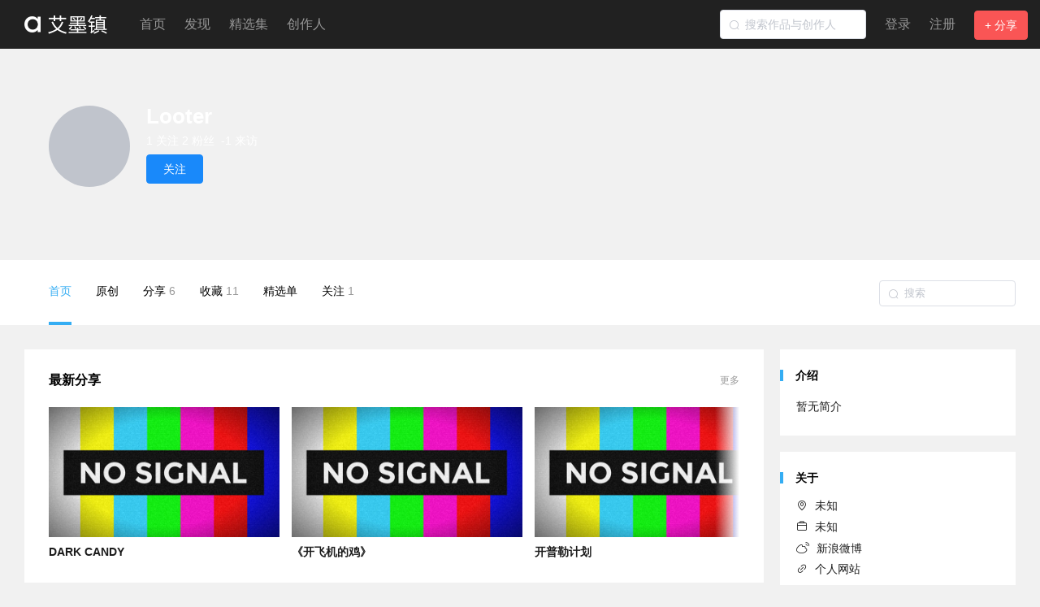

--- FILE ---
content_type: text/html; charset=utf-8
request_url: https://www.aimozhen.com/u_184/
body_size: 3891
content:
<!doctype html>
<html data-n-head-ssr>

<head >
  <script>navigator.appVersion.match(/MSIE [0-9]+/)&&(window.location.href="https://support.dmeng.net/upgrade-your-browser.html?referrer="+encodeURIComponent(window.location.href))</script>
  <meta data-n-head="ssr" charset="utf-8"><meta data-n-head="ssr" name="description" content="分享创意视频 展示独立影像"><meta data-n-head="ssr" name="keywords" content="创意视频,独立影像,作品集,艾墨镇,aimozhen"><meta data-n-head="ssr" name="renderer" content="webkit"><meta data-n-head="ssr" name="force-rendering" content="webkit"><meta data-n-head="ssr" http-equiv="X-UA-Compatible" content="IE=edge,chrome=1"><title>Looter - 艾墨镇</title><link data-n-head="ssr" rel="icon" type="image/x-icon" href="/favicon.ico"><link rel="preload" href="https://cdn.aimozhen.com/_nuxt/9e4ab56.js" as="script"><link rel="preload" href="https://cdn.aimozhen.com/_nuxt/3fb4e45.js" as="script"><link rel="preload" href="https://cdn.aimozhen.com/_nuxt/css/995f5e2.css" as="style"><link rel="preload" href="https://cdn.aimozhen.com/_nuxt/5f466d1.js" as="script"><link rel="preload" href="https://cdn.aimozhen.com/_nuxt/css/4e9c246.css" as="style"><link rel="preload" href="https://cdn.aimozhen.com/_nuxt/4c717ee.js" as="script"><link rel="preload" href="https://cdn.aimozhen.com/_nuxt/a735c1c.js" as="script"><link rel="preload" href="https://cdn.aimozhen.com/_nuxt/0dedcfd.js" as="script"><link rel="stylesheet" href="https://cdn.aimozhen.com/_nuxt/css/995f5e2.css"><link rel="stylesheet" href="https://cdn.aimozhen.com/_nuxt/css/4e9c246.css">
</head>

<body >
  <div data-server-rendered="true" id="__nuxt"><!----><div id="__layout"><div class="container"><header class="header-bg"><div style="padding: 0 30px"><div class="navbar"><a href="/" class="header-logo nuxt-link-active"><img src="https://cdn.aimozhen.com/_nuxt/img/logo.73abb18.png"></a> <ul class="navbar-nav"><li class="nav-item"><a href="/">首页</a></li> <li class="nav-item"><a href="/discover/">发现</a></li> <!----> <li class="nav-item"><a href="/collection/featured/">精选集</a></li> <li class="nav-item"><a href="/creator/featured/">创作人</a></li></ul> <ul class="navbar-nav nav-right"><li class="nav-item"><div class="search-input el-input el-input--medium el-input--prefix el-input--suffix"><!----><input type="text" autocomplete="off" placeholder="搜索作品与创作人" class="el-input__inner"><span class="el-input__prefix"><i class="el-input__icon el-icon-search"></i></span><!----><!----><!----></div></li> <li class="nav-item"><a>登录</a></li> <li class="nav-item"><a href="/account/signup">注册</a></li> <li class="nav-item"><button type="button" class="el-button publish-video el-button--danger"><!----><!----><span>+ 分享</span></button></li></ul></div></div> <div class="el-dialog__wrapper publishVideoDialog" style="display:none;"><div role="dialog" aria-modal="true" aria-label="分享视频" class="el-dialog" style="margin-top:30vh;width:40%;"><div class="el-dialog__header"><span class="el-dialog__title">分享视频</span><button type="button" aria-label="Close" class="el-dialog__headerbtn"><i class="el-dialog__close el-icon el-icon-close"></i></button></div><!----><!----></div></div> <div class="el-dialog__wrapper loginDialog" style="display:none;"><div role="dialog" aria-modal="true" aria-label="dialog" class="el-dialog" style="margin-top:20vh;width:500px;"><div class="el-dialog__header"><span class="el-dialog__title"></span><button type="button" aria-label="Close" class="el-dialog__headerbtn"><i class="el-dialog__close el-icon el-icon-close"></i></button></div><!----><!----></div></div></header> <div class="main"><div class="mb-60"><div class="user-page-top" style="background-image:url(https://tva1.sinaimg.cn/large/0066P23Wjw1eved4n2kryj316g0hxjuc.jpg);"><div class="amz-container"><div class="user-intro"><div class="avatar"><span class="el-avatar el-avatar--circle" style="height:100px;width:100px;line-height:100px;"><img src="https://tp1.sinaimg.cn/1836548700/180/0/1" style="object-fit:cover;"></span></div> <div class="right"><div class="user-name">Looter</div> <div class="user-info">
            1 关注 
            <a href="/u_184/follower/">2 粉丝</a> 
            -1 来访
          </div> <div class="user-action"><button type="button" class="el-button el-button--primary el-button--medium"><!----><!----><span>关注</span></button></div></div></div></div></div> <div id="scroll-here"></div> <div class="amz-menu-bg"><div class="amz-container"><div class="amz-menu"><a href="/u_184/" aria-current="page" class="amz-menu-item nuxt-link-exact-active nuxt-link-active">
          首页
          <!----> <div class="active-line"></div></a><a href="/u_184/origin/" class="amz-menu-item">
          原创
          <!----> <div class="active-line"></div></a><a href="/u_184/share/" class="amz-menu-item">
          分享
          <span class="count">6</span> <div class="active-line"></div></a><a href="/u_184/like/" class="amz-menu-item">
          收藏
          <span class="count">11</span> <div class="active-line"></div></a><a href="/u_184/collection/" class="amz-menu-item">
          精选单
          <!----> <div class="active-line"></div></a><a href="/u_184/follow/" class="amz-menu-item">
          关注
          <span class="count">1</span> <div class="active-line"></div></a></div> <div class="menu-search"><div class="search-input el-input el-input--small el-input--prefix el-input--suffix"><!----><input type="text" autocomplete="off" placeholder="搜索" class="el-input__inner"><span class="el-input__prefix"><i class="el-input__icon el-icon-search"></i></span><!----><!----><!----></div></div></div></div> <div class="user-page-container amz-container"><div class="el-row" style="margin-left:-10px;margin-right:-10px;"><div class="el-col el-col-24 el-col-xs-24 el-col-sm-24 el-col-md-17 el-col-lg-18 el-col-xl-19" style="padding-left:10px;padding-right:10px;"><div class="amz-card list-media-card"><div class="header"><div class="link"><a href="/u_184/share/">更多</a></div> <div class="title"><a href="/u_184/share/">最新分享</a></div></div> <div class="list-media"><div class="fade"></div> <div class="list-media-item"><a href="/view/1567/"><div class="thumbnail"><div class="el-image"><div class="el-image__placeholder"></div><!----></div> <div class="detail"><div class="desc">Gimme more</div> <div class="info">
              2015年9月1日
              <i class="el-icon-stopwatch"></i>
              04:50
              <i class="el-icon-video-play"></i>
              -1
            </div></div></div></a> <div class="title"><a href="/view/1567/">DARK CANDY</a></div> <div class="user" style="display:none;"><a href="/u_184/" aria-current="page" class="nuxt-link-exact-active nuxt-link-active">Looter</a></div></div><div class="list-media-item"><a href="/view/1566/"><div class="thumbnail"><div class="el-image"><div class="el-image__placeholder"></div><!----></div> <div class="detail"><div class="desc">为梦想出发~</div> <div class="info">
              2015年9月1日
              <i class="el-icon-stopwatch"></i>
              11:23
              <i class="el-icon-video-play"></i>
              -1
            </div></div></div></a> <div class="title"><a href="/view/1566/">《开飞机的鸡》</a></div> <div class="user" style="display:none;"><a href="/u_184/" aria-current="page" class="nuxt-link-exact-active nuxt-link-active">Looter</a></div></div><div class="list-media-item"><a href="/view/1565/"><div class="thumbnail"><div class="el-image"><div class="el-image__placeholder"></div><!----></div> <div class="detail"><div class="desc">RAINBOW 向动画前辈致敬处女作，感谢一路遇到的人和事，让机械子在这个炎夏刮起一阵舒爽凉风！此片也献给那些毅力追女孩的男生！</div> <div class="info">
              2015年9月1日
              <i class="el-icon-stopwatch"></i>
              07:32
              <i class="el-icon-video-play"></i>
              -1
            </div></div></div></a> <div class="title"><a href="/view/1565/">开普勒计划</a></div> <div class="user" style="display:none;"><a href="/u_184/" aria-current="page" class="nuxt-link-exact-active nuxt-link-active">Looter</a></div></div><div class="list-media-item"><a href="/view/1564/"><div class="thumbnail"><div class="el-image"><div class="el-image__placeholder"></div><!----></div> <div class="detail"><div class="desc">小清新表白~</div> <div class="info">
              2015年9月1日
              <i class="el-icon-stopwatch"></i>
              04:05
              <i class="el-icon-video-play"></i>
              -1
            </div></div></div></a> <div class="title"><a href="/view/1564/">2013 广美毕业动画 RAINBOW 团队《机械子告白日》官方版</a></div> <div class="user" style="display:none;"><a href="/u_184/" aria-current="page" class="nuxt-link-exact-active nuxt-link-active">Looter</a></div></div></div></div> <!----></div> <div class="el-col el-col-24 el-col-xs-24 el-col-sm-24 el-col-md-7 el-col-lg-6 el-col-xl-5" style="padding-left:10px;padding-right:10px;"><div class="user-info-card"><div class="header">介绍</div> <div class="body"><span>暂无简介</span></div></div> <div class="user-info-card"><div class="header">关于</div> <div class="body"><ul class="user-info-link"><li><i class="el-icon-location-outline"></i>
            未知
          </li> <li><i class="el-icon-suitcase"></i>
            未知
          </li> <li><a target="_blank" href="http://weibo.com/u/1836548700"><i class="iconfont icon-weibo"></i> 新浪微博
            </a></li> <li><a target="_blank" href="http://Looter.diandian.com"><i class="el-icon-link"></i> 个人网站
            </a></li></ul></div></div> <!----></div></div></div></div></div> <footer class="amz-footer"><div class="amz-container"><a href="/" class="footer-logo nuxt-link-active"><img src="https://cdn.aimozhen.com/_nuxt/img/logo.73abb18.png"></a> <div class="footer-info"><div class="line-one"><a href="/" class="nuxt-link-active">关于</a>·
        <a href="http://animetaste.net/" target="_blank">AT!杂志</a>· <a href="https://beian.miit.gov.cn/" target="_blank">辽ICP备19014970号-1</a></div> <div class="line-two">
        © 2012~2019 AIMOZHEN · MADE WITH ❤ IN BEIJING BY <a href="/fuxiaopang/">GAVIN FOO</a></div></div></div></footer></div></div></div><script>window.__NUXT__=(function(a,b,c,d,e,f,g,h,i,j,k,l,m,n,o,p,q,r,s,t){return {layout:"default",data:[{user:{isMe:a,id:c,type:d,name:e,nickname:f,link:b,avatar:g,cover:"https:\u002F\u002Ftva1.sinaimg.cn\u002Flarge\u002F0066P23Wjw1eved4n2kryj316g0hxjuc.jpg",city:h,career:h,originCount:i,shareCount:o,likeCount:p,followingCount:q,followedCount:2,vlistCount:i,visitedCount:j,content:h,weiboId:1836548700,weiboName:h,email:"705830839@qq.com",blog:"http:\u002F\u002FLooter.diandian.com",isfollow:a},menuList:[{title:"首页",count:i,link:b,exact:n},{title:"原创",count:i,link:"\u002Fu_184\u002Forigin\u002F"},{title:"分享",count:o,link:r},{title:"收藏",count:p,link:"\u002Fu_184\u002Flike\u002F"},{title:"精选单",count:i,link:"\u002Fu_184\u002Fcollection\u002F"},{title:"关注",count:q,link:"\u002Fu_184\u002Ffollow\u002F"}]},{cards:[{id:"9b125c",type:"normal",link:r,title:"最新分享",userId:h,hideUserName:n,medialist:[{id:1567,uniqId:"1567_696ef0d56f972",objectId:"m_1567",link:"\u002Fview\u002F1567\u002F",title:"DARK CANDY",desc:"Gimme more",cover:"https:\u002F\u002Fg4.ykimg.com\u002F1100401F4651960EF3964F0241F29470DFCE8C-2378-E6C9-56FD-CFD70639679D",duration:"04:50",date:k,dateStr:l,dateCountDown:m,viewCount:j,user:{isMe:a,id:c,type:d,name:e,nickname:f,link:b,avatar:g}},{id:1566,uniqId:"1566_696ef0d56fd1a",objectId:"m_1566",link:"\u002Fview\u002F1566\u002F",title:"《开飞机的鸡》",desc:"为梦想出发~",cover:"https:\u002F\u002Fg4.ykimg.com\u002F1100401F465196B7FB136006AD5873171FCD7B-DC25-E91F-7510-0B1BF55ECFD9",duration:"11:23",date:k,dateStr:l,dateCountDown:m,viewCount:j,user:{isMe:a,id:c,type:d,name:e,nickname:f,link:b,avatar:g}},{id:1565,uniqId:"1565_696ef0d56fd29",objectId:"m_1565",link:"\u002Fview\u002F1565\u002F",title:"开普勒计划",desc:"RAINBOW 向动画前辈致敬处女作，感谢一路遇到的人和事，让机械子在这个炎夏刮起一阵舒爽凉风！此片也献给那些毅力追女孩的男生！",cover:"https:\u002F\u002Fg3.ykimg.com\u002F1100641F465194E732BF0A0907CA4F79E4B903-FC7E-C470-B59D-CBBEDA67F006",duration:"07:32",date:k,dateStr:l,dateCountDown:m,viewCount:j,user:{isMe:a,id:c,type:d,name:e,nickname:f,link:b,avatar:g}},{id:1564,uniqId:"1564_696ef0d56fd35",objectId:"m_1564",link:"\u002Fview\u002F1564\u002F",title:"2013 广美毕业动画 RAINBOW 团队《机械子告白日》官方版",desc:"小清新表白~",cover:"https:\u002F\u002Fg3.ykimg.com\u002F1100641F465197A4EE90980801AC4F40C4F745-4D92-6061-47BE-7412F6A85E5F",duration:"04:05",date:k,dateStr:l,dateCountDown:m,viewCount:j,user:{isMe:a,id:c,type:d,name:e,nickname:f,link:b,avatar:g}}]}]}],fetch:{},error:s,state:{auth:s,loginDialogVisible:a},serverRendered:n,routePath:b,config:{_app:{basePath:t,assetsPath:t,cdnURL:"https:\u002F\u002Fcdn.aimozhen.com\u002F_nuxt\u002F"}}}}(false,"\u002Fu_184\u002F",184,"visitor","Looter","u_184","https:\u002F\u002Ftp1.sinaimg.cn\u002F1836548700\u002F180\u002F0\u002F1","",0,-1,"2015年9月1日","分享于 2015年9月1日","11年前",true,6,11,1,"\u002Fu_184\u002Fshare\u002F",null,"\u002F"));</script><script src="https://cdn.aimozhen.com/_nuxt/9e4ab56.js" defer></script><script src="https://cdn.aimozhen.com/_nuxt/a735c1c.js" defer></script><script src="https://cdn.aimozhen.com/_nuxt/0dedcfd.js" defer></script><script src="https://cdn.aimozhen.com/_nuxt/3fb4e45.js" defer></script><script src="https://cdn.aimozhen.com/_nuxt/5f466d1.js" defer></script><script src="https://cdn.aimozhen.com/_nuxt/4c717ee.js" defer></script>
</body>

</html>

--- FILE ---
content_type: text/css; charset=UTF-8
request_url: https://cdn.aimozhen.com/_nuxt/css/4e9c246.css
body_size: 428
content:
#notfound[data-v-44904f8f]{background:#030005;height:100vh;position:relative}#notfound .notfound[data-v-44904f8f]{left:50%;position:absolute;top:50%;transform:translate(-50%,-50%)}.notfound[data-v-44904f8f]{line-height:1.4;max-width:767px;text-align:center;width:100%}.notfound .notfound-404[data-v-44904f8f]{height:180px;margin-bottom:20px;position:relative;z-index:-1}.notfound .notfound-404 h1[data-v-44904f8f]{color:#030005;font-size:224px;font-weight:900;left:50%;letter-spacing:-20px;margin-bottom:0;margin-left:-12px;margin-top:0;text-shadow:-1px -1px 0 #8400ff,1px 1px 0 #ff005a;top:50%;transform:translate(-50%,-50%)}.notfound .notfound-404 h1[data-v-44904f8f],.notfound .notfound-404 h2[data-v-44904f8f]{font-family:Montserrat,sans-serif;position:absolute;text-transform:uppercase}.notfound .notfound-404 h2[data-v-44904f8f]{color:#fff;font-size:42px;font-weight:700;left:0;letter-spacing:13px;margin:0;right:0;text-shadow:0 2px 0 #8400ff;top:110px}.notfound a[data-v-44904f8f]{background:transparent;border:2px solid;color:#ff005a;display:inline-block;font-family:Montserrat,sans-serif;font-size:14px;font-weight:700;padding:10px 40px;-webkit-text-decoration:none;text-decoration:none;text-transform:uppercase;transition:all .2s}.notfound a[data-v-44904f8f]:hover{color:#8400ff}.count[data-v-44904f8f]{color:#fff;font-size:14px;margin-bottom:20px}@media only screen and (max-width:767px){.notfound .notfound-404 h2[data-v-44904f8f]{font-size:24px}}@media only screen and (max-width:480px){.notfound .notfound-404 h1[data-v-44904f8f]{font-size:182px}}.nuxt-progress{background-color:#1989fa;height:1px;left:0;opacity:1;position:fixed;right:0;top:0;transition:width .1s,opacity .4s;width:0;z-index:999999}.nuxt-progress.nuxt-progress-notransition{transition:none}.nuxt-progress-failed{background-color:red}

--- FILE ---
content_type: application/javascript; charset=UTF-8
request_url: https://cdn.aimozhen.com/_nuxt/6da766e.js
body_size: 1059
content:
(window.webpackJsonp=window.webpackJsonp||[]).push([[6],{348:function(t,e,r){"use strict";r(217);var n={props:{pageSize:{type:Number,default:48},totalCount:{type:Number,required:!0}},computed:{currentPage:function(){return parseInt(this.$route.query.page)||1}},methods:{change:function(t){!this.$store.state.auth&&t>=6&&this.$store.commit("setLoginDialog",!0);var e=document.getElementById("scroll-here")?"#scroll-here":"body";this.$scrollTo(e,50),this.$router.push({query:Object.assign({},this.$route.query,{page:t})})}}},o=r(6),component=Object(o.a)(n,(function(){var t=this;return(0,t._self._c)("el-pagination",{attrs:{background:"",layout:"prev, pager, next","hide-on-single-page":!0,"page-size":t.pageSize,total:t.totalCount,"current-page":t.currentPage},on:{"current-change":t.change}})}),[],!1,null,null,null);e.a=component.exports},355:function(t,e,r){"use strict";r(216),r(15);var n={props:{users:{type:Array,default:[]}}},o=r(6),component=Object(o.a)(n,(function(){var t=this,e=t._self._c;return e("div",{staticClass:"mini-user-list"},[e("el-row",{attrs:{gutter:20}},t._l(t.users,(function(r){return e("el-col",{key:r.id,attrs:{xs:24,sm:12,md:8,lg:6,xl:{span:"4-8"}}},[e("div",{staticClass:"mini-user-list-item"},[e("div",{staticClass:"avatar"},[e("nuxt-link",{attrs:{to:r.link}},[e("el-avatar",{attrs:{size:80,src:r.avatar}})],1)],1),t._v(" "),e("div",{staticClass:"right"},[e("div",{staticClass:"user-name"},[e("nuxt-link",{attrs:{to:r.link}},[t._v(t._s(r.name))])],1),t._v(" "),e("div",{staticClass:"user-desc"},[t._v(t._s(r.content))]),t._v(" "),e("div",{staticClass:"user-info"},[t._v(t._s(r.originCount+r.shareCount)+"视频 | "+t._s(r.followedCount)+"粉丝")])])])])})),1)],1)}),[],!1,null,null,null);e.a=component.exports},411:function(t,e,r){"use strict";r.r(e);r(15);var n=r(2),o=(r(27),r(348)),l=r(355),c={watchQuery:["page"],props:{user:{type:Object,required:!0}},components:{AmzPage:o.a,ListUserMiniCard:l.a},asyncData:function(t){return Object(n.a)(regeneratorRuntime.mark((function e(){var r,n,o,l,data;return regeneratorRuntime.wrap((function(e){for(;;)switch(e.prev=e.next){case 0:return r=t.$axios,n=t.params,o=t.query,e.next=3,r.get("/v1/user/".concat(n.username,"/user"),{params:{type:"follower",page:o.page||1}});case 3:return l=e.sent,data=l.data,e.abrupt("return",{users:data.data,page:data.page});case 6:case"end":return e.stop()}}),e)})))()}},d=r(6),component=Object(d.a)(c,(function(){var t=this,e=t._self._c;return e("div",[e("ListUserMiniCard",{attrs:{users:t.users}}),t._v(" "),t.users&&t.users.length?t._e():e("div",{staticClass:"list-info"},[t._v(t._s(t.user.name)+" 还木有关注其他用户哦~")]),t._v(" "),e("AmzPage",{attrs:{totalCount:t.page.totalCount}})],1)}),[],!1,null,null,null);e.default=component.exports}}]);

--- FILE ---
content_type: application/javascript; charset=UTF-8
request_url: https://cdn.aimozhen.com/_nuxt/f60e7ec.js
body_size: 1032
content:
(window.webpackJsonp=window.webpackJsonp||[]).push([[5],{348:function(t,e,r){"use strict";r(217);var n={props:{pageSize:{type:Number,default:48},totalCount:{type:Number,required:!0}},computed:{currentPage:function(){return parseInt(this.$route.query.page)||1}},methods:{change:function(t){!this.$store.state.auth&&t>=6&&this.$store.commit("setLoginDialog",!0);var e=document.getElementById("scroll-here")?"#scroll-here":"body";this.$scrollTo(e,50),this.$router.push({query:Object.assign({},this.$route.query,{page:t})})}}},o=r(6),component=Object(o.a)(n,(function(){var t=this;return(0,t._self._c)("el-pagination",{attrs:{background:"",layout:"prev, pager, next","hide-on-single-page":!0,"page-size":t.pageSize,total:t.totalCount,"current-page":t.currentPage},on:{"current-change":t.change}})}),[],!1,null,null,null);e.a=component.exports},355:function(t,e,r){"use strict";r(216),r(15);var n={props:{users:{type:Array,default:[]}}},o=r(6),component=Object(o.a)(n,(function(){var t=this,e=t._self._c;return e("div",{staticClass:"mini-user-list"},[e("el-row",{attrs:{gutter:20}},t._l(t.users,(function(r){return e("el-col",{key:r.id,attrs:{xs:24,sm:12,md:8,lg:6,xl:{span:"4-8"}}},[e("div",{staticClass:"mini-user-list-item"},[e("div",{staticClass:"avatar"},[e("nuxt-link",{attrs:{to:r.link}},[e("el-avatar",{attrs:{size:80,src:r.avatar}})],1)],1),t._v(" "),e("div",{staticClass:"right"},[e("div",{staticClass:"user-name"},[e("nuxt-link",{attrs:{to:r.link}},[t._v(t._s(r.name))])],1),t._v(" "),e("div",{staticClass:"user-desc"},[t._v(t._s(r.content))]),t._v(" "),e("div",{staticClass:"user-info"},[t._v(t._s(r.originCount+r.shareCount)+"视频 | "+t._s(r.followedCount)+"粉丝")])])])])})),1)],1)}),[],!1,null,null,null);e.a=component.exports},410:function(t,e,r){"use strict";r.r(e);r(15);var n=r(2),o=(r(27),r(348)),l=r(355),c={watchQuery:["page"],props:{user:{type:Object,required:!0}},components:{AmzPage:o.a,ListUserMiniCard:l.a},asyncData:function(t){return Object(n.a)(regeneratorRuntime.mark((function e(){var r,n,o,l,data;return regeneratorRuntime.wrap((function(e){for(;;)switch(e.prev=e.next){case 0:return r=t.$axios,n=t.params,o=t.query,e.next=3,r.get("/v1/user/".concat(n.username,"/user"),{params:{type:"follow",page:o.page||1}});case 3:return l=e.sent,data=l.data,e.abrupt("return",{users:data.data,page:data.page});case 6:case"end":return e.stop()}}),e)})))()}},d=r(6),component=Object(d.a)(c,(function(){var t=this,e=t._self._c;return e("div",[e("ListUserMiniCard",{attrs:{users:t.users}}),t._v(" "),t.users&&t.users.length?t._e():e("div",{staticClass:"list-info"},[t._v(t._s(t.user.name)+" 还木有粉丝哦~")]),t._v(" "),e("AmzPage",{attrs:{totalCount:t.page.totalCount}})],1)}),[],!1,null,null,null);e.default=component.exports}}]);

--- FILE ---
content_type: application/javascript; charset=UTF-8
request_url: https://cdn.aimozhen.com/_nuxt/4275b77.js
body_size: 1194
content:
(window.webpackJsonp=window.webpackJsonp||[]).push([[8],{348:function(t,e,r){"use strict";r(217);var n={props:{pageSize:{type:Number,default:48},totalCount:{type:Number,required:!0}},computed:{currentPage:function(){return parseInt(this.$route.query.page)||1}},methods:{change:function(t){!this.$store.state.auth&&t>=6&&this.$store.commit("setLoginDialog",!0);var e=document.getElementById("scroll-here")?"#scroll-here":"body";this.$scrollTo(e,50),this.$router.push({query:Object.assign({},this.$route.query,{page:t})})}}},o=r(6),component=Object(o.a)(n,(function(){var t=this;return(0,t._self._c)("el-pagination",{attrs:{background:"",layout:"prev, pager, next","hide-on-single-page":!0,"page-size":t.pageSize,total:t.totalCount,"current-page":t.currentPage},on:{"current-change":t.change}})}),[],!1,null,null,null);e.a=component.exports},349:function(t,e,r){"use strict";r(216),r(15);var n={props:{medias:{type:Array,default:[]}}},o=r(6),component=Object(o.a)(n,(function(){var t=this,e=t._self._c;return e("div",{staticClass:"home-media-list"},[e("el-row",{attrs:{gutter:20}},t._l(t.medias,(function(r){return e("el-col",{key:r.uniqId,attrs:{xs:24,sm:12,md:8,lg:6}},[e("div",{staticClass:"home-media-list-item"},[e("nuxt-link",{attrs:{to:r.link}},[e("div",{staticClass:"thumbnail"},[e("el-image",{attrs:{src:r.cover,fit:"cover",lazy:"","referrer-policy":"no-referrer","scroll-container":"body"}},[e("div",{staticClass:"image-slot",attrs:{slot:"error"},slot:"error"})]),t._v(" "),e("div",{staticClass:"detail"},[e("div",{staticClass:"desc"},[t._v(t._s(r.desc))]),t._v(" "),e("div",{staticClass:"info"},[t._v("\n                "+t._s(r.date)+"\n                "),e("i",{staticClass:"el-icon-stopwatch"}),t._v("\n                "+t._s(r.duration)+"\n                "),e("i",{staticClass:"el-icon-video-play"}),t._v("\n                "+t._s(r.viewCount)+"\n              ")])])],1)]),t._v(" "),e("div",{staticClass:"bottom-card"},[e("div",{staticClass:"avatar"},[e("nuxt-link",{attrs:{to:r.user.link}},[e("el-avatar",{attrs:{size:36,src:r.user.avatar}})],1)],1),t._v(" "),e("div",{staticClass:"content"},[e("div",{staticClass:"title"},[e("nuxt-link",{attrs:{to:r.link}},[t._v(t._s(r.title))])],1),t._v(" "),e("div",{staticClass:"user-name"},[e("nuxt-link",{attrs:{to:r.user.link}},[t._v(t._s(r.user.name))])],1)])])],1)])})),1)],1)}),[],!1,null,null,null);e.a=component.exports},412:function(t,e,r){"use strict";r.r(e);r(15);var n=r(2),o=(r(27),r(349)),l=r(348),c={watchQuery:["page"],props:{user:{type:Object,required:!0}},components:{HomeMediaListCard:o.a,AmzPage:l.a},asyncData:function(t){return Object(n.a)(regeneratorRuntime.mark((function e(){var r,n,o,l,data;return regeneratorRuntime.wrap((function(e){for(;;)switch(e.prev=e.next){case 0:return r=t.$axios,n=t.params,o=t.query,e.next=3,r.get("/v1/user/".concat(n.username,"/lstmedia"),{params:{type:"like",page:o.page||1}});case 3:return l=e.sent,data=l.data,e.abrupt("return",{medias:data.data,page:data.page});case 6:case"end":return e.stop()}}),e)})))()}},d=r(6),component=Object(d.a)(c,(function(){var t=this,e=t._self._c;return e("div",[e("HomeMediaListCard",{attrs:{medias:t.medias}}),t._v(" "),t.medias&&t.medias.length?t._e():e("div",{staticClass:"list-info"},[t._v(t._s(t.user.name)+" 还木有收藏过作品~")]),t._v(" "),e("AmzPage",{attrs:{totalCount:t.page.totalCount}})],1)}),[],!1,null,null,null);e.default=component.exports}}]);

--- FILE ---
content_type: application/javascript; charset=UTF-8
request_url: https://cdn.aimozhen.com/_nuxt/a403125.js
body_size: 687
content:
(window.webpackJsonp=window.webpackJsonp||[]).push([[15],{394:function(t,o,e){"use strict";e.r(o);e(15);var r=e(154),n=e(73),l={head:function(){return{title:"注册"}},layout:"account",components:{Thirdpart:r.a},data:function(){return{signupForm:{name:"",passport:"",pass:""},rules:n.a}},methods:{submitForm:function(){var t=this;this.$refs.signup.validate((function(o){if(!o)return console.log("error submit!!"),!1;t.$axios.post("/v1/user/signup",t.signupForm).then((function(o){0==o.data.error&&t.$router.push("/user/setting/")}))}))}}},m=e(6),component=Object(m.a)(l,(function(){var t=this,o=t._self._c;return o("div",[o("div",{staticClass:"title"},[t._v("注册")]),t._v(" "),o("div",{staticClass:"subtitle",staticStyle:{"margin-bottom":"25px"}},[t._v("欢迎加入艾墨镇")]),t._v(" "),o("el-form",{ref:"signup",attrs:{model:t.signupForm,"status-icon":"",rules:t.rules.register}},[o("el-form-item",{attrs:{prop:"name"}},[o("el-input",{attrs:{placeholder:"昵称",maxlength:"30","show-word-limit":"",autocomplete:"off"},model:{value:t.signupForm.name,callback:function(o){t.$set(t.signupForm,"name",o)},expression:"signupForm.name"}})],1),t._v(" "),o("el-form-item",{attrs:{prop:"passport"}},[o("el-input",{attrs:{placeholder:"手机/邮箱",autocomplete:"off"},model:{value:t.signupForm.passport,callback:function(o){t.$set(t.signupForm,"passport",o)},expression:"signupForm.passport"}})],1),t._v(" "),t._e(),t._v(" "),o("el-form-item",{attrs:{prop:"pass"}},[o("el-input",{attrs:{type:"password",placeholder:"密码",autocomplete:"off"},model:{value:t.signupForm.pass,callback:function(o){t.$set(t.signupForm,"pass",o)},expression:"signupForm.pass"}})],1),t._v(" "),o("el-form-item",[o("el-button",{staticClass:"submit-button",attrs:{type:"success"},on:{click:function(o){return t.submitForm()}}},[t._v("注册")])],1)],1),t._v(" "),o("Thirdpart",[o("div",{staticClass:"link"},[o("nuxt-link",{attrs:{to:"/account/login"}},[t._v("已有账户? 点此登录")])],1)])],1)}),[],!1,null,null,null);o.default=component.exports}}]);

--- FILE ---
content_type: application/javascript; charset=UTF-8
request_url: https://cdn.aimozhen.com/_nuxt/53bb049.js
body_size: 1875
content:
(window.webpackJsonp=window.webpackJsonp||[]).push([[22],{349:function(t,e,n){"use strict";n(216),n(15);var r={props:{medias:{type:Array,default:[]}}},o=n(6),component=Object(o.a)(r,(function(){var t=this,e=t._self._c;return e("div",{staticClass:"home-media-list"},[e("el-row",{attrs:{gutter:20}},t._l(t.medias,(function(n){return e("el-col",{key:n.uniqId,attrs:{xs:24,sm:12,md:8,lg:6}},[e("div",{staticClass:"home-media-list-item"},[e("nuxt-link",{attrs:{to:n.link}},[e("div",{staticClass:"thumbnail"},[e("el-image",{attrs:{src:n.cover,fit:"cover",lazy:"","referrer-policy":"no-referrer","scroll-container":"body"}},[e("div",{staticClass:"image-slot",attrs:{slot:"error"},slot:"error"})]),t._v(" "),e("div",{staticClass:"detail"},[e("div",{staticClass:"desc"},[t._v(t._s(n.desc))]),t._v(" "),e("div",{staticClass:"info"},[t._v("\n                "+t._s(n.date)+"\n                "),e("i",{staticClass:"el-icon-stopwatch"}),t._v("\n                "+t._s(n.duration)+"\n                "),e("i",{staticClass:"el-icon-video-play"}),t._v("\n                "+t._s(n.viewCount)+"\n              ")])])],1)]),t._v(" "),e("div",{staticClass:"bottom-card"},[e("div",{staticClass:"avatar"},[e("nuxt-link",{attrs:{to:n.user.link}},[e("el-avatar",{attrs:{size:36,src:n.user.avatar}})],1)],1),t._v(" "),e("div",{staticClass:"content"},[e("div",{staticClass:"title"},[e("nuxt-link",{attrs:{to:n.link}},[t._v(t._s(n.title))])],1),t._v(" "),e("div",{staticClass:"user-name"},[e("nuxt-link",{attrs:{to:n.user.link}},[t._v(t._s(n.user.name))])],1)])])],1)])})),1)],1)}),[],!1,null,null,null);e.a=component.exports},350:function(t,e,n){"use strict";n(216),n(55),n(217);var r={props:{menuList:{type:Array,default:[]},searchUserId:{type:Number,default:null},noPadding:{type:Boolean},center:{type:Boolean}},data:function(){return{search:""}},methods:{goSearch:function(){this.$router.push({path:"/search/video/",query:{userId:this.searchUserId,q:this.search}})}}},o=n(6),component=Object(o.a)(r,(function(){var t=this,e=t._self._c;return e("div",{staticClass:"amz-menu-bg"},[e("div",{staticClass:"amz-container"},[e("div",{staticClass:"amz-menu",class:{"no-padding":t.noPadding,center:t.center}},[t._l(t.menuList,(function(n){return[e("nuxt-link",{key:n.title,staticClass:"amz-menu-item",attrs:{to:n.link,exact:n.exact||!1}},[t._v("\n          "+t._s(n.title)+"\n          "),n.count?e("span",{staticClass:"count"},[t._v(t._s(n.count))]):t._e(),t._v(" "),e("div",{staticClass:"active-line"})])]}))],2),t._v(" "),t.searchUserId?e("div",{staticClass:"menu-search"},[e("el-input",{staticClass:"search-input",attrs:{size:"small",placeholder:"搜索","prefix-icon":"el-icon-search",autocomplete:"off",clearable:""},nativeOn:{keyup:function(e){return!e.type.indexOf("key")&&t._k(e.keyCode,"enter",13,e.key,"Enter")?null:t.goSearch()}},model:{value:t.search,callback:function(e){t.search=e},expression:"search"}})],1):t._e()])])}),[],!1,null,null,null);e.a=component.exports},356:function(t,e,n){"use strict";var r=n(6),component=Object(r.a)({},(function(){var t=this,e=t._self._c;return e("div",{staticClass:"home-header",class:{"home-header-login-in":t.$store.state.auth}},[e("div",{staticClass:"amz-container"},[e("div",{staticClass:"title"},[t._m(0),t._v(" "),e("div",{staticClass:"sub-line"},[t._v("分享创意视频 展示独立影像")]),t._v(" "),t.$store.state.auth?t._e():e("div",{staticClass:"join-button"},[e("nuxt-link",{attrs:{to:"/account/signup"}},[e("el-button",{attrs:{type:"primary"}},[t._v("加入我们")])],1),t._v(" "),e("el-button",{attrs:{type:"info"},on:{click:function(e){return t.$store.commit("setLoginDialog",!0)}}},[t._v("登录")])],1)])])])}),[function(){var t=this,e=t._self._c;return e("div",{staticClass:"head-line"},[t._v("\n        探索\n        "),e("br"),t._v("全新视野.\n      ")])}],!1,null,null,null);e.a=component.exports},359:function(t,e,n){"use strict";n.d(e,"a",(function(){return l}));var r=n(121);var o=n(155),c=n(80);function l(t){return function(t){if(Array.isArray(t))return Object(r.a)(t)}(t)||Object(o.a)(t)||Object(c.a)(t)||function(){throw new TypeError("Invalid attempt to spread non-iterable instance.\nIn order to be iterable, non-array objects must have a [Symbol.iterator]() method.")}()}},402:function(t,e,n){"use strict";n.r(e);var r=n(359),o=n(2),c=(n(27),n(350)),l=n(356),d=n(349),v={components:{AmzMenu:c.a,HomeHeader:l.a,HomeMediaListCard:d.a},data:function(){return{menuList:[],medias:[],page:2}},mounted:function(){var t=this;return Object(o.a)(regeneratorRuntime.mark((function e(){var n,data;return regeneratorRuntime.wrap((function(e){for(;;)switch(e.prev=e.next){case 0:return e.next=2,t.$axios.get("/v1/home/home");case 2:n=e.sent,data=n.data,t.menuList=data.menuList,t.medias=data.data;case 6:case"end":return e.stop()}}),e)})))()},methods:{infiniteHandler:function(t){var e=this;return Object(o.a)(regeneratorRuntime.mark((function n(){var o,data,c;return regeneratorRuntime.wrap((function(n){for(;;)switch(n.prev=n.next){case 0:return n.next=2,e.$axios.get("/v1/home/home",{params:{page:e.page}});case 2:o=n.sent,(data=o.data).data.length?(e.page+=1,(c=e.medias).push.apply(c,Object(r.a)(data.data)),t.loaded()):t.complete();case 5:case"end":return n.stop()}}),n)})))()}}},m=n(6),component=Object(m.a)(v,(function(){var t=this,e=t._self._c;return e("div",[e("HomeHeader"),t._v(" "),e("AmzMenu",{attrs:{menuList:t.menuList,noPadding:"",center:""}}),t._v(" "),e("div",{staticClass:"amz-container"},[e("div",{staticClass:"home-container"},[e("HomeMediaListCard",{attrs:{medias:t.medias}}),t._v(" "),e("no-ssr",[e("infinite-loading",{on:{infinite:t.infiniteHandler}})],1)],1)])],1)}),[],!1,null,null,null);e.default=component.exports}}]);

--- FILE ---
content_type: application/javascript; charset=UTF-8
request_url: https://cdn.aimozhen.com/_nuxt/1ca5a12.js
body_size: 32853
content:
(window.webpackJsonp=window.webpackJsonp||[]).push([[31],{351:function(t,e){let n;const r=[0,26,44,70,100,134,172,196,242,292,346,404,466,532,581,655,733,815,901,991,1085,1156,1258,1364,1474,1588,1706,1828,1921,2051,2185,2323,2465,2611,2761,2876,3034,3196,3362,3532,3706];e.getSymbolSize=function(t){if(!t)throw new Error('"version" cannot be null or undefined');if(t<1||t>40)throw new Error('"version" should be in range from 1 to 40');return 4*t+17},e.getSymbolTotalCodewords=function(t){return r[t]},e.getBCHDigit=function(data){let t=0;for(;0!==data;)t++,data>>>=1;return t},e.setToSJISFunction=function(t){if("function"!=typeof t)throw new Error('"toSJISFunc" is not a valid function.');n=t},e.isKanjiModeEnabled=function(){return void 0!==n},e.toSJIS=function(t){return n(t)}},352:function(t,e,n){const r=n(361),o=n(362);e.NUMERIC={id:"Numeric",bit:1,ccBits:[10,12,14]},e.ALPHANUMERIC={id:"Alphanumeric",bit:2,ccBits:[9,11,13]},e.BYTE={id:"Byte",bit:4,ccBits:[8,16,16]},e.KANJI={id:"Kanji",bit:8,ccBits:[8,10,12]},e.MIXED={bit:-1},e.getCharCountIndicator=function(t,e){if(!t.ccBits)throw new Error("Invalid mode: "+t);if(!r.isValid(e))throw new Error("Invalid version: "+e);return e>=1&&e<10?t.ccBits[0]:e<27?t.ccBits[1]:t.ccBits[2]},e.getBestModeForData=function(t){return o.testNumeric(t)?e.NUMERIC:o.testAlphanumeric(t)?e.ALPHANUMERIC:o.testKanji(t)?e.KANJI:e.BYTE},e.toString=function(t){if(t&&t.id)return t.id;throw new Error("Invalid mode")},e.isValid=function(t){return t&&t.bit&&t.ccBits},e.from=function(t,n){if(e.isValid(t))return t;try{return function(t){if("string"!=typeof t)throw new Error("Param is not a string");switch(t.toLowerCase()){case"numeric":return e.NUMERIC;case"alphanumeric":return e.ALPHANUMERIC;case"kanji":return e.KANJI;case"byte":return e.BYTE;default:throw new Error("Unknown mode: "+t)}}(t)}catch(t){return n}}},354:function(t,e,n){"use strict";var r=n(2),o=(n(27),n(217),{props:{type:{type:String,default:"primary"},size:{type:String,default:"medium"},toUserId:{type:Number,required:!0},isfollow:{type:Boolean,required:!0}},data:function(){return{followed:this.isfollow}},methods:{followUser:function(){var t=this;return Object(r.a)(regeneratorRuntime.mark((function e(){var n,r,data;return regeneratorRuntime.wrap((function(e){for(;;)switch(e.prev=e.next){case 0:if(!t.$store.state.auth){e.next=10;break}return n=t.followed?"?unfollow=1":"",t.followed=!t.followed,e.next=5,t.$axios.post("/v1/user/".concat(t.toUserId,"/follow/").concat(n));case 5:r=e.sent,data=r.data,console.log(data),e.next=11;break;case 10:t.$store.commit("setLoginDialog",!0);case 11:case"end":return e.stop()}}),e)})))()}}}),c=n(6),component=Object(c.a)(o,(function(){var t=this,e=t._self._c;return t.followed&&t.$store.state.auth?e("el-button",{attrs:{size:t.size,type:"info"},on:{click:t.followUser}},[t._v("已关注")]):e("el-button",{attrs:{size:t.size,type:t.type},on:{click:t.followUser}},[t._v("关注")])}),[],!1,null,null,null);e.a=component.exports},357:function(t,e){e.L={bit:1},e.M={bit:0},e.Q={bit:3},e.H={bit:2},e.isValid=function(t){return t&&void 0!==t.bit&&t.bit>=0&&t.bit<4},e.from=function(t,n){if(e.isValid(t))return t;try{return function(t){if("string"!=typeof t)throw new Error("Param is not a string");switch(t.toLowerCase()){case"l":case"low":return e.L;case"m":case"medium":return e.M;case"q":case"quartile":return e.Q;case"h":case"high":return e.H;default:throw new Error("Unknown EC Level: "+t)}}(t)}catch(t){return n}}},358:function(t,e,n){"use strict";function r(t,element){if(Array.prototype.indexOf)return t.indexOf(element);for(var i=0,e=t.length;i<e;i++)if(t[i]===element)return i;return-1}function o(t,e){for(var i=t.length-1;i>=0;i--)!0===e(t[i])&&t.splice(i,1)}function c(t){throw new Error("Unhandled case for value: '".concat(t,"'"))}var l=function(){function t(t){void 0===t&&(t={}),this.tagName="",this.attrs={},this.innerHTML="",this.whitespaceRegex=/\s+/,this.tagName=t.tagName||"",this.attrs=t.attrs||{},this.innerHTML=t.innerHtml||t.innerHTML||""}return t.prototype.setTagName=function(t){return this.tagName=t,this},t.prototype.getTagName=function(){return this.tagName||""},t.prototype.setAttr=function(t,e){return this.getAttrs()[t]=e,this},t.prototype.getAttr=function(t){return this.getAttrs()[t]},t.prototype.setAttrs=function(t){return Object.assign(this.getAttrs(),t),this},t.prototype.getAttrs=function(){return this.attrs||(this.attrs={})},t.prototype.setClass=function(t){return this.setAttr("class",t)},t.prototype.addClass=function(t){for(var e,n=this.getClass(),o=this.whitespaceRegex,c=n?n.split(o):[],l=t.split(o);e=l.shift();)-1===r(c,e)&&c.push(e);return this.getAttrs().class=c.join(" "),this},t.prototype.removeClass=function(t){for(var e,n=this.getClass(),o=this.whitespaceRegex,c=n?n.split(o):[],l=t.split(o);c.length&&(e=l.shift());){var h=r(c,e);-1!==h&&c.splice(h,1)}return this.getAttrs().class=c.join(" "),this},t.prototype.getClass=function(){return this.getAttrs().class||""},t.prototype.hasClass=function(t){return-1!==(" "+this.getClass()+" ").indexOf(" "+t+" ")},t.prototype.setInnerHTML=function(html){return this.innerHTML=html,this},t.prototype.setInnerHtml=function(html){return this.setInnerHTML(html)},t.prototype.getInnerHTML=function(){return this.innerHTML||""},t.prototype.getInnerHtml=function(){return this.getInnerHTML()},t.prototype.toAnchorString=function(){var t=this.getTagName(),e=this.buildAttrsStr();return["<",t,e=e?" "+e:"",">",this.getInnerHtml(),"</",t,">"].join("")},t.prototype.buildAttrsStr=function(){if(!this.attrs)return"";var t=this.getAttrs(),e=[];for(var n in t)t.hasOwnProperty(n)&&e.push(n+'="'+t[n]+'"');return e.join(" ")},t}();var h=function(){function t(t){void 0===t&&(t={}),this.newWindow=!1,this.truncate={},this.className="",this.newWindow=t.newWindow||!1,this.truncate=t.truncate||{},this.className=t.className||""}return t.prototype.build=function(t){return new l({tagName:"a",attrs:this.createAttrs(t),innerHtml:this.processAnchorText(t.getAnchorText())})},t.prototype.createAttrs=function(t){var e={href:t.getAnchorHref()},n=this.createCssClass(t);return n&&(e.class=n),this.newWindow&&(e.target="_blank",e.rel="noopener noreferrer"),this.truncate&&this.truncate.length&&this.truncate.length<t.getAnchorText().length&&(e.title=t.getAnchorHref()),e},t.prototype.createCssClass=function(t){var e=this.className;if(e){for(var n=[e],r=t.getCssClassSuffixes(),i=0,o=r.length;i<o;i++)n.push(e+"-"+r[i]);return n.join(" ")}return""},t.prototype.processAnchorText=function(t){return t=this.doTruncate(t)},t.prototype.doTruncate=function(t){var e=this.truncate;if(!e||!e.length)return t;var n=e.length,r=e.location;return"smart"===r?function(t,e,n){var r,o;null==n?(n="&hellip;",o=3,r=8):(o=n.length,r=n.length);var c=function(t){var e="";return t.scheme&&t.host&&(e+=t.scheme+"://"),t.host&&(e+=t.host),t.path&&(e+="/"+t.path),t.query&&(e+="?"+t.query),t.fragment&&(e+="#"+t.fragment),e},l=function(t,e){var r=e/2,o=Math.ceil(r),c=-1*Math.floor(r),l="";return c<0&&(l=t.substr(c)),t.substr(0,o)+n+l};if(t.length<=e)return t;var h=e-o,d=function(t){var e={},n=t,r=n.match(/^([a-z]+):\/\//i);return r&&(e.scheme=r[1],n=n.substr(r[0].length)),(r=n.match(/^(.*?)(?=(\?|#|\/|$))/i))&&(e.host=r[1],n=n.substr(r[0].length)),(r=n.match(/^\/(.*?)(?=(\?|#|$))/i))&&(e.path=r[1],n=n.substr(r[0].length)),(r=n.match(/^\?(.*?)(?=(#|$))/i))&&(e.query=r[1],n=n.substr(r[0].length)),(r=n.match(/^#(.*?)$/i))&&(e.fragment=r[1]),e}(t);if(d.query){var f=d.query.match(/^(.*?)(?=(\?|\#))(.*?)$/i);f&&(d.query=d.query.substr(0,f[1].length),t=c(d))}if(t.length<=e)return t;if(d.host&&(d.host=d.host.replace(/^www\./,""),t=c(d)),t.length<=e)return t;var m="";if(d.host&&(m+=d.host),m.length>=h)return d.host.length==e?(d.host.substr(0,e-o)+n).substr(0,h+r):l(m,h).substr(0,h+r);var v="";if(d.path&&(v+="/"+d.path),d.query&&(v+="?"+d.query),v){if((m+v).length>=h)return(m+v).length==e?(m+v).substr(0,e):(m+l(v,h-m.length)).substr(0,h+r);m+=v}if(d.fragment){var A="#"+d.fragment;if((m+A).length>=h)return(m+A).length==e?(m+A).substr(0,e):(m+l(A,h-m.length)).substr(0,h+r);m+=A}if(d.scheme&&d.host){var x=d.scheme+"://";if((m+x).length<h)return(x+m).substr(0,e)}if(m.length<=e)return m;var w="";return h>0&&(w=m.substr(-1*Math.floor(h/2))),(m.substr(0,Math.ceil(h/2))+n+w).substr(0,h+r)}(t,n):"middle"===r?function(t,e,n){if(t.length<=e)return t;var r,o;null==n?(n="&hellip;",r=8,o=3):(r=n.length,o=n.length);var c=e-o,l="";return c>0&&(l=t.substr(-1*Math.floor(c/2))),(t.substr(0,Math.ceil(c/2))+n+l).substr(0,c+r)}(t,n):function(t,e,n){return function(t,e,n){var r;return t.length>e&&(null==n?(n="&hellip;",r=3):r=n.length,t=t.substring(0,e-r)+n),t}(t,e,n)}(t,n)},t}(),d=function(){function t(t){this.__jsduckDummyDocProp=null,this.matchedText="",this.offset=0,this.tagBuilder=t.tagBuilder,this.matchedText=t.matchedText,this.offset=t.offset}return t.prototype.getMatchedText=function(){return this.matchedText},t.prototype.setOffset=function(t){this.offset=t},t.prototype.getOffset=function(){return this.offset},t.prototype.getCssClassSuffixes=function(){return[this.getType()]},t.prototype.buildTag=function(){return this.tagBuilder.build(this)},t}(),f=function(t,b){return f=Object.setPrototypeOf||{__proto__:[]}instanceof Array&&function(t,b){t.__proto__=b}||function(t,b){for(var p in b)Object.prototype.hasOwnProperty.call(b,p)&&(t[p]=b[p])},f(t,b)};function m(t,b){if("function"!=typeof b&&null!==b)throw new TypeError("Class extends value "+String(b)+" is not a constructor or null");function e(){this.constructor=t}f(t,b),t.prototype=null===b?Object.create(b):(e.prototype=b.prototype,new e)}var v=function(){return v=Object.assign||function(t){for(var s,i=1,e=arguments.length;i<e;i++)for(var p in s=arguments[i])Object.prototype.hasOwnProperty.call(s,p)&&(t[p]=s[p]);return t},v.apply(this,arguments)};Object.create;Object.create;"function"==typeof SuppressedError&&SuppressedError;var A,x=function(t){function e(e){var n=t.call(this,e)||this;return n.email="",n.email=e.email,n}return m(e,t),e.prototype.getType=function(){return"email"},e.prototype.getEmail=function(){return this.email},e.prototype.getAnchorHref=function(){return"mailto:"+this.email},e.prototype.getAnchorText=function(){return this.email},e}(d),w=function(t){function e(e){var n=t.call(this,e)||this;return n.serviceName="",n.hashtag="",n.serviceName=e.serviceName,n.hashtag=e.hashtag,n}return m(e,t),e.prototype.getType=function(){return"hashtag"},e.prototype.getServiceName=function(){return this.serviceName},e.prototype.getHashtag=function(){return this.hashtag},e.prototype.getAnchorHref=function(){var t=this.serviceName,e=this.hashtag;switch(t){case"twitter":return"https://twitter.com/hashtag/"+e;case"facebook":return"https://www.facebook.com/hashtag/"+e;case"instagram":return"https://instagram.com/explore/tags/"+e;case"tiktok":return"https://www.tiktok.com/tag/"+e;default:throw new Error("Unknown service name to point hashtag to: "+t)}},e.prototype.getAnchorText=function(){return"#"+this.hashtag},e}(d),y=function(t){function e(e){var n=t.call(this,e)||this;return n.serviceName="twitter",n.mention="",n.mention=e.mention,n.serviceName=e.serviceName,n}return m(e,t),e.prototype.getType=function(){return"mention"},e.prototype.getMention=function(){return this.mention},e.prototype.getServiceName=function(){return this.serviceName},e.prototype.getAnchorHref=function(){switch(this.serviceName){case"twitter":return"https://twitter.com/"+this.mention;case"instagram":return"https://instagram.com/"+this.mention;case"soundcloud":return"https://soundcloud.com/"+this.mention;case"tiktok":return"https://www.tiktok.com/@"+this.mention;default:throw new Error("Unknown service name to point mention to: "+this.serviceName)}},e.prototype.getAnchorText=function(){return"@"+this.mention},e.prototype.getCssClassSuffixes=function(){var e=t.prototype.getCssClassSuffixes.call(this),n=this.getServiceName();return n&&e.push(n),e},e}(d),C=function(t){function e(e){var n=t.call(this,e)||this;return n.number="",n.plusSign=!1,n.number=e.number,n.plusSign=e.plusSign,n}return m(e,t),e.prototype.getType=function(){return"phone"},e.prototype.getPhoneNumber=function(){return this.number},e.prototype.getNumber=function(){return this.getPhoneNumber()},e.prototype.getAnchorHref=function(){return"tel:"+(this.plusSign?"+":"")+this.number},e.prototype.getAnchorText=function(){return this.matchedText},e}(d),B=function(t){function e(e){var n=t.call(this,e)||this;return n.url="",n.urlMatchType="scheme",n.protocolUrlMatch=!1,n.protocolRelativeMatch=!1,n.stripPrefix={scheme:!0,www:!0},n.stripTrailingSlash=!0,n.decodePercentEncoding=!0,n.schemePrefixRegex=/^(https?:\/\/)?/i,n.wwwPrefixRegex=/^(https?:\/\/)?(www\.)?/i,n.protocolRelativeRegex=/^\/\//,n.protocolPrepended=!1,n.urlMatchType=e.urlMatchType,n.url=e.url,n.protocolUrlMatch=e.protocolUrlMatch,n.protocolRelativeMatch=e.protocolRelativeMatch,n.stripPrefix=e.stripPrefix,n.stripTrailingSlash=e.stripTrailingSlash,n.decodePercentEncoding=e.decodePercentEncoding,n}return m(e,t),e.prototype.getType=function(){return"url"},e.prototype.getUrlMatchType=function(){return this.urlMatchType},e.prototype.getUrl=function(){var t=this.url;return this.protocolRelativeMatch||this.protocolUrlMatch||this.protocolPrepended||(t=this.url="http://"+t,this.protocolPrepended=!0),t},e.prototype.getAnchorHref=function(){return this.getUrl().replace(/&amp;/g,"&")},e.prototype.getAnchorText=function(){var t=this.getMatchedText();return this.protocolRelativeMatch&&(t=this.stripProtocolRelativePrefix(t)),this.stripPrefix.scheme&&(t=this.stripSchemePrefix(t)),this.stripPrefix.www&&(t=this.stripWwwPrefix(t)),this.stripTrailingSlash&&(t=this.removeTrailingSlash(t)),this.decodePercentEncoding&&(t=this.removePercentEncoding(t)),t},e.prototype.stripSchemePrefix=function(t){return t.replace(this.schemePrefixRegex,"")},e.prototype.stripWwwPrefix=function(t){return t.replace(this.wwwPrefixRegex,"$1")},e.prototype.stripProtocolRelativePrefix=function(text){return text.replace(this.protocolRelativeRegex,"")},e.prototype.removeTrailingSlash=function(t){return"/"===t.charAt(t.length-1)&&(t=t.slice(0,-1)),t},e.prototype.removePercentEncoding=function(t){var e=t.replace(/%22/gi,"&quot;").replace(/%26/gi,"&amp;").replace(/%27/gi,"&#39;").replace(/%3C/gi,"&lt;").replace(/%3E/gi,"&gt;");try{return decodeURIComponent(e)}catch(t){return e}},e}(d),E=function(t){this.__jsduckDummyDocProp=null,this.tagBuilder=t.tagBuilder},F=/[A-Za-z]/,k=/[\d]/,D=/[\D]/,M=/\s/,T=/['"]/,_=/[\x00-\x1F\x7F]/,P=/A-Za-z\xAA\xB5\xBA\xC0-\xD6\xD8-\xF6\xF8-\u02C1\u02C6-\u02D1\u02E0-\u02E4\u02EC\u02EE\u0370-\u0374\u0376\u0377\u037A-\u037D\u037F\u0386\u0388-\u038A\u038C\u038E-\u03A1\u03A3-\u03F5\u03F7-\u0481\u048A-\u052F\u0531-\u0556\u0559\u0561-\u0587\u05D0-\u05EA\u05F0-\u05F2\u0620-\u064A\u066E\u066F\u0671-\u06D3\u06D5\u06E5\u06E6\u06EE\u06EF\u06FA-\u06FC\u06FF\u0710\u0712-\u072F\u074D-\u07A5\u07B1\u07CA-\u07EA\u07F4\u07F5\u07FA\u0800-\u0815\u081A\u0824\u0828\u0840-\u0858\u08A0-\u08B4\u08B6-\u08BD\u0904-\u0939\u093D\u0950\u0958-\u0961\u0971-\u0980\u0985-\u098C\u098F\u0990\u0993-\u09A8\u09AA-\u09B0\u09B2\u09B6-\u09B9\u09BD\u09CE\u09DC\u09DD\u09DF-\u09E1\u09F0\u09F1\u0A05-\u0A0A\u0A0F\u0A10\u0A13-\u0A28\u0A2A-\u0A30\u0A32\u0A33\u0A35\u0A36\u0A38\u0A39\u0A59-\u0A5C\u0A5E\u0A72-\u0A74\u0A85-\u0A8D\u0A8F-\u0A91\u0A93-\u0AA8\u0AAA-\u0AB0\u0AB2\u0AB3\u0AB5-\u0AB9\u0ABD\u0AD0\u0AE0\u0AE1\u0AF9\u0B05-\u0B0C\u0B0F\u0B10\u0B13-\u0B28\u0B2A-\u0B30\u0B32\u0B33\u0B35-\u0B39\u0B3D\u0B5C\u0B5D\u0B5F-\u0B61\u0B71\u0B83\u0B85-\u0B8A\u0B8E-\u0B90\u0B92-\u0B95\u0B99\u0B9A\u0B9C\u0B9E\u0B9F\u0BA3\u0BA4\u0BA8-\u0BAA\u0BAE-\u0BB9\u0BD0\u0C05-\u0C0C\u0C0E-\u0C10\u0C12-\u0C28\u0C2A-\u0C39\u0C3D\u0C58-\u0C5A\u0C60\u0C61\u0C80\u0C85-\u0C8C\u0C8E-\u0C90\u0C92-\u0CA8\u0CAA-\u0CB3\u0CB5-\u0CB9\u0CBD\u0CDE\u0CE0\u0CE1\u0CF1\u0CF2\u0D05-\u0D0C\u0D0E-\u0D10\u0D12-\u0D3A\u0D3D\u0D4E\u0D54-\u0D56\u0D5F-\u0D61\u0D7A-\u0D7F\u0D85-\u0D96\u0D9A-\u0DB1\u0DB3-\u0DBB\u0DBD\u0DC0-\u0DC6\u0E01-\u0E30\u0E32\u0E33\u0E40-\u0E46\u0E81\u0E82\u0E84\u0E87\u0E88\u0E8A\u0E8D\u0E94-\u0E97\u0E99-\u0E9F\u0EA1-\u0EA3\u0EA5\u0EA7\u0EAA\u0EAB\u0EAD-\u0EB0\u0EB2\u0EB3\u0EBD\u0EC0-\u0EC4\u0EC6\u0EDC-\u0EDF\u0F00\u0F40-\u0F47\u0F49-\u0F6C\u0F88-\u0F8C\u1000-\u102A\u103F\u1050-\u1055\u105A-\u105D\u1061\u1065\u1066\u106E-\u1070\u1075-\u1081\u108E\u10A0-\u10C5\u10C7\u10CD\u10D0-\u10FA\u10FC-\u1248\u124A-\u124D\u1250-\u1256\u1258\u125A-\u125D\u1260-\u1288\u128A-\u128D\u1290-\u12B0\u12B2-\u12B5\u12B8-\u12BE\u12C0\u12C2-\u12C5\u12C8-\u12D6\u12D8-\u1310\u1312-\u1315\u1318-\u135A\u1380-\u138F\u13A0-\u13F5\u13F8-\u13FD\u1401-\u166C\u166F-\u167F\u1681-\u169A\u16A0-\u16EA\u16F1-\u16F8\u1700-\u170C\u170E-\u1711\u1720-\u1731\u1740-\u1751\u1760-\u176C\u176E-\u1770\u1780-\u17B3\u17D7\u17DC\u1820-\u1877\u1880-\u1884\u1887-\u18A8\u18AA\u18B0-\u18F5\u1900-\u191E\u1950-\u196D\u1970-\u1974\u1980-\u19AB\u19B0-\u19C9\u1A00-\u1A16\u1A20-\u1A54\u1AA7\u1B05-\u1B33\u1B45-\u1B4B\u1B83-\u1BA0\u1BAE\u1BAF\u1BBA-\u1BE5\u1C00-\u1C23\u1C4D-\u1C4F\u1C5A-\u1C7D\u1C80-\u1C88\u1CE9-\u1CEC\u1CEE-\u1CF1\u1CF5\u1CF6\u1D00-\u1DBF\u1E00-\u1F15\u1F18-\u1F1D\u1F20-\u1F45\u1F48-\u1F4D\u1F50-\u1F57\u1F59\u1F5B\u1F5D\u1F5F-\u1F7D\u1F80-\u1FB4\u1FB6-\u1FBC\u1FBE\u1FC2-\u1FC4\u1FC6-\u1FCC\u1FD0-\u1FD3\u1FD6-\u1FDB\u1FE0-\u1FEC\u1FF2-\u1FF4\u1FF6-\u1FFC\u2071\u207F\u2090-\u209C\u2102\u2107\u210A-\u2113\u2115\u2119-\u211D\u2124\u2126\u2128\u212A-\u212D\u212F-\u2139\u213C-\u213F\u2145-\u2149\u214E\u2183\u2184\u2C00-\u2C2E\u2C30-\u2C5E\u2C60-\u2CE4\u2CEB-\u2CEE\u2CF2\u2CF3\u2D00-\u2D25\u2D27\u2D2D\u2D30-\u2D67\u2D6F\u2D80-\u2D96\u2DA0-\u2DA6\u2DA8-\u2DAE\u2DB0-\u2DB6\u2DB8-\u2DBE\u2DC0-\u2DC6\u2DC8-\u2DCE\u2DD0-\u2DD6\u2DD8-\u2DDE\u2E2F\u3005\u3006\u3031-\u3035\u303B\u303C\u3041-\u3096\u309D-\u309F\u30A1-\u30FA\u30FC-\u30FF\u3105-\u312D\u3131-\u318E\u31A0-\u31BA\u31F0-\u31FF\u3400-\u4DB5\u4E00-\u9FD5\uA000-\uA48C\uA4D0-\uA4FD\uA500-\uA60C\uA610-\uA61F\uA62A\uA62B\uA640-\uA66E\uA67F-\uA69D\uA6A0-\uA6E5\uA717-\uA71F\uA722-\uA788\uA78B-\uA7AE\uA7B0-\uA7B7\uA7F7-\uA801\uA803-\uA805\uA807-\uA80A\uA80C-\uA822\uA840-\uA873\uA882-\uA8B3\uA8F2-\uA8F7\uA8FB\uA8FD\uA90A-\uA925\uA930-\uA946\uA960-\uA97C\uA984-\uA9B2\uA9CF\uA9E0-\uA9E4\uA9E6-\uA9EF\uA9FA-\uA9FE\uAA00-\uAA28\uAA40-\uAA42\uAA44-\uAA4B\uAA60-\uAA76\uAA7A\uAA7E-\uAAAF\uAAB1\uAAB5\uAAB6\uAAB9-\uAABD\uAAC0\uAAC2\uAADB-\uAADD\uAAE0-\uAAEA\uAAF2-\uAAF4\uAB01-\uAB06\uAB09-\uAB0E\uAB11-\uAB16\uAB20-\uAB26\uAB28-\uAB2E\uAB30-\uAB5A\uAB5C-\uAB65\uAB70-\uABE2\uAC00-\uD7A3\uD7B0-\uD7C6\uD7CB-\uD7FB\uF900-\uFA6D\uFA70-\uFAD9\uFB00-\uFB06\uFB13-\uFB17\uFB1D\uFB1F-\uFB28\uFB2A-\uFB36\uFB38-\uFB3C\uFB3E\uFB40\uFB41\uFB43\uFB44\uFB46-\uFBB1\uFBD3-\uFD3D\uFD50-\uFD8F\uFD92-\uFDC7\uFDF0-\uFDFB\uFE70-\uFE74\uFE76-\uFEFC\uFF21-\uFF3A\uFF41-\uFF5A\uFF66-\uFFBE\uFFC2-\uFFC7\uFFCA-\uFFCF\uFFD2-\uFFD7\uFFDA-\uFFDC/.source,R=P+/\u2700-\u27bf\udde6-\uddff\ud800-\udbff\udc00-\udfff\ufe0e\ufe0f\u0300-\u036f\ufe20-\ufe23\u20d0-\u20f0\ud83c\udffb-\udfff\u200d\u3299\u3297\u303d\u3030\u24c2\ud83c\udd70-\udd71\udd7e-\udd7f\udd8e\udd91-\udd9a\udde6-\uddff\ude01-\ude02\ude1a\ude2f\ude32-\ude3a\ude50-\ude51\u203c\u2049\u25aa-\u25ab\u25b6\u25c0\u25fb-\u25fe\u00a9\u00ae\u2122\u2139\udc04\u2600-\u26FF\u2b05\u2b06\u2b07\u2b1b\u2b1c\u2b50\u2b55\u231a\u231b\u2328\u23cf\u23e9-\u23f3\u23f8-\u23fa\udccf\u2935\u2934\u2190-\u21ff/.source+/\u0300-\u036F\u0483-\u0489\u0591-\u05BD\u05BF\u05C1\u05C2\u05C4\u05C5\u05C7\u0610-\u061A\u064B-\u065F\u0670\u06D6-\u06DC\u06DF-\u06E4\u06E7\u06E8\u06EA-\u06ED\u0711\u0730-\u074A\u07A6-\u07B0\u07EB-\u07F3\u0816-\u0819\u081B-\u0823\u0825-\u0827\u0829-\u082D\u0859-\u085B\u08D4-\u08E1\u08E3-\u0903\u093A-\u093C\u093E-\u094F\u0951-\u0957\u0962\u0963\u0981-\u0983\u09BC\u09BE-\u09C4\u09C7\u09C8\u09CB-\u09CD\u09D7\u09E2\u09E3\u0A01-\u0A03\u0A3C\u0A3E-\u0A42\u0A47\u0A48\u0A4B-\u0A4D\u0A51\u0A70\u0A71\u0A75\u0A81-\u0A83\u0ABC\u0ABE-\u0AC5\u0AC7-\u0AC9\u0ACB-\u0ACD\u0AE2\u0AE3\u0B01-\u0B03\u0B3C\u0B3E-\u0B44\u0B47\u0B48\u0B4B-\u0B4D\u0B56\u0B57\u0B62\u0B63\u0B82\u0BBE-\u0BC2\u0BC6-\u0BC8\u0BCA-\u0BCD\u0BD7\u0C00-\u0C03\u0C3E-\u0C44\u0C46-\u0C48\u0C4A-\u0C4D\u0C55\u0C56\u0C62\u0C63\u0C81-\u0C83\u0CBC\u0CBE-\u0CC4\u0CC6-\u0CC8\u0CCA-\u0CCD\u0CD5\u0CD6\u0CE2\u0CE3\u0D01-\u0D03\u0D3E-\u0D44\u0D46-\u0D48\u0D4A-\u0D4D\u0D57\u0D62\u0D63\u0D82\u0D83\u0DCA\u0DCF-\u0DD4\u0DD6\u0DD8-\u0DDF\u0DF2\u0DF3\u0E31\u0E34-\u0E3A\u0E47-\u0E4E\u0EB1\u0EB4-\u0EB9\u0EBB\u0EBC\u0EC8-\u0ECD\u0F18\u0F19\u0F35\u0F37\u0F39\u0F3E\u0F3F\u0F71-\u0F84\u0F86\u0F87\u0F8D-\u0F97\u0F99-\u0FBC\u0FC6\u102B-\u103E\u1056-\u1059\u105E-\u1060\u1062-\u1064\u1067-\u106D\u1071-\u1074\u1082-\u108D\u108F\u109A-\u109D\u135D-\u135F\u1712-\u1714\u1732-\u1734\u1752\u1753\u1772\u1773\u17B4-\u17D3\u17DD\u180B-\u180D\u1885\u1886\u18A9\u1920-\u192B\u1930-\u193B\u1A17-\u1A1B\u1A55-\u1A5E\u1A60-\u1A7C\u1A7F\u1AB0-\u1ABE\u1B00-\u1B04\u1B34-\u1B44\u1B6B-\u1B73\u1B80-\u1B82\u1BA1-\u1BAD\u1BE6-\u1BF3\u1C24-\u1C37\u1CD0-\u1CD2\u1CD4-\u1CE8\u1CED\u1CF2-\u1CF4\u1CF8\u1CF9\u1DC0-\u1DF5\u1DFB-\u1DFF\u20D0-\u20F0\u2CEF-\u2CF1\u2D7F\u2DE0-\u2DFF\u302A-\u302F\u3099\u309A\uA66F-\uA672\uA674-\uA67D\uA69E\uA69F\uA6F0\uA6F1\uA802\uA806\uA80B\uA823-\uA827\uA880\uA881\uA8B4-\uA8C5\uA8E0-\uA8F1\uA926-\uA92D\uA947-\uA953\uA980-\uA983\uA9B3-\uA9C0\uA9E5\uAA29-\uAA36\uAA43\uAA4C\uAA4D\uAA7B-\uAA7D\uAAB0\uAAB2-\uAAB4\uAAB7\uAAB8\uAABE\uAABF\uAAC1\uAAEB-\uAAEF\uAAF5\uAAF6\uABE3-\uABEA\uABEC\uABED\uFB1E\uFE00-\uFE0F\uFE20-\uFE2F/.source,N=/0-9\u0660-\u0669\u06F0-\u06F9\u07C0-\u07C9\u0966-\u096F\u09E6-\u09EF\u0A66-\u0A6F\u0AE6-\u0AEF\u0B66-\u0B6F\u0BE6-\u0BEF\u0C66-\u0C6F\u0CE6-\u0CEF\u0D66-\u0D6F\u0DE6-\u0DEF\u0E50-\u0E59\u0ED0-\u0ED9\u0F20-\u0F29\u1040-\u1049\u1090-\u1099\u17E0-\u17E9\u1810-\u1819\u1946-\u194F\u19D0-\u19D9\u1A80-\u1A89\u1A90-\u1A99\u1B50-\u1B59\u1BB0-\u1BB9\u1C40-\u1C49\u1C50-\u1C59\uA620-\uA629\uA8D0-\uA8D9\uA900-\uA909\uA9D0-\uA9D9\uA9F0-\uA9F9\uAA50-\uAA59\uABF0-\uABF9\uFF10-\uFF19/.source,j=R+N,z=R+N,I=new RegExp("[".concat(z,"]")),S="(?:["+N+"]{1,3}\\.){3}["+N+"]{1,3}",L="["+z+"](?:["+z+"\\-_]{0,61}["+z+"])?",O=function(t){return"(?=("+L+"))\\"+t},U=function(t){return"(?:"+O(t)+"(?:\\."+O(t+1)+"){0,126}|"+S+")"},H=(new RegExp("["+z+".\\-]*["+z+"\\-]"),I),V=/(?:xn--vermgensberatung-pwb|xn--vermgensberater-ctb|xn--clchc0ea0b2g2a9gcd|xn--w4r85el8fhu5dnra|northwesternmutual|travelersinsurance|vermögensberatung|xn--5su34j936bgsg|xn--bck1b9a5dre4c|xn--mgbah1a3hjkrd|xn--mgbai9azgqp6j|xn--mgberp4a5d4ar|xn--xkc2dl3a5ee0h|vermögensberater|xn--fzys8d69uvgm|xn--mgba7c0bbn0a|xn--mgbcpq6gpa1a|xn--xkc2al3hye2a|americanexpress|kerryproperties|sandvikcoromant|xn--i1b6b1a6a2e|xn--kcrx77d1x4a|xn--lgbbat1ad8j|xn--mgba3a4f16a|xn--mgbaakc7dvf|xn--mgbc0a9azcg|xn--nqv7fs00ema|americanfamily|bananarepublic|cancerresearch|cookingchannel|kerrylogistics|weatherchannel|xn--54b7fta0cc|xn--6qq986b3xl|xn--80aqecdr1a|xn--b4w605ferd|xn--fiq228c5hs|xn--h2breg3eve|xn--jlq480n2rg|xn--jlq61u9w7b|xn--mgba3a3ejt|xn--mgbaam7a8h|xn--mgbayh7gpa|xn--mgbbh1a71e|xn--mgbca7dzdo|xn--mgbi4ecexp|xn--mgbx4cd0ab|xn--rvc1e0am3e|international|lifeinsurance|travelchannel|wolterskluwer|xn--cckwcxetd|xn--eckvdtc9d|xn--fpcrj9c3d|xn--fzc2c9e2c|xn--h2brj9c8c|xn--tiq49xqyj|xn--yfro4i67o|xn--ygbi2ammx|construction|lplfinancial|scholarships|versicherung|xn--3e0b707e|xn--45br5cyl|xn--4dbrk0ce|xn--80adxhks|xn--80asehdb|xn--8y0a063a|xn--gckr3f0f|xn--mgb9awbf|xn--mgbab2bd|xn--mgbgu82a|xn--mgbpl2fh|xn--mgbt3dhd|xn--mk1bu44c|xn--ngbc5azd|xn--ngbe9e0a|xn--ogbpf8fl|xn--qcka1pmc|accountants|barclaycard|blackfriday|blockbuster|bridgestone|calvinklein|contractors|creditunion|engineering|enterprises|foodnetwork|investments|kerryhotels|lamborghini|motorcycles|olayangroup|photography|playstation|productions|progressive|redumbrella|williamhill|xn--11b4c3d|xn--1ck2e1b|xn--1qqw23a|xn--2scrj9c|xn--3bst00m|xn--3ds443g|xn--3hcrj9c|xn--42c2d9a|xn--45brj9c|xn--55qw42g|xn--6frz82g|xn--80ao21a|xn--9krt00a|xn--cck2b3b|xn--czr694b|xn--d1acj3b|xn--efvy88h|xn--fct429k|xn--fjq720a|xn--flw351e|xn--g2xx48c|xn--gecrj9c|xn--gk3at1e|xn--h2brj9c|xn--hxt814e|xn--imr513n|xn--j6w193g|xn--jvr189m|xn--kprw13d|xn--kpry57d|xn--mgbbh1a|xn--mgbtx2b|xn--mix891f|xn--nyqy26a|xn--otu796d|xn--pgbs0dh|xn--q9jyb4c|xn--rhqv96g|xn--rovu88b|xn--s9brj9c|xn--ses554g|xn--t60b56a|xn--vuq861b|xn--w4rs40l|xn--xhq521b|xn--zfr164b|சிங்கப்பூர்|accountant|apartments|associates|basketball|bnpparibas|boehringer|capitalone|consulting|creditcard|cuisinella|eurovision|extraspace|foundation|healthcare|immobilien|industries|management|mitsubishi|nextdirect|properties|protection|prudential|realestate|republican|restaurant|schaeffler|tatamotors|technology|university|vlaanderen|volkswagen|xn--30rr7y|xn--3pxu8k|xn--45q11c|xn--4gbrim|xn--55qx5d|xn--5tzm5g|xn--80aswg|xn--90a3ac|xn--9dbq2a|xn--9et52u|xn--c2br7g|xn--cg4bki|xn--czrs0t|xn--czru2d|xn--fiq64b|xn--fiqs8s|xn--fiqz9s|xn--io0a7i|xn--kput3i|xn--mxtq1m|xn--o3cw4h|xn--pssy2u|xn--q7ce6a|xn--unup4y|xn--wgbh1c|xn--wgbl6a|xn--y9a3aq|accenture|alfaromeo|allfinanz|amsterdam|analytics|aquarelle|barcelona|bloomberg|christmas|community|directory|education|equipment|fairwinds|financial|firestone|fresenius|frontdoor|furniture|goldpoint|hisamitsu|homedepot|homegoods|homesense|institute|insurance|kuokgroup|lancaster|landrover|lifestyle|marketing|marshalls|melbourne|microsoft|panasonic|passagens|pramerica|richardli|shangrila|solutions|statebank|statefarm|stockholm|travelers|vacations|xn--90ais|xn--c1avg|xn--d1alf|xn--e1a4c|xn--fhbei|xn--j1aef|xn--j1amh|xn--l1acc|xn--ngbrx|xn--nqv7f|xn--p1acf|xn--qxa6a|xn--tckwe|xn--vhquv|yodobashi|موريتانيا|abudhabi|airforce|allstate|attorney|barclays|barefoot|bargains|baseball|boutique|bradesco|broadway|brussels|builders|business|capetown|catering|catholic|cipriani|cityeats|cleaning|clinique|clothing|commbank|computer|delivery|deloitte|democrat|diamonds|discount|discover|download|engineer|ericsson|etisalat|exchange|feedback|fidelity|firmdale|football|frontier|goodyear|grainger|graphics|guardian|hdfcbank|helsinki|holdings|hospital|infiniti|ipiranga|istanbul|jpmorgan|lighting|lundbeck|marriott|maserati|mckinsey|memorial|merckmsd|mortgage|observer|partners|pharmacy|pictures|plumbing|property|redstone|reliance|saarland|samsclub|security|services|shopping|showtime|softbank|software|stcgroup|supplies|training|vanguard|ventures|verisign|woodside|xn--90ae|xn--node|xn--p1ai|xn--qxam|yokohama|السعودية|abogado|academy|agakhan|alibaba|android|athleta|auction|audible|auspost|avianca|banamex|bauhaus|bentley|bestbuy|booking|brother|bugatti|capital|caravan|careers|channel|charity|chintai|citadel|clubmed|college|cologne|comcast|company|compare|contact|cooking|corsica|country|coupons|courses|cricket|cruises|dentist|digital|domains|exposed|express|farmers|fashion|ferrari|ferrero|finance|fishing|fitness|flights|florist|flowers|forsale|frogans|fujitsu|gallery|genting|godaddy|grocery|guitars|hamburg|hangout|hitachi|holiday|hosting|hoteles|hotmail|hyundai|ismaili|jewelry|juniper|kitchen|komatsu|lacaixa|lanxess|lasalle|latrobe|leclerc|limited|lincoln|markets|monster|netbank|netflix|network|neustar|okinawa|oldnavy|organic|origins|philips|pioneer|politie|realtor|recipes|rentals|reviews|rexroth|samsung|sandvik|schmidt|schwarz|science|shiksha|singles|staples|storage|support|surgery|systems|temasek|theater|theatre|tickets|tiffany|toshiba|trading|walmart|wanggou|watches|weather|website|wedding|whoswho|windows|winners|xfinity|yamaxun|youtube|zuerich|католик|اتصالات|البحرين|الجزائر|العليان|پاکستان|كاثوليك|இந்தியா|abarth|abbott|abbvie|africa|agency|airbus|airtel|alipay|alsace|alstom|amazon|anquan|aramco|author|bayern|beauty|berlin|bharti|bostik|boston|broker|camera|career|casino|center|chanel|chrome|church|circle|claims|clinic|coffee|comsec|condos|coupon|credit|cruise|dating|datsun|dealer|degree|dental|design|direct|doctor|dunlop|dupont|durban|emerck|energy|estate|events|expert|family|flickr|futbol|gallup|garden|george|giving|global|google|gratis|health|hermes|hiphop|hockey|hotels|hughes|imamat|insure|intuit|jaguar|joburg|juegos|kaufen|kinder|kindle|kosher|lancia|latino|lawyer|lefrak|living|locker|london|luxury|madrid|maison|makeup|market|mattel|mobile|monash|mormon|moscow|museum|mutual|nagoya|natura|nissan|nissay|norton|nowruz|office|olayan|online|oracle|orange|otsuka|pfizer|photos|physio|pictet|quebec|racing|realty|reisen|repair|report|review|rocher|rogers|ryukyu|safety|sakura|sanofi|school|schule|search|secure|select|shouji|soccer|social|stream|studio|supply|suzuki|swatch|sydney|taipei|taobao|target|tattoo|tennis|tienda|tjmaxx|tkmaxx|toyota|travel|unicom|viajes|viking|villas|virgin|vision|voting|voyage|vuelos|walter|webcam|xihuan|yachts|yandex|zappos|москва|онлайн|ابوظبي|ارامكو|الاردن|المغرب|امارات|فلسطين|مليسيا|भारतम्|இலங்கை|ファッション|actor|adult|aetna|amfam|amica|apple|archi|audio|autos|azure|baidu|beats|bible|bingo|black|boats|bosch|build|canon|cards|chase|cheap|cisco|citic|click|cloud|coach|codes|crown|cymru|dabur|dance|deals|delta|drive|dubai|earth|edeka|email|epson|faith|fedex|final|forex|forum|gallo|games|gifts|gives|glass|globo|gmail|green|gripe|group|gucci|guide|homes|honda|horse|house|hyatt|ikano|irish|jetzt|koeln|kyoto|lamer|lease|legal|lexus|lilly|linde|lipsy|loans|locus|lotte|lotto|macys|mango|media|miami|money|movie|music|nexus|nikon|ninja|nokia|nowtv|omega|osaka|paris|parts|party|phone|photo|pizza|place|poker|praxi|press|prime|promo|quest|radio|rehab|reise|ricoh|rocks|rodeo|rugby|salon|sener|seven|sharp|shell|shoes|skype|sling|smart|smile|solar|space|sport|stada|store|study|style|sucks|swiss|tatar|tires|tirol|tmall|today|tokyo|tools|toray|total|tours|trade|trust|tunes|tushu|ubank|vegas|video|vodka|volvo|wales|watch|weber|weibo|works|world|xerox|yahoo|ישראל|ایران|بازار|بھارت|سودان|سورية|همراه|भारोत|संगठन|বাংলা|భారత్|ഭാരതം|嘉里大酒店|aarp|able|adac|aero|akdn|ally|amex|arab|army|arpa|arte|asda|asia|audi|auto|baby|band|bank|bbva|beer|best|bike|bing|blog|blue|bofa|bond|book|buzz|cafe|call|camp|care|cars|casa|case|cash|cbre|cern|chat|citi|city|club|cool|coop|cyou|data|date|dclk|deal|dell|desi|diet|dish|docs|dvag|erni|fage|fail|fans|farm|fast|fiat|fido|film|fire|fish|flir|food|ford|free|fund|game|gbiz|gent|ggee|gift|gmbh|gold|golf|goog|guge|guru|hair|haus|hdfc|help|here|hgtv|host|hsbc|icbc|ieee|imdb|immo|info|itau|java|jeep|jobs|jprs|kddi|kids|kiwi|kpmg|kred|land|lego|lgbt|lidl|life|like|limo|link|live|loan|loft|love|ltda|luxe|maif|meet|meme|menu|mini|mint|mobi|moda|moto|name|navy|news|next|nico|nike|ollo|open|page|pars|pccw|pics|ping|pink|play|plus|pohl|porn|post|prod|prof|qpon|read|reit|rent|rest|rich|room|rsvp|ruhr|safe|sale|sarl|save|saxo|scot|seat|seek|sexy|shaw|shia|shop|show|silk|sina|site|skin|sncf|sohu|song|sony|spot|star|surf|talk|taxi|team|tech|teva|tiaa|tips|town|toys|tube|vana|visa|viva|vivo|vote|voto|wang|weir|wien|wiki|wine|work|xbox|yoga|zara|zero|zone|дети|сайт|بارت|بيتك|ڀارت|تونس|شبكة|عراق|عمان|موقع|भारत|ভারত|ভাৰত|ਭਾਰਤ|ભારત|ଭାରତ|ಭಾರತ|ලංකා|アマゾン|グーグル|クラウド|ポイント|组织机构|電訊盈科|香格里拉|aaa|abb|abc|aco|ads|aeg|afl|aig|anz|aol|app|art|aws|axa|bar|bbc|bbt|bcg|bcn|bet|bid|bio|biz|bms|bmw|bom|boo|bot|box|buy|bzh|cab|cal|cam|car|cat|cba|cbn|cbs|ceo|cfa|cfd|com|cpa|crs|dad|day|dds|dev|dhl|diy|dnp|dog|dot|dtv|dvr|eat|eco|edu|esq|eus|fan|fit|fly|foo|fox|frl|ftr|fun|fyi|gal|gap|gay|gdn|gea|gle|gmo|gmx|goo|gop|got|gov|hbo|hiv|hkt|hot|how|ibm|ice|icu|ifm|inc|ing|ink|int|ist|itv|jcb|jio|jll|jmp|jnj|jot|joy|kfh|kia|kim|kpn|krd|lat|law|lds|llc|llp|lol|lpl|ltd|man|map|mba|med|men|mil|mit|mlb|mls|mma|moe|moi|mom|mov|msd|mtn|mtr|nab|nba|nec|net|new|nfl|ngo|nhk|now|nra|nrw|ntt|nyc|obi|one|ong|onl|ooo|org|ott|ovh|pay|pet|phd|pid|pin|pnc|pro|pru|pub|pwc|red|ren|ril|rio|rip|run|rwe|sap|sas|sbi|sbs|sca|scb|ses|sew|sex|sfr|ski|sky|soy|spa|srl|stc|tab|tax|tci|tdk|tel|thd|tjx|top|trv|tui|tvs|ubs|uno|uol|ups|vet|vig|vin|vip|wed|win|wme|wow|wtc|wtf|xin|xxx|xyz|you|yun|zip|бел|ком|қаз|мкд|мон|орг|рус|срб|укр|հայ|קום|عرب|قطر|كوم|مصر|कॉम|नेट|คอม|ไทย|ລາວ|ストア|セール|みんな|中文网|亚马逊|天主教|我爱你|新加坡|淡马锡|诺基亚|飞利浦|ac|ad|ae|af|ag|ai|al|am|ao|aq|ar|as|at|au|aw|ax|az|ba|bb|bd|be|bf|bg|bh|bi|bj|bm|bn|bo|br|bs|bt|bv|bw|by|bz|ca|cc|cd|cf|cg|ch|ci|ck|cl|cm|cn|co|cr|cu|cv|cw|cx|cy|cz|de|dj|dk|dm|do|dz|ec|ee|eg|er|es|et|eu|fi|fj|fk|fm|fo|fr|ga|gb|gd|ge|gf|gg|gh|gi|gl|gm|gn|gp|gq|gr|gs|gt|gu|gw|gy|hk|hm|hn|hr|ht|hu|id|ie|il|im|in|io|iq|ir|is|it|je|jm|jo|jp|ke|kg|kh|ki|km|kn|kp|kr|kw|ky|kz|la|lb|lc|li|lk|lr|ls|lt|lu|lv|ly|ma|mc|md|me|mg|mh|mk|ml|mm|mn|mo|mp|mq|mr|ms|mt|mu|mv|mw|mx|my|mz|na|nc|ne|nf|ng|ni|nl|no|np|nr|nu|nz|om|pa|pe|pf|pg|ph|pk|pl|pm|pn|pr|ps|pt|pw|py|qa|re|ro|rs|ru|rw|sa|sb|sc|sd|se|sg|sh|si|sj|sk|sl|sm|sn|so|sr|ss|st|su|sv|sx|sy|sz|tc|td|tf|tg|th|tj|tk|tl|tm|tn|to|tr|tt|tv|tw|tz|ua|ug|uk|us|uy|uz|va|vc|ve|vg|vi|vn|vu|wf|ws|ye|yt|za|zm|zw|ελ|ευ|бг|ею|рф|გე|닷넷|닷컴|삼성|한국|コム|世界|中信|中国|中國|企业|佛山|信息|健康|八卦|公司|公益|台湾|台灣|商城|商店|商标|嘉里|在线|大拿|娱乐|家電|广东|微博|慈善|手机|招聘|政务|政府|新闻|时尚|書籍|机构|游戏|澳門|点看|移动|网址|网店|网站|网络|联通|谷歌|购物|通販|集团|食品|餐厅|香港)/,$=new RegExp("[".concat(z,"!#$%&'*+/=?^_`{|}~-]")),J=new RegExp("^".concat(V.source,"$")),Y=function(t){function e(){var e=null!==t&&t.apply(this,arguments)||this;return e.localPartCharRegex=$,e.strictTldRegex=J,e}return m(e,t),e.prototype.parseMatches=function(text){for(var t=this.tagBuilder,e=this.localPartCharRegex,n=this.strictTldRegex,r=[],o=text.length,l=new K,h={m:"a",a:"i",i:"l",l:"t",t:"o",o:":"},d=0,f=0,m=l;d<o;){var A=text.charAt(d);switch(f){case 0:w(A);break;case 1:y(text.charAt(d-1),A);break;case 2:C(A);break;case 3:B(A);break;case 4:E(A);break;case 5:F(A);break;case 6:k(A);break;case 7:D(A);break;default:c(f)}d++}return _(),r;function w(t){"m"===t?M(1):e.test(t)&&M()}function y(t,n){":"===t?e.test(n)?(f=2,m=new K(v(v({},m),{hasMailtoPrefix:!0}))):T():h[t]===n||(e.test(n)?f=2:"."===n?f=3:"@"===n?f=4:T())}function C(t){"."===t?f=3:"@"===t?f=4:e.test(t)||T()}function B(t){"."===t||"@"===t?T():e.test(t)?f=2:T()}function E(t){H.test(t)?f=5:T()}function F(t){"."===t?f=7:"-"===t?f=6:H.test(t)||_()}function k(t){"-"===t||"."===t?_():H.test(t)?f=5:_()}function D(t){"."===t||"-"===t?_():H.test(t)?(f=5,m=new K(v(v({},m),{hasDomainDot:!0}))):_()}function M(t){void 0===t&&(t=2),f=t,m=new K({idx:d})}function T(){f=0,m=l}function _(){if(m.hasDomainDot){var e=text.slice(m.idx,d);/[-.]$/.test(e)&&(e=e.slice(0,-1));var o=m.hasMailtoPrefix?e.slice(7):e;(function(t){var e=t.split(".").pop()||"",r=e.toLowerCase();return n.test(r)})(o)&&r.push(new x({tagBuilder:t,matchedText:e,offset:m.idx,email:o}))}T()}},e}(E),K=function(t){void 0===t&&(t={}),this.idx=void 0!==t.idx?t.idx:-1,this.hasMailtoPrefix=!!t.hasMailtoPrefix,this.hasDomainDot=!!t.hasDomainDot},W=function(){function t(){}return t.isValid=function(t,e){return!(e&&!this.isValidUriScheme(e)||this.urlMatchDoesNotHaveProtocolOrDot(t,e)||this.urlMatchDoesNotHaveAtLeastOneWordChar(t,e)&&!this.isValidIpAddress(t)||this.containsMultipleDots(t))},t.isValidIpAddress=function(t){var e=new RegExp(this.hasFullProtocolRegex.source+this.ipRegex.source);return null!==t.match(e)},t.containsMultipleDots=function(t){var e=t;return this.hasFullProtocolRegex.test(t)&&(e=t.split("://")[1]),e.split("/")[0].indexOf("..")>-1},t.isValidUriScheme=function(t){var e=t.match(this.uriSchemeRegex),n=e&&e[0].toLowerCase();return"javascript:"!==n&&"vbscript:"!==n},t.urlMatchDoesNotHaveProtocolOrDot=function(t,e){return!(!t||e&&this.hasFullProtocolRegex.test(e)||-1!==t.indexOf("."))},t.urlMatchDoesNotHaveAtLeastOneWordChar=function(t,e){return!(!t||!e)&&(!this.hasFullProtocolRegex.test(e)&&!this.hasWordCharAfterProtocolRegex.test(t))},t.hasFullProtocolRegex=/^[A-Za-z][-.+A-Za-z0-9]*:\/\//,t.uriSchemeRegex=/^[A-Za-z][-.+A-Za-z0-9]*:/,t.hasWordCharAfterProtocolRegex=new RegExp(":[^\\s]*?["+P+"]"),t.ipRegex=/[0-9][0-9]?[0-9]?\.[0-9][0-9]?[0-9]?\.[0-9][0-9]?[0-9]?\.[0-9][0-9]?[0-9]?(:[0-9]*)?\/?$/,t}(),Z=(A=new RegExp("[/?#](?:["+z+"\\-+&@#/%=~_()|'$*\\[\\]{}?!:,.;^✓]*["+z+"\\-+&@#/%=~_()|'$*\\[\\]{}✓])?"),new RegExp(["(?:","(",/(?:[A-Za-z][-.+A-Za-z0-9]{0,63}:(?![A-Za-z][-.+A-Za-z0-9]{0,63}:\/\/)(?!\d+\/?)(?:\/\/)?)/.source,U(2),")","|","(","(//)?",/(?:www\.)/.source,U(6),")","|","(","(//)?",U(10)+"\\.",V.source,"(?![-"+j+"])",")",")","(?::[0-9]+)?","(?:"+A.source+")?"].join(""),"gi")),Q=new RegExp("["+z+"]"),X=function(t){function e(e){var n=t.call(this,e)||this;return n.stripPrefix={scheme:!0,www:!0},n.stripTrailingSlash=!0,n.decodePercentEncoding=!0,n.matcherRegex=Z,n.wordCharRegExp=Q,n.stripPrefix=e.stripPrefix,n.stripTrailingSlash=e.stripTrailingSlash,n.decodePercentEncoding=e.decodePercentEncoding,n}return m(e,t),e.prototype.parseMatches=function(text){for(var t,e=this.matcherRegex,n=this.stripPrefix,r=this.stripTrailingSlash,o=this.decodePercentEncoding,c=this.tagBuilder,l=[],h=function(){var e=t[0],h=t[1],f=t[4],m=t[5],v=t[9],A=t.index,x=m||v,w=text.charAt(A-1);if(!W.isValid(e,h))return"continue";if(A>0&&"@"===w)return"continue";if(A>0&&x&&d.wordCharRegExp.test(w))return"continue";if(/\?$/.test(e)&&(e=e.substr(0,e.length-1)),d.matchHasUnbalancedClosingParen(e))e=e.substr(0,e.length-1);else{var y=d.matchHasInvalidCharAfterTld(e,h);y>-1&&(e=e.substr(0,y))}var C=["http://","https://"].find((function(t){return!!h&&-1!==h.indexOf(t)}));if(C){var E=e.indexOf(C);e=e.substr(E),h=h.substr(E),A+=E}var F=h?"scheme":f?"www":"tld",k=!!h;l.push(new B({tagBuilder:c,matchedText:e,offset:A,urlMatchType:F,url:e,protocolUrlMatch:k,protocolRelativeMatch:!!x,stripPrefix:n,stripTrailingSlash:r,decodePercentEncoding:o}))},d=this;null!==(t=e.exec(text));)h();return l},e.prototype.matchHasUnbalancedClosingParen=function(t){var e,n=t.charAt(t.length-1);if(")"===n)e="(";else if("]"===n)e="[";else{if("}"!==n)return!1;e="{"}for(var r=0,i=0,o=t.length-1;i<o;i++){var c=t.charAt(i);c===e?r++:c===n&&(r=Math.max(r-1,0))}return 0===r},e.prototype.matchHasInvalidCharAfterTld=function(t,e){if(!t)return-1;var n=0;e&&(n=t.indexOf(":"),t=t.slice(n));var r=new RegExp("^((.?//)?[-."+z+"]*[-"+z+"]\\.[-"+z+"]+)").exec(t);return null===r?-1:(n+=r[1].length,t=t.slice(r[1].length),/^[^-.A-Za-z0-9:\/?#]/.test(t)?n:-1)},e}(E),G=new RegExp("[_".concat(z,"]")),tt=function(t){function e(e){var n=t.call(this,e)||this;return n.serviceName="twitter",n.serviceName=e.serviceName,n}return m(e,t),e.prototype.parseMatches=function(text){for(var t=this.tagBuilder,e=this.serviceName,n=[],r=text.length,o=0,l=-1,h=0;o<r;){var d=text.charAt(o);switch(h){case 0:f(d);break;case 1:m(d);break;case 2:v(d);break;case 3:A(d);break;default:c(h)}o++}return x(),n;function f(t){"#"===t?(h=2,l=o):I.test(t)&&(h=1)}function m(t){I.test(t)||(h=0)}function v(t){h=G.test(t)?3:I.test(t)?1:0}function A(t){G.test(t)||(x(),l=-1,h=I.test(t)?1:0)}function x(){if(l>-1&&o-l<=140){var r=text.slice(l,o),c=new w({tagBuilder:t,matchedText:r,offset:l,serviceName:e,hashtag:r.slice(1)});n.push(c)}}},e}(E),et=["twitter","facebook","instagram","tiktok"],nt=new RegExp("".concat(/(?:(?:(?:(\+)?\d{1,3}[-\040.]?)?\(?\d{3}\)?[-\040.]?\d{3}[-\040.]?\d{4})|(?:(\+)(?:9[976]\d|8[987530]\d|6[987]\d|5[90]\d|42\d|3[875]\d|2[98654321]\d|9[8543210]|8[6421]|6[6543210]|5[87654321]|4[987654310]|3[9643210]|2[70]|7|1)[-\040.]?(?:\d[-\040.]?){6,12}\d+))([,;]+[0-9]+#?)*/.source,"|").concat(/(0([1-9]{1}-?[1-9]\d{3}|[1-9]{2}-?\d{3}|[1-9]{2}\d{1}-?\d{2}|[1-9]{2}\d{2}-?\d{1})-?\d{4}|0[789]0-?\d{4}-?\d{4}|050-?\d{4}-?\d{4})/.source),"g"),it=function(t){function e(){var e=null!==t&&t.apply(this,arguments)||this;return e.matcherRegex=nt,e}return m(e,t),e.prototype.parseMatches=function(text){for(var t,e=this.matcherRegex,n=this.tagBuilder,r=[];null!==(t=e.exec(text));){var o=t[0],c=o.replace(/[^0-9,;#]/g,""),l=!(!t[1]&&!t[2]),h=0==t.index?"":text.substr(t.index-1,1),d=text.substr(t.index+o.length,1),f=!h.match(/\d/)&&!d.match(/\d/);this.testMatch(t[3])&&this.testMatch(o)&&f&&r.push(new C({tagBuilder:n,matchedText:o,offset:t.index,number:c,plusSign:l}))}return r},e.prototype.testMatch=function(text){return D.test(text)},e}(E),ot=new RegExp("@[_".concat(z,"]{1,50}(?![_").concat(z,"])"),"g"),at=new RegExp("@[_.".concat(z,"]{1,30}(?![_").concat(z,"])"),"g"),ut=new RegExp("@[-_.".concat(z,"]{1,50}(?![-_").concat(z,"])"),"g"),st=new RegExp("@[_.".concat(z,"]{1,23}[_").concat(z,"](?![_").concat(z,"])"),"g"),ct=new RegExp("[^"+z+"]"),lt=function(t){function e(e){var n=t.call(this,e)||this;return n.serviceName="twitter",n.matcherRegexes={twitter:ot,instagram:at,soundcloud:ut,tiktok:st},n.nonWordCharRegex=ct,n.serviceName=e.serviceName,n}return m(e,t),e.prototype.parseMatches=function(text){var t,e=this.serviceName,n=this.matcherRegexes[this.serviceName],r=this.nonWordCharRegex,o=this.tagBuilder,c=[];if(!n)return c;for(;null!==(t=n.exec(text));){var l=t.index,h=text.charAt(l-1);if(0===l||r.test(h)){var d=t[0].replace(/\.+$/g,""),f=d.slice(1);c.push(new y({tagBuilder:o,matchedText:d,offset:l,serviceName:e,mention:f}))}}return c},e}(E);function ht(html,t){for(var text,e=t.onOpenTag,n=t.onCloseTag,r=t.onText,o=t.onComment,l=t.onDoctype,h=new ft,d=0,f=html.length,m=0,A=0,x=h;d<f;){var w=html.charAt(d);switch(m){case 0:y(w);break;case 1:C(w);break;case 2:E(w);break;case 3:B(w);break;case 4:D(w);break;case 5:P(w);break;case 6:R(w);break;case 7:N(w);break;case 8:j(w);break;case 9:z(w);break;case 10:I(w);break;case 11:S(w);break;case 12:L(w);break;case 13:O(w);break;case 14:U(w);break;case 15:H(w);break;case 16:V(w);break;case 17:$(w);break;case 18:J(w);break;case 19:Y(w);break;case 20:K(w);break;default:c(m)}d++}function y(t){"<"===t&&Z()}function C(t){"!"===t?m=13:"/"===t?(m=2,x=new ft(v(v({},x),{isClosing:!0}))):"<"===t?Z():F.test(t)?(m=3,x=new ft(v(v({},x),{isOpening:!0}))):(m=0,x=h)}function B(t){M.test(t)?(x=new ft(v(v({},x),{name:X()})),m=4):"<"===t?Z():"/"===t?(x=new ft(v(v({},x),{name:X()})),m=12):">"===t?(x=new ft(v(v({},x),{name:X()})),Q()):F.test(t)||k.test(t)||":"===t||W()}function E(t){">"===t?W():F.test(t)?m=3:W()}function D(t){M.test(t)||("/"===t?m=12:">"===t?Q():"<"===t?Z():"="===t||T.test(t)||_.test(t)?W():m=5)}function P(t){M.test(t)?m=6:"/"===t?m=12:"="===t?m=7:">"===t?Q():"<"===t?Z():T.test(t)&&W()}function R(t){M.test(t)||("/"===t?m=12:"="===t?m=7:">"===t?Q():"<"===t?Z():T.test(t)?W():m=5)}function N(t){M.test(t)||('"'===t?m=8:"'"===t?m=9:/[>=`]/.test(t)?W():"<"===t?Z():m=10)}function j(t){'"'===t&&(m=11)}function z(t){"'"===t&&(m=11)}function I(t){M.test(t)?m=4:">"===t?Q():"<"===t&&Z()}function S(t){M.test(t)?m=4:"/"===t?m=12:">"===t?Q():"<"===t?Z():(m=4,d--)}function L(t){">"===t?(x=new ft(v(v({},x),{isClosing:!0})),Q()):m=4}function O(t){"--"===html.substr(d,2)?(d+=2,x=new ft(v(v({},x),{type:"comment"})),m=14):"DOCTYPE"===html.substr(d,7).toUpperCase()?(d+=7,x=new ft(v(v({},x),{type:"doctype"})),m=20):W()}function U(t){"-"===t?m=15:">"===t?W():m=16}function H(t){"-"===t?m=18:">"===t?W():m=16}function V(t){"-"===t&&(m=17)}function $(t){m="-"===t?18:16}function J(t){">"===t?Q():"!"===t?m=19:"-"===t||(m=16)}function Y(t){"-"===t?m=17:">"===t?Q():m=16}function K(t){">"===t?Q():"<"===t&&Z()}function W(){m=0,x=h}function Z(){m=1,x=new ft({idx:d})}function Q(){var t=html.slice(A,x.idx);t&&r(t,A),"comment"===x.type?o(x.idx):"doctype"===x.type?l(x.idx):(x.isOpening&&e(x.name,x.idx),x.isClosing&&n(x.name,x.idx)),W(),A=d+1}function X(){var t=x.idx+(x.isClosing?2:1);return html.slice(t,d).toLowerCase()}A<d&&(text=html.slice(A,d),r(text,A),A=d+1)}var ft=function(t){void 0===t&&(t={}),this.idx=void 0!==t.idx?t.idx:-1,this.type=t.type||"tag",this.name=t.name||"",this.isOpening=!!t.isOpening,this.isClosing=!!t.isClosing},gt=function(){function t(e){void 0===e&&(e={}),this.version=t.version,this.urls={},this.email=!0,this.phone=!0,this.hashtag=!1,this.mention=!1,this.newWindow=!0,this.stripPrefix={scheme:!0,www:!0},this.stripTrailingSlash=!0,this.decodePercentEncoding=!0,this.truncate={length:0,location:"end"},this.className="",this.replaceFn=null,this.context=void 0,this.sanitizeHtml=!1,this.matchers=null,this.tagBuilder=null,this.urls=this.normalizeUrlsCfg(e.urls),this.email="boolean"==typeof e.email?e.email:this.email,this.phone="boolean"==typeof e.phone?e.phone:this.phone,this.hashtag=e.hashtag||this.hashtag,this.mention=e.mention||this.mention,this.newWindow="boolean"==typeof e.newWindow?e.newWindow:this.newWindow,this.stripPrefix=this.normalizeStripPrefixCfg(e.stripPrefix),this.stripTrailingSlash="boolean"==typeof e.stripTrailingSlash?e.stripTrailingSlash:this.stripTrailingSlash,this.decodePercentEncoding="boolean"==typeof e.decodePercentEncoding?e.decodePercentEncoding:this.decodePercentEncoding,this.sanitizeHtml=e.sanitizeHtml||!1;var n=this.mention;if(!1!==n&&-1===["twitter","instagram","soundcloud","tiktok"].indexOf(n))throw new Error("invalid `mention` cfg '".concat(n,"' - see docs"));var r=this.hashtag;if(!1!==r&&-1===et.indexOf(r))throw new Error("invalid `hashtag` cfg '".concat(r,"' - see docs"));this.truncate=this.normalizeTruncateCfg(e.truncate),this.className=e.className||this.className,this.replaceFn=e.replaceFn||this.replaceFn,this.context=e.context||this}return t.link=function(e,n){return new t(n).link(e)},t.parse=function(e,n){return new t(n).parse(e)},t.prototype.normalizeUrlsCfg=function(t){return null==t&&(t=!0),"boolean"==typeof t?{schemeMatches:t,wwwMatches:t,tldMatches:t}:{schemeMatches:"boolean"!=typeof t.schemeMatches||t.schemeMatches,wwwMatches:"boolean"!=typeof t.wwwMatches||t.wwwMatches,tldMatches:"boolean"!=typeof t.tldMatches||t.tldMatches}},t.prototype.normalizeStripPrefixCfg=function(t){return null==t&&(t=!0),"boolean"==typeof t?{scheme:t,www:t}:{scheme:"boolean"!=typeof t.scheme||t.scheme,www:"boolean"!=typeof t.www||t.www}},t.prototype.normalizeTruncateCfg=function(t){return"number"==typeof t?{length:t,location:"end"}:function(t,e){for(var n in e)e.hasOwnProperty(n)&&void 0===t[n]&&(t[n]=e[n]);return t}(t||{},{length:Number.POSITIVE_INFINITY,location:"end"})},t.prototype.parse=function(t){var e=this,n=["a","style","script"],r=0,o=[];return ht(t,{onOpenTag:function(t){n.indexOf(t)>=0&&r++},onText:function(text,t){if(0===r){var n=function(t,e){if(!e.global)throw new Error("`splitRegex` must have the 'g' flag set");for(var n,r=[],o=0;n=e.exec(t);)r.push(t.substring(o,n.index)),r.push(n[0]),o=n.index+n[0].length;return r.push(t.substring(o)),r}(text,/(&nbsp;|&#160;|&lt;|&#60;|&gt;|&#62;|&quot;|&#34;|&#39;)/gi),c=t;n.forEach((function(t,i){if(i%2==0){var n=e.parseText(t,c);o.push.apply(o,n)}c+=t.length}))}},onCloseTag:function(t){n.indexOf(t)>=0&&(r=Math.max(r-1,0))},onComment:function(t){},onDoctype:function(t){}}),o=this.compactMatches(o),o=this.removeUnwantedMatches(o)},t.prototype.compactMatches=function(t){t.sort((function(a,b){return a.getOffset()-b.getOffset()}));for(var i=0;i<t.length-1;){var e=t[i],n=e.getOffset(),r=e.getMatchedText().length,o=n+r;if(i+1<t.length){if(t[i+1].getOffset()===n){var c=t[i+1].getMatchedText().length>r?i:i+1;t.splice(c,1);continue}if(t[i+1].getOffset()<o){t.splice(i+1,1);continue}}i++}return t},t.prototype.removeUnwantedMatches=function(t){return this.hashtag||o(t,(function(t){return"hashtag"===t.getType()})),this.email||o(t,(function(t){return"email"===t.getType()})),this.phone||o(t,(function(t){return"phone"===t.getType()})),this.mention||o(t,(function(t){return"mention"===t.getType()})),this.urls.schemeMatches||o(t,(function(t){return"url"===t.getType()&&"scheme"===t.getUrlMatchType()})),this.urls.wwwMatches||o(t,(function(t){return"url"===t.getType()&&"www"===t.getUrlMatchType()})),this.urls.tldMatches||o(t,(function(t){return"url"===t.getType()&&"tld"===t.getUrlMatchType()})),t},t.prototype.parseText=function(text,t){void 0===t&&(t=0),t=t||0;for(var e=this.getMatchers(),n=[],i=0,r=e.length;i<r;i++){for(var o=e[i].parseMatches(text),c=0,l=o.length;c<l;c++)o[c].setOffset(t+o[c].getOffset());n.push.apply(n,o)}return n},t.prototype.link=function(t){if(!t)return"";this.sanitizeHtml&&(t=t.replace(/</g,"&lt;").replace(/>/g,"&gt;"));for(var e=this.parse(t),n=[],r=0,i=0,o=e.length;i<o;i++){var c=e[i];n.push(t.substring(r,c.getOffset())),n.push(this.createMatchReturnVal(c)),r=c.getOffset()+c.getMatchedText().length}return n.push(t.substring(r)),n.join("")},t.prototype.createMatchReturnVal=function(t){var e;return this.replaceFn&&(e=this.replaceFn.call(this.context,t)),"string"==typeof e?e:!1===e?t.getMatchedText():e instanceof l?e.toAnchorString():t.buildTag().toAnchorString()},t.prototype.getMatchers=function(){if(this.matchers)return this.matchers;var t=this.getTagBuilder(),e=[new tt({tagBuilder:t,serviceName:this.hashtag}),new Y({tagBuilder:t}),new it({tagBuilder:t}),new lt({tagBuilder:t,serviceName:this.mention}),new X({tagBuilder:t,stripPrefix:this.stripPrefix,stripTrailingSlash:this.stripTrailingSlash,decodePercentEncoding:this.decodePercentEncoding})];return this.matchers=e},t.prototype.getTagBuilder=function(){var t=this.tagBuilder;return t||(t=this.tagBuilder=new h({newWindow:this.newWindow,truncate:this.truncate,className:this.className})),t},t.version="3.16.2",t.AnchorTagBuilder=h,t.HtmlTag=l,t.matcher={Email:Y,Hashtag:tt,Matcher:E,Mention:lt,Phone:it,Url:X},t.match={Email:x,Hashtag:w,Match:d,Mention:y,Phone:C,Url:B},t}();e.a=gt},360:function(t,e,n){const r=n(357),o=[1,1,1,1,1,1,1,1,1,1,2,2,1,2,2,4,1,2,4,4,2,4,4,4,2,4,6,5,2,4,6,6,2,5,8,8,4,5,8,8,4,5,8,11,4,8,10,11,4,9,12,16,4,9,16,16,6,10,12,18,6,10,17,16,6,11,16,19,6,13,18,21,7,14,21,25,8,16,20,25,8,17,23,25,9,17,23,34,9,18,25,30,10,20,27,32,12,21,29,35,12,23,34,37,12,25,34,40,13,26,35,42,14,28,38,45,15,29,40,48,16,31,43,51,17,33,45,54,18,35,48,57,19,37,51,60,19,38,53,63,20,40,56,66,21,43,59,70,22,45,62,74,24,47,65,77,25,49,68,81],c=[7,10,13,17,10,16,22,28,15,26,36,44,20,36,52,64,26,48,72,88,36,64,96,112,40,72,108,130,48,88,132,156,60,110,160,192,72,130,192,224,80,150,224,264,96,176,260,308,104,198,288,352,120,216,320,384,132,240,360,432,144,280,408,480,168,308,448,532,180,338,504,588,196,364,546,650,224,416,600,700,224,442,644,750,252,476,690,816,270,504,750,900,300,560,810,960,312,588,870,1050,336,644,952,1110,360,700,1020,1200,390,728,1050,1260,420,784,1140,1350,450,812,1200,1440,480,868,1290,1530,510,924,1350,1620,540,980,1440,1710,570,1036,1530,1800,570,1064,1590,1890,600,1120,1680,1980,630,1204,1770,2100,660,1260,1860,2220,720,1316,1950,2310,750,1372,2040,2430];e.getBlocksCount=function(t,e){switch(e){case r.L:return o[4*(t-1)+0];case r.M:return o[4*(t-1)+1];case r.Q:return o[4*(t-1)+2];case r.H:return o[4*(t-1)+3];default:return}},e.getTotalCodewordsCount=function(t,e){switch(e){case r.L:return c[4*(t-1)+0];case r.M:return c[4*(t-1)+1];case r.Q:return c[4*(t-1)+2];case r.H:return c[4*(t-1)+3];default:return}}},361:function(t,e){e.isValid=function(t){return!isNaN(t)&&t>=1&&t<=40}},362:function(t,e){const n="[0-9]+";let r="(?:[u3000-u303F]|[u3040-u309F]|[u30A0-u30FF]|[uFF00-uFFEF]|[u4E00-u9FAF]|[u2605-u2606]|[u2190-u2195]|u203B|[u2010u2015u2018u2019u2025u2026u201Cu201Du2225u2260]|[u0391-u0451]|[u00A7u00A8u00B1u00B4u00D7u00F7])+";r=r.replace(/u/g,"\\u");const o="(?:(?![A-Z0-9 $%*+\\-./:]|"+r+")(?:.|[\r\n]))+";e.KANJI=new RegExp(r,"g"),e.BYTE_KANJI=new RegExp("[^A-Z0-9 $%*+\\-./:]+","g"),e.BYTE=new RegExp(o,"g"),e.NUMERIC=new RegExp(n,"g"),e.ALPHANUMERIC=new RegExp("[A-Z $%*+\\-./:]+","g");const c=new RegExp("^"+r+"$"),l=new RegExp("^"+n+"$"),h=new RegExp("^[A-Z0-9 $%*+\\-./:]+$");e.testKanji=function(t){return c.test(t)},e.testNumeric=function(t){return l.test(t)},e.testAlphanumeric=function(t){return h.test(t)}},363:function(t,e){function n(t){if("number"==typeof t&&(t=t.toString()),"string"!=typeof t)throw new Error("Color should be defined as hex string");let e=t.slice().replace("#","").split("");if(e.length<3||5===e.length||e.length>8)throw new Error("Invalid hex color: "+t);3!==e.length&&4!==e.length||(e=Array.prototype.concat.apply([],e.map((function(t){return[t,t]})))),6===e.length&&e.push("F","F");const n=parseInt(e.join(""),16);return{r:n>>24&255,g:n>>16&255,b:n>>8&255,a:255&n,hex:"#"+e.slice(0,6).join("")}}e.getOptions=function(t){t||(t={}),t.color||(t.color={});const e=void 0===t.margin||null===t.margin||t.margin<0?4:t.margin,r=t.width&&t.width>=21?t.width:void 0,o=t.scale||4;return{width:r,scale:r?4:o,margin:e,color:{dark:n(t.color.dark||"#000000ff"),light:n(t.color.light||"#ffffffff")},type:t.type,rendererOpts:t.rendererOpts||{}}},e.getScale=function(t,e){return e.width&&e.width>=t+2*e.margin?e.width/(t+2*e.margin):e.scale},e.getImageWidth=function(t,n){const r=e.getScale(t,n);return Math.floor((t+2*n.margin)*r)},e.qrToImageData=function(t,n,r){const o=n.modules.size,data=n.modules.data,c=e.getScale(o,r),l=Math.floor((o+2*r.margin)*c),h=r.margin*c,d=[r.color.light,r.color.dark];for(let i=0;i<l;i++)for(let e=0;e<l;e++){let n=4*(i*l+e),f=r.color.light;if(i>=h&&e>=h&&i<l-h&&e<l-h){f=d[data[Math.floor((i-h)/c)*o+Math.floor((e-h)/c)]?1:0]}t[n++]=f.r,t[n++]=f.g,t[n++]=f.b,t[n]=f.a}}},365:function(t,e,n){const r=n(366),o=n(367),c=n(384),l=n(385);function h(t,canvas,text,e,n){const c=[].slice.call(arguments,1),l=c.length,h="function"==typeof c[l-1];if(!h&&!r())throw new Error("Callback required as last argument");if(!h){if(l<1)throw new Error("Too few arguments provided");return 1===l?(text=canvas,canvas=e=void 0):2!==l||canvas.getContext||(e=text,text=canvas,canvas=void 0),new Promise((function(n,r){try{const data=o.create(text,e);n(t(data,canvas,e))}catch(t){r(t)}}))}if(l<2)throw new Error("Too few arguments provided");2===l?(n=text,text=canvas,canvas=e=void 0):3===l&&(canvas.getContext&&void 0===n?(n=e,e=void 0):(n=e,e=text,text=canvas,canvas=void 0));try{const data=o.create(text,e);n(null,t(data,canvas,e))}catch(t){n(t)}}e.create=o.create,e.toCanvas=h.bind(null,c.render),e.toDataURL=h.bind(null,c.renderToDataURL),e.toString=h.bind(null,(function(data,t,e){return l.render(data,e)}))},366:function(t,e){t.exports=function(){return"function"==typeof Promise&&Promise.prototype&&Promise.prototype.then}},367:function(t,e,n){const r=n(351),o=n(357),c=n(368),l=n(369),h=n(370),d=n(371),f=n(372),m=n(360),v=n(373),A=n(376),x=n(377),w=n(352),y=n(378);function C(t,e,n){const r=t.size,o=x.getEncodedBits(e,n);let i,c;for(i=0;i<15;i++)c=1==(o>>i&1),i<6?t.set(i,8,c,!0):i<8?t.set(i+1,8,c,!0):t.set(r-15+i,8,c,!0),i<8?t.set(8,r-i-1,c,!0):i<9?t.set(8,15-i-1+1,c,!0):t.set(8,15-i-1,c,!0);t.set(r-8,8,1,!0)}function B(t,e,n){const o=new c;n.forEach((function(data){o.put(data.mode.bit,4),o.put(data.getLength(),w.getCharCountIndicator(data.mode,t)),data.write(o)}));const l=8*(r.getSymbolTotalCodewords(t)-m.getTotalCodewordsCount(t,e));for(o.getLengthInBits()+4<=l&&o.put(0,4);o.getLengthInBits()%8!=0;)o.putBit(0);const h=(l-o.getLengthInBits())/8;for(let i=0;i<h;i++)o.put(i%2?17:236,8);return function(t,e,n){const o=r.getSymbolTotalCodewords(e),c=m.getTotalCodewordsCount(e,n),l=o-c,h=m.getBlocksCount(e,n),d=o%h,f=h-d,A=Math.floor(o/h),x=Math.floor(l/h),w=x+1,y=A-x,C=new v(y);let B=0;const E=new Array(h),F=new Array(h);let k=0;const D=new Uint8Array(t.buffer);for(let b=0;b<h;b++){const t=b<f?x:w;E[b]=D.slice(B,B+t),F[b]=C.encode(E[b]),B+=t,k=Math.max(k,t)}const data=new Uint8Array(o);let i,M,T=0;for(i=0;i<k;i++)for(M=0;M<h;M++)i<E[M].length&&(data[T++]=E[M][i]);for(i=0;i<y;i++)for(M=0;M<h;M++)data[T++]=F[M][i];return data}(o,t,e)}function E(data,t,e,n){let o;if(Array.isArray(data))o=y.fromArray(data);else{if("string"!=typeof data)throw new Error("Invalid data");{let n=t;if(!n){const t=y.rawSplit(data);n=A.getBestVersionForData(t,e)}o=y.fromString(data,n||40)}}const c=A.getBestVersionForData(o,e);if(!c)throw new Error("The amount of data is too big to be stored in a QR Code");if(t){if(t<c)throw new Error("\nThe chosen QR Code version cannot contain this amount of data.\nMinimum version required to store current data is: "+c+".\n")}else t=c;const m=B(t,e,o),v=r.getSymbolSize(t),x=new l(v);return function(t,e){const n=t.size,r=d.getPositions(e);for(let i=0;i<r.length;i++){const e=r[i][0],col=r[i][1];for(let r=-1;r<=7;r++)if(!(e+r<=-1||n<=e+r))for(let o=-1;o<=7;o++)col+o<=-1||n<=col+o||(r>=0&&r<=6&&(0===o||6===o)||o>=0&&o<=6&&(0===r||6===r)||r>=2&&r<=4&&o>=2&&o<=4?t.set(e+r,col+o,!0,!0):t.set(e+r,col+o,!1,!0))}}(x,t),function(t){const e=t.size;for(let n=8;n<e-8;n++){const e=n%2==0;t.set(n,6,e,!0),t.set(6,n,e,!0)}}(x),function(t,e){const n=h.getPositions(e);for(let i=0;i<n.length;i++){const e=n[i][0],col=n[i][1];for(let n=-2;n<=2;n++)for(let r=-2;r<=2;r++)-2===n||2===n||-2===r||2===r||0===n&&0===r?t.set(e+n,col+r,!0,!0):t.set(e+n,col+r,!1,!0)}}(x,t),C(x,e,0),t>=7&&function(t,e){const n=t.size,r=A.getEncodedBits(e);let o,col,c;for(let i=0;i<18;i++)o=Math.floor(i/3),col=i%3+n-8-3,c=1==(r>>i&1),t.set(o,col,c,!0),t.set(col,o,c,!0)}(x,t),function(t,data){const e=t.size;let n=-1,r=e-1,o=7,c=0;for(let col=e-1;col>0;col-=2)for(6===col&&col--;;){for(let e=0;e<2;e++)if(!t.isReserved(r,col-e)){let n=!1;c<data.length&&(n=1==(data[c]>>>o&1)),t.set(r,col-e,n),o--,-1===o&&(c++,o=7)}if(r+=n,r<0||e<=r){r-=n,n=-n;break}}}(x,m),isNaN(n)&&(n=f.getBestMask(x,C.bind(null,x,e))),f.applyMask(n,x),C(x,e,n),{modules:x,version:t,errorCorrectionLevel:e,maskPattern:n,segments:o}}e.create=function(data,t){if(void 0===data||""===data)throw new Error("No input text");let e,mask,n=o.M;return void 0!==t&&(n=o.from(t.errorCorrectionLevel,o.M),e=A.from(t.version),mask=f.from(t.maskPattern),t.toSJISFunc&&r.setToSJISFunction(t.toSJISFunc)),E(data,e,n,mask)}},368:function(t,e){function n(){this.buffer=[],this.length=0}n.prototype={get:function(t){const e=Math.floor(t/8);return 1==(this.buffer[e]>>>7-t%8&1)},put:function(t,e){for(let i=0;i<e;i++)this.putBit(1==(t>>>e-i-1&1))},getLengthInBits:function(){return this.length},putBit:function(t){const e=Math.floor(this.length/8);this.buffer.length<=e&&this.buffer.push(0),t&&(this.buffer[e]|=128>>>this.length%8),this.length++}},t.exports=n},369:function(t,e){function n(t){if(!t||t<1)throw new Error("BitMatrix size must be defined and greater than 0");this.size=t,this.data=new Uint8Array(t*t),this.reservedBit=new Uint8Array(t*t)}n.prototype.set=function(t,col,e,n){const r=t*this.size+col;this.data[r]=e,n&&(this.reservedBit[r]=!0)},n.prototype.get=function(t,col){return this.data[t*this.size+col]},n.prototype.xor=function(t,col,e){this.data[t*this.size+col]^=e},n.prototype.isReserved=function(t,col){return this.reservedBit[t*this.size+col]},t.exports=n},370:function(t,e,n){const r=n(351).getSymbolSize;e.getRowColCoords=function(t){if(1===t)return[];const e=Math.floor(t/7)+2,n=r(t),o=145===n?26:2*Math.ceil((n-13)/(2*e-2)),c=[n-7];for(let i=1;i<e-1;i++)c[i]=c[i-1]-o;return c.push(6),c.reverse()},e.getPositions=function(t){const n=[],r=e.getRowColCoords(t),o=r.length;for(let i=0;i<o;i++)for(let t=0;t<o;t++)0===i&&0===t||0===i&&t===o-1||i===o-1&&0===t||n.push([r[i],r[t]]);return n}},371:function(t,e,n){const r=n(351).getSymbolSize;e.getPositions=function(t){const e=r(t);return[[0,0],[e-7,0],[0,e-7]]}},372:function(t,e){e.Patterns={PATTERN000:0,PATTERN001:1,PATTERN010:2,PATTERN011:3,PATTERN100:4,PATTERN101:5,PATTERN110:6,PATTERN111:7};const n=3,r=3,o=40,c=10;function l(t,i,n){switch(t){case e.Patterns.PATTERN000:return(i+n)%2==0;case e.Patterns.PATTERN001:return i%2==0;case e.Patterns.PATTERN010:return n%3==0;case e.Patterns.PATTERN011:return(i+n)%3==0;case e.Patterns.PATTERN100:return(Math.floor(i/2)+Math.floor(n/3))%2==0;case e.Patterns.PATTERN101:return i*n%2+i*n%3==0;case e.Patterns.PATTERN110:return(i*n%2+i*n%3)%2==0;case e.Patterns.PATTERN111:return(i*n%3+(i+n)%2)%2==0;default:throw new Error("bad maskPattern:"+t)}}e.isValid=function(mask){return null!=mask&&""!==mask&&!isNaN(mask)&&mask>=0&&mask<=7},e.from=function(t){return e.isValid(t)?parseInt(t,10):void 0},e.getPenaltyN1=function(data){const t=data.size;let e=0,r=0,o=0,c=null,l=null;for(let h=0;h<t;h++){r=o=0,c=l=null;for(let col=0;col<t;col++){let t=data.get(h,col);t===c?r++:(r>=5&&(e+=n+(r-5)),c=t,r=1),t=data.get(col,h),t===l?o++:(o>=5&&(e+=n+(o-5)),l=t,o=1)}r>=5&&(e+=n+(r-5)),o>=5&&(e+=n+(o-5))}return e},e.getPenaltyN2=function(data){const t=data.size;let e=0;for(let n=0;n<t-1;n++)for(let col=0;col<t-1;col++){const t=data.get(n,col)+data.get(n,col+1)+data.get(n+1,col)+data.get(n+1,col+1);4!==t&&0!==t||e++}return e*r},e.getPenaltyN3=function(data){const t=data.size;let e=0,n=0,r=0;for(let o=0;o<t;o++){n=r=0;for(let col=0;col<t;col++)n=n<<1&2047|data.get(o,col),col>=10&&(1488===n||93===n)&&e++,r=r<<1&2047|data.get(col,o),col>=10&&(1488===r||93===r)&&e++}return e*o},e.getPenaltyN4=function(data){let t=0;const e=data.data.length;for(let i=0;i<e;i++)t+=data.data[i];return Math.abs(Math.ceil(100*t/e/5)-10)*c},e.applyMask=function(pattern,data){const t=data.size;for(let col=0;col<t;col++)for(let e=0;e<t;e++)data.isReserved(e,col)||data.xor(e,col,l(pattern,e,col))},e.getBestMask=function(data,t){const n=Object.keys(e.Patterns).length;let r=0,o=1/0;for(let p=0;p<n;p++){t(p),e.applyMask(p,data);const n=e.getPenaltyN1(data)+e.getPenaltyN2(data)+e.getPenaltyN3(data)+e.getPenaltyN4(data);e.applyMask(p,data),n<o&&(o=n,r=p)}return r}},373:function(t,e,n){const r=n(374);function o(t){this.genPoly=void 0,this.degree=t,this.degree&&this.initialize(this.degree)}o.prototype.initialize=function(t){this.degree=t,this.genPoly=r.generateECPolynomial(this.degree)},o.prototype.encode=function(data){if(!this.genPoly)throw new Error("Encoder not initialized");const t=new Uint8Array(data.length+this.degree);t.set(data);const e=r.mod(t,this.genPoly),n=this.degree-e.length;if(n>0){const t=new Uint8Array(this.degree);return t.set(e,n),t}return e},t.exports=o},374:function(t,e,n){const r=n(375);e.mul=function(t,e){const n=new Uint8Array(t.length+e.length-1);for(let i=0;i<t.length;i++)for(let o=0;o<e.length;o++)n[i+o]^=r.mul(t[i],e[o]);return n},e.mod=function(t,e){let n=new Uint8Array(t);for(;n.length-e.length>=0;){const t=n[0];for(let i=0;i<e.length;i++)n[i]^=r.mul(e[i],t);let o=0;for(;o<n.length&&0===n[o];)o++;n=n.slice(o)}return n},e.generateECPolynomial=function(t){let n=new Uint8Array([1]);for(let i=0;i<t;i++)n=e.mul(n,new Uint8Array([1,r.exp(i)]));return n}},375:function(t,e){const n=new Uint8Array(512),r=new Uint8Array(256);!function(){let t=1;for(let i=0;i<255;i++)n[i]=t,r[t]=i,t<<=1,256&t&&(t^=285);for(let i=255;i<512;i++)n[i]=n[i-255]}(),e.log=function(t){if(t<1)throw new Error("log("+t+")");return r[t]},e.exp=function(t){return n[t]},e.mul=function(t,e){return 0===t||0===e?0:n[r[t]+r[e]]}},376:function(t,e,n){const r=n(351),o=n(360),c=n(357),l=n(352),h=n(361),d=r.getBCHDigit(7973);function f(t,e){return l.getCharCountIndicator(t,e)+4}function m(t,e){let n=0;return t.forEach((function(data){const t=f(data.mode,e);n+=t+data.getBitsLength()})),n}e.from=function(t,e){return h.isValid(t)?parseInt(t,10):e},e.getCapacity=function(t,e,n){if(!h.isValid(t))throw new Error("Invalid QR Code version");void 0===n&&(n=l.BYTE);const c=8*(r.getSymbolTotalCodewords(t)-o.getTotalCodewordsCount(t,e));if(n===l.MIXED)return c;const d=c-f(n,t);switch(n){case l.NUMERIC:return Math.floor(d/10*3);case l.ALPHANUMERIC:return Math.floor(d/11*2);case l.KANJI:return Math.floor(d/13);case l.BYTE:default:return Math.floor(d/8)}},e.getBestVersionForData=function(data,t){let n;const r=c.from(t,c.M);if(Array.isArray(data)){if(data.length>1)return function(t,n){for(let r=1;r<=40;r++)if(m(t,r)<=e.getCapacity(r,n,l.MIXED))return r}(data,r);if(0===data.length)return 1;n=data[0]}else n=data;return function(t,n,r){for(let o=1;o<=40;o++)if(n<=e.getCapacity(o,r,t))return o}(n.mode,n.getLength(),r)},e.getEncodedBits=function(t){if(!h.isValid(t)||t<7)throw new Error("Invalid QR Code version");let e=t<<12;for(;r.getBCHDigit(e)-d>=0;)e^=7973<<r.getBCHDigit(e)-d;return t<<12|e}},377:function(t,e,n){const r=n(351),o=r.getBCHDigit(1335);e.getEncodedBits=function(t,mask){const data=t.bit<<3|mask;let e=data<<10;for(;r.getBCHDigit(e)-o>=0;)e^=1335<<r.getBCHDigit(e)-o;return 21522^(data<<10|e)}},378:function(t,e,n){const r=n(352),o=n(379),c=n(380),l=n(381),h=n(382),d=n(362),f=n(351),m=n(383);function v(t){return unescape(encodeURIComponent(t)).length}function A(t,e,n){const r=[];let o;for(;null!==(o=t.exec(n));)r.push({data:o[0],index:o.index,mode:e,length:o[0].length});return r}function x(t){const e=A(d.NUMERIC,r.NUMERIC,t),n=A(d.ALPHANUMERIC,r.ALPHANUMERIC,t);let o,c;f.isKanjiModeEnabled()?(o=A(d.BYTE,r.BYTE,t),c=A(d.KANJI,r.KANJI,t)):(o=A(d.BYTE_KANJI,r.BYTE,t),c=[]);return e.concat(n,o,c).sort((function(t,e){return t.index-e.index})).map((function(t){return{data:t.data,mode:t.mode,length:t.length}}))}function w(t,e){switch(e){case r.NUMERIC:return o.getBitsLength(t);case r.ALPHANUMERIC:return c.getBitsLength(t);case r.KANJI:return h.getBitsLength(t);case r.BYTE:return l.getBitsLength(t)}}function y(data,t){let e;const n=r.getBestModeForData(data);if(e=r.from(t,n),e!==r.BYTE&&e.bit<n.bit)throw new Error('"'+data+'" cannot be encoded with mode '+r.toString(e)+".\n Suggested mode is: "+r.toString(n));switch(e!==r.KANJI||f.isKanjiModeEnabled()||(e=r.BYTE),e){case r.NUMERIC:return new o(data);case r.ALPHANUMERIC:return new c(data);case r.KANJI:return new h(data);case r.BYTE:return new l(data)}}e.fromArray=function(t){return t.reduce((function(t,e){return"string"==typeof e?t.push(y(e,null)):e.data&&t.push(y(e.data,e.mode)),t}),[])},e.fromString=function(data,t){const n=function(t){const e=[];for(let i=0;i<t.length;i++){const n=t[i];switch(n.mode){case r.NUMERIC:e.push([n,{data:n.data,mode:r.ALPHANUMERIC,length:n.length},{data:n.data,mode:r.BYTE,length:n.length}]);break;case r.ALPHANUMERIC:e.push([n,{data:n.data,mode:r.BYTE,length:n.length}]);break;case r.KANJI:e.push([n,{data:n.data,mode:r.BYTE,length:v(n.data)}]);break;case r.BYTE:e.push([{data:n.data,mode:r.BYTE,length:v(n.data)}])}}return e}(x(data,f.isKanjiModeEnabled())),o=function(t,e){const table={},n={start:{}};let o=["start"];for(let i=0;i<t.length;i++){const c=t[i],l=[];for(let t=0;t<c.length;t++){const h=c[t],d=""+i+t;l.push(d),table[d]={node:h,lastCount:0},n[d]={};for(let t=0;t<o.length;t++){const c=o[t];table[c]&&table[c].node.mode===h.mode?(n[c][d]=w(table[c].lastCount+h.length,h.mode)-w(table[c].lastCount,h.mode),table[c].lastCount+=h.length):(table[c]&&(table[c].lastCount=h.length),n[c][d]=w(h.length,h.mode)+4+r.getCharCountIndicator(h.mode,e))}}o=l}for(let t=0;t<o.length;t++)n[o[t]].end=0;return{map:n,table:table}}(n,t),path=m.find_path(o.map,"start","end"),c=[];for(let i=1;i<path.length-1;i++)c.push(o.table[path[i]].node);return e.fromArray(function(t){return t.reduce((function(t,e){const n=t.length-1>=0?t[t.length-1]:null;return n&&n.mode===e.mode?(t[t.length-1].data+=e.data,t):(t.push(e),t)}),[])}(c))},e.rawSplit=function(data){return e.fromArray(x(data,f.isKanjiModeEnabled()))}},379:function(t,e,n){const r=n(352);function o(data){this.mode=r.NUMERIC,this.data=data.toString()}o.getBitsLength=function(t){return 10*Math.floor(t/3)+(t%3?t%3*3+1:0)},o.prototype.getLength=function(){return this.data.length},o.prototype.getBitsLength=function(){return o.getBitsLength(this.data.length)},o.prototype.write=function(t){let i,e,n;for(i=0;i+3<=this.data.length;i+=3)e=this.data.substr(i,3),n=parseInt(e,10),t.put(n,10);const r=this.data.length-i;r>0&&(e=this.data.substr(i),n=parseInt(e,10),t.put(n,3*r+1))},t.exports=o},380:function(t,e,n){const r=n(352),o=["0","1","2","3","4","5","6","7","8","9","A","B","C","D","E","F","G","H","I","J","K","L","M","N","O","P","Q","R","S","T","U","V","W","X","Y","Z"," ","$","%","*","+","-",".","/",":"];function c(data){this.mode=r.ALPHANUMERIC,this.data=data}c.getBitsLength=function(t){return 11*Math.floor(t/2)+t%2*6},c.prototype.getLength=function(){return this.data.length},c.prototype.getBitsLength=function(){return c.getBitsLength(this.data.length)},c.prototype.write=function(t){let i;for(i=0;i+2<=this.data.length;i+=2){let e=45*o.indexOf(this.data[i]);e+=o.indexOf(this.data[i+1]),t.put(e,11)}this.data.length%2&&t.put(o.indexOf(this.data[i]),6)},t.exports=c},381:function(t,e,n){const r=n(352);function o(data){this.mode=r.BYTE,this.data="string"==typeof data?(new TextEncoder).encode(data):new Uint8Array(data)}o.getBitsLength=function(t){return 8*t},o.prototype.getLength=function(){return this.data.length},o.prototype.getBitsLength=function(){return o.getBitsLength(this.data.length)},o.prototype.write=function(t){for(let i=0,e=this.data.length;i<e;i++)t.put(this.data[i],8)},t.exports=o},382:function(t,e,n){const r=n(352),o=n(351);function c(data){this.mode=r.KANJI,this.data=data}c.getBitsLength=function(t){return 13*t},c.prototype.getLength=function(){return this.data.length},c.prototype.getBitsLength=function(){return c.getBitsLength(this.data.length)},c.prototype.write=function(t){let i;for(i=0;i<this.data.length;i++){let e=o.toSJIS(this.data[i]);if(e>=33088&&e<=40956)e-=33088;else{if(!(e>=57408&&e<=60351))throw new Error("Invalid SJIS character: "+this.data[i]+"\nMake sure your charset is UTF-8");e-=49472}e=192*(e>>>8&255)+(255&e),t.put(e,13)}},t.exports=c},383:function(t,e,n){"use strict";var r={single_source_shortest_paths:function(t,s,e){var n={},o={};o[s]=0;var c,u,l,h,d,f,m,v=r.PriorityQueue.make();for(v.push(s,0);!v.empty();)for(l in u=(c=v.pop()).value,h=c.cost,d=t[u]||{})d.hasOwnProperty(l)&&(f=h+d[l],m=o[l],(void 0===o[l]||m>f)&&(o[l]=f,v.push(l,f),n[l]=u));if(void 0!==e&&void 0===o[e]){var A=["Could not find a path from ",s," to ",e,"."].join("");throw new Error(A)}return n},extract_shortest_path_from_predecessor_list:function(t,e){for(var n=[],u=e;u;)n.push(u),t[u],u=t[u];return n.reverse(),n},find_path:function(t,s,e){var n=r.single_source_shortest_paths(t,s,e);return r.extract_shortest_path_from_predecessor_list(n,e)},PriorityQueue:{make:function(t){var e,n=r.PriorityQueue,o={};for(e in t=t||{},n)n.hasOwnProperty(e)&&(o[e]=n[e]);return o.queue=[],o.sorter=t.sorter||n.default_sorter,o},default_sorter:function(a,b){return a.cost-b.cost},push:function(t,e){var n={value:t,cost:e};this.queue.push(n),this.queue.sort(this.sorter)},pop:function(){return this.queue.shift()},empty:function(){return 0===this.queue.length}}};t.exports=r},384:function(t,e,n){const r=n(363);e.render=function(t,canvas,e){let n=e,o=canvas;void 0!==n||canvas&&canvas.getContext||(n=canvas,canvas=void 0),canvas||(o=function(){try{return document.createElement("canvas")}catch(t){throw new Error("You need to specify a canvas element")}}()),n=r.getOptions(n);const c=r.getImageWidth(t.modules.size,n),l=o.getContext("2d"),image=l.createImageData(c,c);return r.qrToImageData(image.data,t,n),function(t,canvas,e){t.clearRect(0,0,canvas.width,canvas.height),canvas.style||(canvas.style={}),canvas.height=e,canvas.width=e,canvas.style.height=e+"px",canvas.style.width=e+"px"}(l,o,c),l.putImageData(image,0,0),o},e.renderToDataURL=function(t,canvas,n){let r=n;void 0!==r||canvas&&canvas.getContext||(r=canvas,canvas=void 0),r||(r={});const o=e.render(t,canvas,r),c=r.type||"image/png",l=r.rendererOpts||{};return o.toDataURL(c,l.quality)}},385:function(t,e,n){const r=n(363);function o(t,e){const n=t.a/255,r=e+'="'+t.hex+'"';return n<1?r+" "+e+'-opacity="'+n.toFixed(2).slice(1)+'"':r}function c(t,e,n){let r=t+e;return void 0!==n&&(r+=" "+n),r}e.render=function(t,e,n){const l=r.getOptions(e),h=t.modules.size,data=t.modules.data,d=h+2*l.margin,f=l.color.light.a?"<path "+o(l.color.light,"fill")+' d="M0 0h'+d+"v"+d+'H0z"/>':"",path="<path "+o(l.color.dark,"stroke")+' d="'+function(data,t,e){let path="",n=0,r=!1,o=0;for(let i=0;i<data.length;i++){const col=Math.floor(i%t),l=Math.floor(i/t);col||r||(r=!0),data[i]?(o++,i>0&&col>0&&data[i-1]||(path+=r?c("M",col+e,.5+l+e):c("m",n,0),n=0,r=!1),col+1<t&&data[i+1]||(path+=c("h",o),o=0)):n++}return path}(data,h,l.margin)+'"/>',m='viewBox="0 0 '+d+" "+d+'"',v='<svg xmlns="http://www.w3.org/2000/svg" '+(l.width?'width="'+l.width+'" height="'+l.width+'" ':"")+m+' shape-rendering="crispEdges">'+f+path+"</svg>\n";return"function"==typeof n&&n(null,v),v}},386:function(t,e,n){"use strict";n.r(e);n(216);var r=n(20),o=n(2),c=(n(27),n(58),n(18),n(99),n(100),n(44),n(28),n(35),n(56),n(57),n(365)),l={props:{option:{type:Object,default:null}},data:function(){return{shareList:null,QRCodeImage:null,shareDialogVisble:!1}},methods:{openDialog:function(){this.shareDialogVisble=!0}},mounted:function(){var t=this;return Object(o.a)(regeneratorRuntime.mark((function e(){var n;return regeneratorRuntime.wrap((function(e){for(;;)switch(e.prev=e.next){case 0:return n="https://aimozhen.com"+t.$route.fullPath,e.next=3,c.toDataURL(n,{version:6,width:300});case 3:t.QRCodeImage=e.sent,t.shareList={weibo:"http://service.weibo.com/share/share.php?url=".concat(n,"&title=").concat(t.option.text,"&pic=").concat(t.option.pic,"&appkey=2517727821&searchPic=true"),qq:"http://connect.qq.com/widget/shareqq/index.html?url=".concat(n,"&title=").concat(t.option.text,"&source=aimozhen&desc=").concat(t.option.title,"&pics=").concat(t.option.pic),qzone:"http://sns.qzone.qq.com/cgi-bin/qzshare/cgi_qzshare_onekey?url=".concat(n,"&title=").concat(t.option.title,"&desc=").concat(t.option.text,"&summary=").concat(t.option.title,"&site=").concat(t.option.title),douban:"http://shuo.douban.com/!service/share?href=".concat(n,"&name=").concat(t.option.title,"&text=").concat(t.option.text,"&image=").concat(t.option.pic,"&starid=0&aid=0&style=11"),linkedin:"http://www.linkedin.com/shareArticle?mini=true&ro=true&title=".concat(t.option.text,"&url=").concat(n,"&summary=").concat(t.option.title,"&source=").concat(t.option.title,"&armin=armin"),facebook:"https://www.facebook.com/sharer/sharer.php?u=".concat(n),twitter:"https://twitter.com/intent/tweet?text=".concat(t.option.text,"&url=").concat(n,"&via=艾墨镇"),google:"https://plus.google.com/share?url=".concat(n)};case 5:case"end":return e.stop()}}),e)})))()}},h=n(6),d=Object(h.a)(l,(function(){var t=this,e=t._self._c;return e("el-dialog",{staticClass:"share-dialog",attrs:{title:"",visible:t.shareDialogVisble,width:"400px",center:""},on:{"update:visible":function(e){t.shareDialogVisble=e}}},[e("div",{staticClass:"flex"},[e("div",{staticClass:"qrcode"},[e("img",{attrs:{src:t.QRCodeImage}}),t._v(" "),e("div",{staticClass:"info"},[t._v("微信扫一扫分享")])]),t._v(" "),t.shareList?e("div",{staticClass:"social-share share-component"},[e("a",{staticClass:"social-share-icon icon-weibo",attrs:{href:t.shareList.weibo,target:"_blank"}}),t._v(" "),e("a",{staticClass:"social-share-icon icon-douban",attrs:{href:t.shareList.douban,target:"_blank"}}),t._v(" "),e("a",{staticClass:"social-share-icon icon-qq",attrs:{href:t.shareList.qq,target:"_blank"}}),t._v(" "),e("a",{staticClass:"social-share-icon icon-qzone",attrs:{href:t.shareList.qzone,target:"_blank"}}),t._v(" "),e("a",{staticClass:"social-share-icon icon-linkedin",attrs:{href:t.shareList.linkedin,target:"_blank"}}),t._v(" "),e("a",{staticClass:"social-share-icon icon-facebook",attrs:{href:t.shareList.facebook,target:"_blank"}}),t._v(" "),e("a",{staticClass:"social-share-icon icon-twitter",attrs:{href:t.shareList.twitter,target:"_blank"}})]):t._e()])])}),[],!1,null,null,null).exports,f=(n(15),{props:{user:{type:Object,required:!0},intro:{type:String,default:""}}}),m=Object(h.a)(f,(function(){var t=this,e=t._self._c;return e("div",{staticClass:"user-info"},[e("div",{staticClass:"user-avatar"},[e("nuxt-link",{attrs:{to:t.user.link}},[e("el-avatar",{attrs:{size:48,src:t.user.avatar}},[e("div",{staticClass:"image-slot",attrs:{slot:"error"},slot:"error"})])],1)],1),t._v(" "),e("div",{staticClass:"user-detail"},[e("div",{staticClass:"user-name"},[e("nuxt-link",{attrs:{to:t.user.link}},[t._v(t._s(t.user.name))])],1),t._v(" "),e("div",{staticClass:"user-intro"},[t._v(t._s(t.intro))])])])}),[],!1,null,null,null).exports,v=n(354),A={props:{card:{type:Object,required:!0},type:{type:String,default:"media"}}},x=Object(h.a)(A,(function(){var t=this,e=t._self._c;return e("div",{staticClass:"recommend-media-item"},[e("nuxt-link",{staticClass:"thumbnail",attrs:{to:t.card.link}},[e("el-image",{attrs:{src:t.card.cover,fit:"cover",lazy:"","referrer-policy":"no-referrer","scroll-container":"body"}},[e("div",{staticClass:"image-slot",attrs:{slot:"error"},slot:"error"})]),t._v(" "),"vlist"==t.card.type?e("div",{staticClass:"cover-info"},[e("div",{staticClass:"count"},[t._v(t._s(t.card.count))]),t._v(" "),e("div",{staticClass:"icon"},[e("span",{staticClass:"iconfont icon-unorderedlist"})])]):t._e(),t._v(" "),t.card.duration?e("div",{staticClass:"duration"},[t._v(t._s(t.card.duration))]):t._e()],1),t._v(" "),e("div",{staticClass:"detail"},[e("nuxt-link",{attrs:{to:t.card.link}},[e("div",{staticClass:"title"},[t._v(t._s(t.card.title))])]),t._v(" "),e("nuxt-link",{attrs:{to:t.card.user.link}},[e("div",{staticClass:"username"},[t._v(t._s(t.card.user.name))])]),t._v(" "),e("div",{staticClass:"info"},[t._v(t._s(t.card.viewCount)+"次观看·2年前")])],1)],1)}),[],!1,null,null,null).exports,w=n(358);function y(t,e){var n=Object.keys(t);if(Object.getOwnPropertySymbols){var r=Object.getOwnPropertySymbols(t);e&&(r=r.filter((function(e){return Object.getOwnPropertyDescriptor(t,e).enumerable}))),n.push.apply(n,r)}return n}function C(t){for(var e=1;e<arguments.length;e++){var n=null!=arguments[e]?arguments[e]:{};e%2?y(Object(n),!0).forEach((function(e){Object(r.a)(t,e,n[e])})):Object.getOwnPropertyDescriptors?Object.defineProperties(t,Object.getOwnPropertyDescriptors(n)):y(Object(n)).forEach((function(e){Object.defineProperty(t,e,Object.getOwnPropertyDescriptor(n,e))}))}return t}var B={head:function(){return{title:this.video.title||""}},validate:function(t){var e=t.params;return/^\d+$/.test(e.id)},components:{Share:d,UserInfo:m,FollowUser:v.a,RecommendMediaItem:x},data:function(){return{seeMore:!1,showShare:!1,vlistList:null,addVlist:!1,addVlistForm:{},vlistDialog:!1,vlistLoding:!1,description:""}},mounted:function(){this.description=w.a.link(this.video.desc.toString().replace(/\n/gm,"<br/>"))},methods:{likeVideo:function(){var t=this;return Object(o.a)(regeneratorRuntime.mark((function e(){var n,r,data;return regeneratorRuntime.wrap((function(e){for(;;)switch(e.prev=e.next){case 0:if(!t.$store.state.auth){e.next=10;break}return n=t.video.isLike?"unlike":"like",t.video.isLike=!t.video.isLike,e.next=5,t.$axios.post("/v1/like/".concat(t.video.objectId,"/").concat(n,"/"));case 5:r=e.sent,data=r.data,t.video.likeCount=data.likeCount,e.next=11;break;case 10:t.$store.commit("setLoginDialog",!0);case 11:case"end":return e.stop()}}),e)})))()},openVlist:function(){var t=this;return Object(o.a)(regeneratorRuntime.mark((function e(){var n,data;return regeneratorRuntime.wrap((function(e){for(;;)switch(e.prev=e.next){case 0:if(!t.$store.state.auth){e.next=12;break}if(t.vlistDialog=!0,t.vlistList){e.next=10;break}return t.vlistLoding=!0,e.next=6,t.$axios.get("/v1/video/".concat(t.video.id,"/vlist"));case 6:n=e.sent,data=n.data,t.vlistList=data.data,t.vlistLoding=!1;case 10:e.next=13;break;case 12:t.$store.commit("setLoginDialog",!0);case 13:case"end":return e.stop()}}),e)})))()},addToVlist:function(t){var e=this;return Object(o.a)(regeneratorRuntime.mark((function n(){var r,o,c;return regeneratorRuntime.wrap((function(n){for(;;)switch(n.prev=n.next){case 0:return r=e.vlistList[t],o=r.inVlist?"addMedia":"removeMedia",n.next=4,e.$axios.post("/v1/vlist/".concat(r.id,"/").concat(o),{mediaId:e.video.id});case 4:c=n.sent,c.data;case 6:case"end":return n.stop()}}),n)})))()},submitAddVlist:function(){var t=this;return Object(o.a)(regeneratorRuntime.mark((function e(){var n,data;return regeneratorRuntime.wrap((function(e){for(;;)switch(e.prev=e.next){case 0:return e.next=2,t.$axios.post("/v1/vlist/addvlist",C(C({},t.addVlistForm),{},{mediaId:t.video.id}));case 2:n=e.sent,data=n.data,t.vlistList.unshift(data.data),t.addVlistForm={},t.addVlist=!1;case 7:case"end":return e.stop()}}),e)})))()}},asyncData:function(t){return Object(o.a)(regeneratorRuntime.mark((function e(){var n,r,o,data;return regeneratorRuntime.wrap((function(e){for(;;)switch(e.prev=e.next){case 0:return t.redirect,n=t.$axios,r=t.params,e.next=3,n.get("/v1/video/".concat(r.id,"/detail"));case 3:return o=e.sent,data=o.data,e.abrupt("return",{video:data.data,author:data.data.user});case 6:case"end":return e.stop()}}),e)})))()}},E=Object(h.a)(B,(function(){var t=this,e=t._self._c;return t.video.id?e("client-only",{attrs:{placeholder:"Loading..."}},[e("div",[e("div",{staticClass:"video-view-page-top"},[t.video.playerFrame?e("div",{ref:"videoPlayer",staticClass:"video-player"},[e("iframe",{ref:"videoPlayerIframe",class:t.video.videoSite,attrs:{src:t.video.playerFrame,frameborder:"0",allow:"autoplay; fullscreen",allowfullscreen:""}})]):e("div",{staticClass:"unsupport-url"},[e("div",{staticClass:"info"},[t._v("该链接需要跳转后才能播放")]),t._v(" "),e("a",{attrs:{href:t.video.url,target:"_blank"}},[e("el-button",{attrs:{round:""}},[t._v("点击前往")])],1)])]),t._v(" "),e("div",{staticClass:"video-view-page-bottom"},[e("div",{staticClass:"amz-container"},[e("el-row",{attrs:{gutter:30}},[e("el-col",{attrs:{xs:24,sm:24,md:15,lg:17,xl:18}},[e("div",{staticClass:"basic-intro hr"},[e("div",{staticClass:"video-title"},[t._v(t._s(t.video.title))]),t._v(" "),e("div",{staticClass:"video-status"},[t._v(t._s(t.video.origin?"原创":"分享")+" · "+t._s(t.video.viewCount)+" 次观看 · "+t._s(t.video.likeCount)+" 人喜欢")]),t._v(" "),e("div",{staticClass:"toolbox"},[t.$store.state.auth&&t.author.isMe?t._e():e("div",{staticClass:"toolbox-item",on:{click:t.likeVideo}},[t.video.isLike&&t.$store.state.auth?[e("span",{staticClass:"iconfont icon-heart-fill"}),t._v("已收藏\n                  ")]:[e("span",{staticClass:"iconfont icon-heart"}),t._v("收藏\n                  ")]],2),t._v(" "),e("div",{staticClass:"toolbox-item",on:{click:function(e){return t.openVlist()}}},[e("span",{staticClass:"iconfont icon-folder-add"}),t._v("精选单\n                ")]),t._v(" "),e("el-dialog",{staticClass:"vlist-dialog",attrs:{title:"添加到精选集",visible:t.vlistDialog,width:"400px"},on:{"update:visible":function(e){t.vlistDialog=e}}},[e("div",{directives:[{name:"show",rawName:"v-show",value:t.addVlist,expression:"addVlist"}],staticClass:"add-vlist-form"},[e("el-form",{model:{value:t.addVlistForm,callback:function(e){t.addVlistForm=e},expression:"addVlistForm"}},[e("el-form-item",[e("el-input",{attrs:{placeholder:"名称",maxlength:"50","show-word-limit":""},model:{value:t.addVlistForm.title,callback:function(e){t.$set(t.addVlistForm,"title",e)},expression:"addVlistForm.title"}})],1),t._v(" "),e("el-form-item",[e("el-input",{attrs:{type:"textarea",placeholder:"简介",maxlength:"200",rows:"5","show-word-limit":""},model:{value:t.addVlistForm.desc,callback:function(e){t.$set(t.addVlistForm,"desc",e)},expression:"addVlistForm.desc"}})],1),t._v(" "),e("el-form-item",[e("el-select",{attrs:{placeholder:"请选择权限"},model:{value:t.addVlistForm.privacy,callback:function(e){t.$set(t.addVlistForm,"privacy",e)},expression:"addVlistForm.privacy"}},t._l(t.video.privacyMenu,(function(t){return e("el-option",{key:t.value,attrs:{label:t.label,value:t.value}})})),1)],1),t._v(" "),e("el-button",{attrs:{type:"primary"},on:{click:t.submitAddVlist}},[t._v("创建精选集")]),t._v(" "),e("el-button",{on:{click:function(e){t.addVlist=!1}}},[t._v("取消")])],1)],1),t._v(" "),e("div",{directives:[{name:"show",rawName:"v-show",value:!t.addVlist,expression:"!addVlist"},{name:"loading",rawName:"v-loading",value:t.vlistLoding,expression:"vlistLoding"}],staticClass:"list-vlist"},[e("label",{staticClass:"el-checkbox is-bordered add-vlist",on:{click:function(e){t.addVlist=!0}}},[e("i",{staticClass:"el-icon-folder-add"}),t._v(" "),e("span",{staticClass:"el-checkbox__label"},[t._v("添加精选单")])]),t._v(" "),t._l(t.vlistList,(function(n,r){return e("div",{key:n.id,staticClass:"list-vlist-item"},[e("el-checkbox",{attrs:{label:n.title,border:""},on:{change:function(e){return t.addToVlist(r)}},model:{value:n.inVlist,callback:function(e){t.$set(n,"inVlist",e)},expression:"vlist.inVlist"}})],1)}))],2)]),t._v(" "),e("div",{staticClass:"toolbox-item",on:{click:function(e){return t.$refs.share.openDialog()}}},[e("span",{staticClass:"iconfont icon-share"}),t._v("分享\n                ")]),t._v(" "),e("Share",{ref:"share",attrs:{option:t.video.share}})],1)]),t._v(" "),e("div",{staticClass:"detail-intro hr"},[e("div",{staticClass:"follow-button"},[t.$store.state.auth&&t.author.isMe?e("nuxt-link",{attrs:{to:"/video/edit/".concat(t.video.id,"/")}},[e("el-button",{attrs:{size:"medium",type:"primary"}},[t._v("编辑视频")])],1):e("FollowUser",{attrs:{toUserId:t.author.id,type:"danger",isfollow:t.author.isfollow}})],1),t._v(" "),e("UserInfo",{attrs:{user:t.author,intro:t.video.dateStr}}),t._v(" "),e("div",{staticClass:"video-desc"},[e("div",{staticClass:"flod",class:{"flod-open":t.seeMore}},[e("span",{domProps:{innerHTML:t._s(t.description)}}),t._v(" "),e("div",{staticClass:"flodinfo"},[e("div",{staticClass:"list"},[e("div",{staticClass:"list-title"},[t._v("类别")]),t._v(" "),e("div",{staticClass:"list-content"},[t.video.category?e("nuxt-link",{attrs:{to:t.video.category.link}},[t._v(t._s(t.video.category.title))]):t._e()],1)]),t._v(" "),e("div",{directives:[{name:"show",rawName:"v-show",value:t.video.tags,expression:"video.tags"}],staticClass:"list"},[e("div",{staticClass:"list-title"},[t._v("标签")]),t._v(" "),e("div",{staticClass:"list-content"},t._l(t.video.tags,(function(n){return e("span",{key:n,attrs:{to:"/search/tag"}},[t._v(t._s(n))])})),0)])])]),t._v(" "),e("div",{staticClass:"see-more"},[e("span",{on:{click:function(e){t.seeMore=!t.seeMore}}},[t._v(t._s(t.seeMore?"关闭":"展开"))])])])],1),t._v(" "),t._e()]),t._v(" "),e("el-col",{attrs:{xs:24,sm:24,md:9,lg:7,xl:6}},[e("div",{staticClass:"recommend-medias"},[e("div",{staticClass:"block-title"},[t._v("更多推荐")]),t._v(" "),t._l(t.video.recommend.vlist,(function(t){return[e("RecommendMediaItem",{key:t.id,attrs:{card:t}})]})),t._v(" "),t._l(t.video.recommend.video,(function(t){return[e("RecommendMediaItem",{key:t.id,attrs:{card:t}})]}))],2),t._v(" "),t.$store.state.auth&&t.$store.state.auth.isSuper?e("div",{staticClass:"admin-area"},[e("nuxt-link",{attrs:{to:"/video/edit/".concat(t.video.id,"/")}},[e("el-link",{attrs:{type:"info",underline:!1,icon:"el-icon-setting"}},[t._v("编辑")])],1)],1):t._e()])],1)],1)])])]):t._e()}),[],!1,null,null,null);e.default=E.exports}}]);

--- FILE ---
content_type: application/javascript; charset=UTF-8
request_url: https://cdn.aimozhen.com/_nuxt/c1f32bf.js
body_size: 1917
content:
(window.webpackJsonp=window.webpackJsonp||[]).push([[19],{348:function(e,t,r){"use strict";r(217);var n={props:{pageSize:{type:Number,default:48},totalCount:{type:Number,required:!0}},computed:{currentPage:function(){return parseInt(this.$route.query.page)||1}},methods:{change:function(e){!this.$store.state.auth&&e>=6&&this.$store.commit("setLoginDialog",!0);var t=document.getElementById("scroll-here")?"#scroll-here":"body";this.$scrollTo(t,50),this.$router.push({query:Object.assign({},this.$route.query,{page:e})})}}},o=r(6),component=Object(o.a)(n,(function(){var e=this;return(0,e._self._c)("el-pagination",{attrs:{background:"",layout:"prev, pager, next","hide-on-single-page":!0,"page-size":e.pageSize,total:e.totalCount,"current-page":e.currentPage},on:{"current-change":e.change}})}),[],!1,null,null,null);t.a=component.exports},350:function(e,t,r){"use strict";r(216),r(55),r(217);var n={props:{menuList:{type:Array,default:[]},searchUserId:{type:Number,default:null},noPadding:{type:Boolean},center:{type:Boolean}},data:function(){return{search:""}},methods:{goSearch:function(){this.$router.push({path:"/search/video/",query:{userId:this.searchUserId,q:this.search}})}}},o=r(6),component=Object(o.a)(n,(function(){var e=this,t=e._self._c;return t("div",{staticClass:"amz-menu-bg"},[t("div",{staticClass:"amz-container"},[t("div",{staticClass:"amz-menu",class:{"no-padding":e.noPadding,center:e.center}},[e._l(e.menuList,(function(r){return[t("nuxt-link",{key:r.title,staticClass:"amz-menu-item",attrs:{to:r.link,exact:r.exact||!1}},[e._v("\n          "+e._s(r.title)+"\n          "),r.count?t("span",{staticClass:"count"},[e._v(e._s(r.count))]):e._e(),e._v(" "),t("div",{staticClass:"active-line"})])]}))],2),e._v(" "),e.searchUserId?t("div",{staticClass:"menu-search"},[t("el-input",{staticClass:"search-input",attrs:{size:"small",placeholder:"搜索","prefix-icon":"el-icon-search",autocomplete:"off",clearable:""},nativeOn:{keyup:function(t){return!t.type.indexOf("key")&&e._k(t.keyCode,"enter",13,t.key,"Enter")?null:e.goSearch()}},model:{value:e.search,callback:function(t){e.search=t},expression:"search"}})],1):e._e()])])}),[],!1,null,null,null);t.a=component.exports},354:function(e,t,r){"use strict";var n=r(2),o=(r(27),r(217),{props:{type:{type:String,default:"primary"},size:{type:String,default:"medium"},toUserId:{type:Number,required:!0},isfollow:{type:Boolean,required:!0}},data:function(){return{followed:this.isfollow}},methods:{followUser:function(){var e=this;return Object(n.a)(regeneratorRuntime.mark((function t(){var r,n,data;return regeneratorRuntime.wrap((function(t){for(;;)switch(t.prev=t.next){case 0:if(!e.$store.state.auth){t.next=10;break}return r=e.followed?"?unfollow=1":"",e.followed=!e.followed,t.next=5,e.$axios.post("/v1/user/".concat(e.toUserId,"/follow/").concat(r));case 5:n=t.sent,data=n.data,console.log(data),t.next=11;break;case 10:e.$store.commit("setLoginDialog",!0);case 11:case"end":return t.stop()}}),t)})))()}}}),c=r(6),component=Object(c.a)(o,(function(){var e=this,t=e._self._c;return e.followed&&e.$store.state.auth?t("el-button",{attrs:{size:e.size,type:"info"},on:{click:e.followUser}},[e._v("已关注")]):t("el-button",{attrs:{size:e.size,type:e.type},on:{click:e.followUser}},[e._v("关注")])}),[],!1,null,null,null);t.a=component.exports},388:function(e,t,r){"use strict";r.r(t);var n=r(2),o=(r(27),r(350)),c=r(348),l=(r(216),r(15),r(354)),d={props:{card:{type:Object,required:!0}},components:{FollowUser:l.a}},f=r(6),m=Object(f.a)(d,(function(){var e=this,t=e._self._c;return t("div",{staticClass:"creator-media-card amz-card"},[t("div",{staticClass:"creator-user"},[t("nuxt-link",{attrs:{to:e.card.link}},[t("el-avatar",{attrs:{size:100,src:e.card.avatar}})],1),e._v(" "),t("div",{staticClass:"user"},[t("div",{staticClass:"username"},[t("nuxt-link",{attrs:{to:e.card.link}},[e._v(e._s(e.card.name))])],1),e._v(" "),t("div",{staticClass:"info"},[e._v(e._s(e.card.career))]),e._v(" "),t("div",{staticClass:"desc"},[e._v(e._s(e.card.content))]),e._v(" "),t("FollowUser",{directives:[{name:"show",rawName:"v-show",value:!e.card.isMe,expression:"!card.isMe"}],attrs:{toUserId:e.card.id,isfollow:e.card.isfollow}})],1)],1),e._v(" "),t("div",{staticClass:"media-list"},e._l(e.card.mediaList,(function(r){return t("div",{key:r.id,staticClass:"media-list-item"},[t("nuxt-link",{attrs:{to:r.link}},[t("div",{staticClass:"thumbnail",style:{backgroundImage:"url("+r.cover+")"}},[t("div",{staticClass:"info"},[t("div",{staticClass:"title"},[e._v(e._s(r.title))])])])])],1)})),0)])}),[],!1,null,null,null).exports,v={watchQuery:!0,head:function(){return{title:"创作人"}},components:{AmzMenu:o.a,AmzPage:c.a,CreatorMediaCard:m},mounted:function(){var e=this.$route.params.type;(!e||["featured","all"].indexOf(e)<0)&&this.$router.push({path:"/creator/featured/"})},asyncData:function(e){return Object(n.a)(regeneratorRuntime.mark((function t(){var r,n,o,c,data;return regeneratorRuntime.wrap((function(t){for(;;)switch(t.prev=t.next){case 0:return r=e.$axios,n=e.params,o=e.query,t.next=3,r.get("/v1/creator/",{params:{type:n.type,page:o.page||1}});case 3:return c=t.sent,data=c.data,t.abrupt("return",{cards:data.data,menuList:data.menuList,page:data.page});case 6:case"end":return t.stop()}}),t)})))()}},h=Object(f.a)(v,(function(){var e=this,t=e._self._c;return t("div",{staticClass:"mb-60"},[t("AmzMenu",{attrs:{menuList:e.menuList}}),e._v(" "),t("div",{staticClass:"creator-page-container amz-container"},e._l(e.cards,(function(e){return t("CreatorMediaCard",{key:e.id,attrs:{card:e}})})),1),e._v(" "),t("AmzPage",{attrs:{totalCount:e.page.totalCount,pageSize:12}})],1)}),[],!1,null,null,null);t.default=h.exports}}]);

--- FILE ---
content_type: application/javascript; charset=UTF-8
request_url: https://cdn.aimozhen.com/_nuxt/d7b8053.js
body_size: 2397
content:
(window.webpackJsonp=window.webpackJsonp||[]).push([[20],{348:function(t,e,r){"use strict";r(217);var n={props:{pageSize:{type:Number,default:48},totalCount:{type:Number,required:!0}},computed:{currentPage:function(){return parseInt(this.$route.query.page)||1}},methods:{change:function(t){!this.$store.state.auth&&t>=6&&this.$store.commit("setLoginDialog",!0);var e=document.getElementById("scroll-here")?"#scroll-here":"body";this.$scrollTo(e,50),this.$router.push({query:Object.assign({},this.$route.query,{page:t})})}}},o=r(6),component=Object(o.a)(n,(function(){var t=this;return(0,t._self._c)("el-pagination",{attrs:{background:"",layout:"prev, pager, next","hide-on-single-page":!0,"page-size":t.pageSize,total:t.totalCount,"current-page":t.currentPage},on:{"current-change":t.change}})}),[],!1,null,null,null);e.a=component.exports},349:function(t,e,r){"use strict";r(216),r(15);var n={props:{medias:{type:Array,default:[]}}},o=r(6),component=Object(o.a)(n,(function(){var t=this,e=t._self._c;return e("div",{staticClass:"home-media-list"},[e("el-row",{attrs:{gutter:20}},t._l(t.medias,(function(r){return e("el-col",{key:r.uniqId,attrs:{xs:24,sm:12,md:8,lg:6}},[e("div",{staticClass:"home-media-list-item"},[e("nuxt-link",{attrs:{to:r.link}},[e("div",{staticClass:"thumbnail"},[e("el-image",{attrs:{src:r.cover,fit:"cover",lazy:"","referrer-policy":"no-referrer","scroll-container":"body"}},[e("div",{staticClass:"image-slot",attrs:{slot:"error"},slot:"error"})]),t._v(" "),e("div",{staticClass:"detail"},[e("div",{staticClass:"desc"},[t._v(t._s(r.desc))]),t._v(" "),e("div",{staticClass:"info"},[t._v("\n                "+t._s(r.date)+"\n                "),e("i",{staticClass:"el-icon-stopwatch"}),t._v("\n                "+t._s(r.duration)+"\n                "),e("i",{staticClass:"el-icon-video-play"}),t._v("\n                "+t._s(r.viewCount)+"\n              ")])])],1)]),t._v(" "),e("div",{staticClass:"bottom-card"},[e("div",{staticClass:"avatar"},[e("nuxt-link",{attrs:{to:r.user.link}},[e("el-avatar",{attrs:{size:36,src:r.user.avatar}})],1)],1),t._v(" "),e("div",{staticClass:"content"},[e("div",{staticClass:"title"},[e("nuxt-link",{attrs:{to:r.link}},[t._v(t._s(r.title))])],1),t._v(" "),e("div",{staticClass:"user-name"},[e("nuxt-link",{attrs:{to:r.user.link}},[t._v(t._s(r.user.name))])],1)])])],1)])})),1)],1)}),[],!1,null,null,null);e.a=component.exports},356:function(t,e,r){"use strict";var n=r(6),component=Object(n.a)({},(function(){var t=this,e=t._self._c;return e("div",{staticClass:"home-header",class:{"home-header-login-in":t.$store.state.auth}},[e("div",{staticClass:"amz-container"},[e("div",{staticClass:"title"},[t._m(0),t._v(" "),e("div",{staticClass:"sub-line"},[t._v("分享创意视频 展示独立影像")]),t._v(" "),t.$store.state.auth?t._e():e("div",{staticClass:"join-button"},[e("nuxt-link",{attrs:{to:"/account/signup"}},[e("el-button",{attrs:{type:"primary"}},[t._v("加入我们")])],1),t._v(" "),e("el-button",{attrs:{type:"info"},on:{click:function(e){return t.$store.commit("setLoginDialog",!0)}}},[t._v("登录")])],1)])])])}),[function(){var t=this,e=t._self._c;return e("div",{staticClass:"head-line"},[t._v("\n        探索\n        "),e("br"),t._v("全新视野.\n      ")])}],!1,null,null,null);e.a=component.exports},387:function(t,e,r){"use strict";r.r(e);var n=r(2),o=(r(27),r(44),r(28),r(35),r(56),r(57),r(20));function l(t,e){var r=Object.keys(t);if(Object.getOwnPropertySymbols){var n=Object.getOwnPropertySymbols(t);e&&(n=n.filter((function(e){return Object.getOwnPropertyDescriptor(t,e).enumerable}))),r.push.apply(r,n)}return r}function c(t){for(var e=1;e<arguments.length;e++){var r=null!=arguments[e]?arguments[e]:{};e%2?l(Object(r),!0).forEach((function(e){Object(o.a)(t,e,r[e])})):Object.getOwnPropertyDescriptors?Object.defineProperties(t,Object.getOwnPropertyDescriptors(r)):l(Object(r)).forEach((function(e){Object.defineProperty(t,e,Object.getOwnPropertyDescriptor(r,e))}))}return t}var v={props:{catList:{type:Array,default:[]}},data:function(){return{search:"",sortOptions:[{value:"new",label:"最新发布"},{value:"origin",label:"只看原创"},{value:"hot",label:"全站热门"},{value:"vimeo",label:"VIMEO精选"}],sort:this.$route.query.sort||"new"}},methods:{isActive:function(t){return this.$route.query.category?0==this.$route.query.category.indexOf(t):"all"==t},sortOnChange:function(t){delete this.$route.query.page,this.$router.push({query:c(c({},this.$route.query),{},{sort:t}),replace:!0})},categoryOnClick:function(t){delete this.$route.query.page,this.$router.push({query:c(c({},this.$route.query),{},{category:t}),replace:!0})}}},d=r(6),m=Object(d.a)(v,(function(){var t=this,e=t._self._c;return e("div",{staticClass:"amz-menu-bg"},[e("div",{staticClass:"amz-container"},[e("div",{staticClass:"amz-menu"},[e("div",{staticClass:"amz-menu-item",class:{active:t.isActive("all")},on:{click:function(e){return t.categoryOnClick()}}},[e("span",{staticClass:"pointer"},[t._v("全部")]),t._v(" "),e("div",{staticClass:"active-line"})]),t._v(" "),t._l(t.catList,(function(r){return[e("div",{key:r.title,staticClass:"amz-menu-item",class:{active:t.isActive(r.slug)}},[e("el-dropdown",{key:r.slug,attrs:{"show-timeout":0,placement:"bottom"},on:{command:t.categoryOnClick}},[e("span",{staticClass:"el-dropdown-link",on:{click:function(e){return t.categoryOnClick(r.slug)}}},[t._v(t._s(r.title))]),t._v(" "),e("el-dropdown-menu",{staticClass:"category-dorpdown",attrs:{slot:"dropdown"},slot:"dropdown"},[e("el-dropdown-item",{attrs:{command:r.slug}},[t._v("全部")]),t._v(" "),t._l(r.children,(function(r){return[r.slug?e("el-dropdown-item",{key:r.slug,attrs:{command:r.slug}},[t._v(t._s(r.title))]):t._e()]}))],2)],1),t._v(" "),e("div",{staticClass:"active-line"})],1)]}))],2),t._v(" "),e("div",{staticClass:"nav-addons nav-right"},[e("el-select",{attrs:{placeholder:"请选择"},on:{change:t.sortOnChange},model:{value:t.sort,callback:function(e){t.sort=e},expression:"sort"}},t._l(t.sortOptions,(function(t){return e("el-option",{key:t.value,attrs:{label:t.label,value:t.value}})})),1)],1)])])}),[],!1,null,null,null).exports,h=r(356),_=r(349),f=r(348),y={head:function(){return{title:"发现"}},components:{CategoryNav:m,HomeHeader:h.a,HomeMediaListCard:_.a,AmzPage:f.a},watch:{$route:function(){this.getData()}},data:function(){return{medias:null,page:null,catList:null}},methods:{getData:function(){var t=this;return Object(n.a)(regeneratorRuntime.mark((function e(){var r,data;return regeneratorRuntime.wrap((function(e){for(;;)switch(e.prev=e.next){case 0:return e.next=2,t.$axios.get("/v1/home/discover",{params:t.$route.query});case 2:r=e.sent,data=r.data,t.medias=data.data,t.page=data.page,t.catList=data.catList;case 7:case"end":return e.stop()}}),e)})))()}},mounted:function(){this.getData()}},C=Object(d.a)(y,(function(){var t=this,e=t._self._c;return e("div",[t.$store.state.auth?t._e():e("HomeHeader"),t._v(" "),e("div",{attrs:{id:"scroll-here"}}),t._v(" "),e("CategoryNav",{attrs:{catList:t.catList}}),t._v(" "),e("div",{staticClass:"amz-container"},[e("div",{staticClass:"home-container"},[e("HomeMediaListCard",{attrs:{medias:t.medias}}),t._v(" "),t.medias?t._e():e("div",{staticClass:"list-info"},[e("i",{staticClass:"el-icon-loading"}),t._v(" 加载中\n      ")]),t._v(" "),t.medias&&!t.medias.length?e("div",{staticClass:"list-info"},[t._v("没有视频了")]):t._e(),t._v(" "),t.page?e("AmzPage",{attrs:{totalCount:t.page.totalCount}}):t._e()],1)])],1)}),[],!1,null,null,null);e.default=C.exports}}]);

--- FILE ---
content_type: application/javascript; charset=UTF-8
request_url: https://cdn.aimozhen.com/_nuxt/e7aeb20.js
body_size: 1827
content:
(window.webpackJsonp=window.webpackJsonp||[]).push([[17],{348:function(t,e,r){"use strict";r(217);var n={props:{pageSize:{type:Number,default:48},totalCount:{type:Number,required:!0}},computed:{currentPage:function(){return parseInt(this.$route.query.page)||1}},methods:{change:function(t){!this.$store.state.auth&&t>=6&&this.$store.commit("setLoginDialog",!0);var e=document.getElementById("scroll-here")?"#scroll-here":"body";this.$scrollTo(e,50),this.$router.push({query:Object.assign({},this.$route.query,{page:t})})}}},c=r(6),component=Object(c.a)(n,(function(){var t=this;return(0,t._self._c)("el-pagination",{attrs:{background:"",layout:"prev, pager, next","hide-on-single-page":!0,"page-size":t.pageSize,total:t.totalCount,"current-page":t.currentPage},on:{"current-change":t.change}})}),[],!1,null,null,null);e.a=component.exports},350:function(t,e,r){"use strict";r(216),r(55),r(217);var n={props:{menuList:{type:Array,default:[]},searchUserId:{type:Number,default:null},noPadding:{type:Boolean},center:{type:Boolean}},data:function(){return{search:""}},methods:{goSearch:function(){this.$router.push({path:"/search/video/",query:{userId:this.searchUserId,q:this.search}})}}},c=r(6),component=Object(c.a)(n,(function(){var t=this,e=t._self._c;return e("div",{staticClass:"amz-menu-bg"},[e("div",{staticClass:"amz-container"},[e("div",{staticClass:"amz-menu",class:{"no-padding":t.noPadding,center:t.center}},[t._l(t.menuList,(function(r){return[e("nuxt-link",{key:r.title,staticClass:"amz-menu-item",attrs:{to:r.link,exact:r.exact||!1}},[t._v("\n          "+t._s(r.title)+"\n          "),r.count?e("span",{staticClass:"count"},[t._v(t._s(r.count))]):t._e(),t._v(" "),e("div",{staticClass:"active-line"})])]}))],2),t._v(" "),t.searchUserId?e("div",{staticClass:"menu-search"},[e("el-input",{staticClass:"search-input",attrs:{size:"small",placeholder:"搜索","prefix-icon":"el-icon-search",autocomplete:"off",clearable:""},nativeOn:{keyup:function(e){return!e.type.indexOf("key")&&t._k(e.keyCode,"enter",13,e.key,"Enter")?null:t.goSearch()}},model:{value:t.search,callback:function(e){t.search=e},expression:"search"}})],1):t._e()])])}),[],!1,null,null,null);e.a=component.exports},353:function(t,e,r){"use strict";r(216),r(15);var n={props:{card:{type:Object,required:!0}}},c=r(6),component=Object(c.a)(n,(function(){var t=this,e=t._self._c;return e("div",{staticClass:"amz-card list-media-card"},[e("div",{staticClass:"header"},[e("div",{staticClass:"link"},[e("nuxt-link",{attrs:{to:t.card.link}},[t._v("更多")])],1),t._v(" "),"vlist"==t.card.type?e("div",{staticClass:"vlist-title"},[e("span",{staticClass:"iconfont icon-unorderedlist"}),t._v(" "),e("nuxt-link",{attrs:{to:t.card.link}},[t._v(t._s(t.card.title))]),t._v(" "),t.card.privacy<5?e("i",{staticClass:"el-icon-lock"}):t._e()],1):e("div",{staticClass:"title"},[e("nuxt-link",{attrs:{to:t.card.link}},[t._v(t._s(t.card.title))])],1)]),t._v(" "),e("div",{ref:"mediaList",staticClass:"list-media"},[e("div",{staticClass:"fade"}),t._v(" "),t._l(t.card.medialist,(function(r){return e("div",{key:r.id,staticClass:"list-media-item"},[e("nuxt-link",{attrs:{to:r.link}},[e("div",{staticClass:"thumbnail"},[e("el-image",{attrs:{src:r.cover,fit:"cover",lazy:"","referrer-policy":"no-referrer","scroll-container":"body"}},[e("div",{staticClass:"image-slot",attrs:{slot:"error"},slot:"error"})]),t._v(" "),e("div",{staticClass:"detail"},[e("div",{staticClass:"desc"},[t._v(t._s(r.desc))]),t._v(" "),e("div",{staticClass:"info"},[t._v("\n              "+t._s(r.date)+"\n              "),e("i",{staticClass:"el-icon-stopwatch"}),t._v("\n              "+t._s(r.duration)+"\n              "),e("i",{staticClass:"el-icon-video-play"}),t._v("\n              "+t._s(r.viewCount)+"\n            ")])])],1)]),t._v(" "),e("div",{staticClass:"title"},[e("nuxt-link",{attrs:{to:r.link}},[t._v(t._s(r.title))])],1),t._v(" "),e("div",{directives:[{name:"show",rawName:"v-show",value:!t.card.hideUserName,expression:"!card.hideUserName"}],staticClass:"user"},[e("nuxt-link",{attrs:{to:r.user.link}},[t._v(t._s(r.user.name))])],1)],1)}))],2)])}),[],!1,null,null,null);e.a=component.exports},405:function(t,e,r){"use strict";r.r(e);var n=r(2),c=(r(27),r(350)),l=r(348),o=r(353),d={watchQuery:!0,head:function(){return{title:"精选集"}},components:{AmzMenu:c.a,AmzPage:l.a,ListMediaCard:o.a},mounted:function(){var t=this.$route.params.type;/^[0-9]+.?[0-9]*$/.test(t)?this.$router.push({path:"/collection/detail/".concat(t,"/")}):(!t||["featured","all"].indexOf(t)<0)&&this.$router.push({path:"/collection/featured/"})},asyncData:function(t){return Object(n.a)(regeneratorRuntime.mark((function e(){var r,n,c,l,data;return regeneratorRuntime.wrap((function(e){for(;;)switch(e.prev=e.next){case 0:return r=t.$axios,n=t.params,c=t.query,e.next=3,r.get("/v1/vlist/",{params:{page:c.page||1,type:n.type}});case 3:return l=e.sent,data=l.data,e.abrupt("return",{cards:data.data,menuList:data.menuList,page:data.page});case 6:case"end":return e.stop()}}),e)})))()}},v=r(6),component=Object(v.a)(d,(function(){var t=this,e=t._self._c;return e("div",{staticClass:"mb-60"},[e("AmzMenu",{attrs:{menuList:t.menuList}}),t._v(" "),e("div",{staticClass:"collection-page-container amz-container"},t._l(t.cards,(function(t){return e("ListMediaCard",{key:t.id,attrs:{card:t}})})),1),t._v(" "),e("AmzPage",{attrs:{totalCount:t.page.totalCount,pageSize:12}})],1)}),[],!1,null,null,null);e.default=component.exports}}]);

--- FILE ---
content_type: application/javascript; charset=UTF-8
request_url: https://cdn.aimozhen.com/_nuxt/5f466d1.js
body_size: -104
content:
(window.webpackJsonp=window.webpackJsonp||[]).push([[1],{261:function(n,o,t){n.exports={}},262:function(n,o,t){n.exports={}},263:function(n,o,t){n.exports={}},264:function(n,o,t){n.exports={}},265:function(n,o,t){n.exports={}},345:function(n,o,t){n.exports={}}}]);

--- FILE ---
content_type: application/javascript; charset=UTF-8
request_url: https://cdn.aimozhen.com/_nuxt/0dedcfd.js
body_size: 21162
content:
(window.webpackJsonp=window.webpackJsonp||[]).push([[7],{353:function(t,e,n){"use strict";n(216),n(15);var r={props:{card:{type:Object,required:!0}}},o=n(6),component=Object(o.a)(r,(function(){var t=this,e=t._self._c;return e("div",{staticClass:"amz-card list-media-card"},[e("div",{staticClass:"header"},[e("div",{staticClass:"link"},[e("nuxt-link",{attrs:{to:t.card.link}},[t._v("更多")])],1),t._v(" "),"vlist"==t.card.type?e("div",{staticClass:"vlist-title"},[e("span",{staticClass:"iconfont icon-unorderedlist"}),t._v(" "),e("nuxt-link",{attrs:{to:t.card.link}},[t._v(t._s(t.card.title))]),t._v(" "),t.card.privacy<5?e("i",{staticClass:"el-icon-lock"}):t._e()],1):e("div",{staticClass:"title"},[e("nuxt-link",{attrs:{to:t.card.link}},[t._v(t._s(t.card.title))])],1)]),t._v(" "),e("div",{ref:"mediaList",staticClass:"list-media"},[e("div",{staticClass:"fade"}),t._v(" "),t._l(t.card.medialist,(function(n){return e("div",{key:n.id,staticClass:"list-media-item"},[e("nuxt-link",{attrs:{to:n.link}},[e("div",{staticClass:"thumbnail"},[e("el-image",{attrs:{src:n.cover,fit:"cover",lazy:"","referrer-policy":"no-referrer","scroll-container":"body"}},[e("div",{staticClass:"image-slot",attrs:{slot:"error"},slot:"error"})]),t._v(" "),e("div",{staticClass:"detail"},[e("div",{staticClass:"desc"},[t._v(t._s(n.desc))]),t._v(" "),e("div",{staticClass:"info"},[t._v("\n              "+t._s(n.date)+"\n              "),e("i",{staticClass:"el-icon-stopwatch"}),t._v("\n              "+t._s(n.duration)+"\n              "),e("i",{staticClass:"el-icon-video-play"}),t._v("\n              "+t._s(n.viewCount)+"\n            ")])])],1)]),t._v(" "),e("div",{staticClass:"title"},[e("nuxt-link",{attrs:{to:n.link}},[t._v(t._s(n.title))])],1),t._v(" "),e("div",{directives:[{name:"show",rawName:"v-show",value:!t.card.hideUserName,expression:"!card.hideUserName"}],staticClass:"user"},[e("nuxt-link",{attrs:{to:n.user.link}},[t._v(t._s(n.user.name))])],1)],1)}))],2)])}),[],!1,null,null,null);e.a=component.exports},358:function(t,e,n){"use strict";function r(t,element){if(Array.prototype.indexOf)return t.indexOf(element);for(var i=0,e=t.length;i<e;i++)if(t[i]===element)return i;return-1}function o(t,e){for(var i=t.length-1;i>=0;i--)!0===e(t[i])&&t.splice(i,1)}function c(t){throw new Error("Unhandled case for value: '".concat(t,"'"))}var l=function(){function t(t){void 0===t&&(t={}),this.tagName="",this.attrs={},this.innerHTML="",this.whitespaceRegex=/\s+/,this.tagName=t.tagName||"",this.attrs=t.attrs||{},this.innerHTML=t.innerHtml||t.innerHTML||""}return t.prototype.setTagName=function(t){return this.tagName=t,this},t.prototype.getTagName=function(){return this.tagName||""},t.prototype.setAttr=function(t,e){return this.getAttrs()[t]=e,this},t.prototype.getAttr=function(t){return this.getAttrs()[t]},t.prototype.setAttrs=function(t){return Object.assign(this.getAttrs(),t),this},t.prototype.getAttrs=function(){return this.attrs||(this.attrs={})},t.prototype.setClass=function(t){return this.setAttr("class",t)},t.prototype.addClass=function(t){for(var e,n=this.getClass(),o=this.whitespaceRegex,c=n?n.split(o):[],l=t.split(o);e=l.shift();)-1===r(c,e)&&c.push(e);return this.getAttrs().class=c.join(" "),this},t.prototype.removeClass=function(t){for(var e,n=this.getClass(),o=this.whitespaceRegex,c=n?n.split(o):[],l=t.split(o);c.length&&(e=l.shift());){var h=r(c,e);-1!==h&&c.splice(h,1)}return this.getAttrs().class=c.join(" "),this},t.prototype.getClass=function(){return this.getAttrs().class||""},t.prototype.hasClass=function(t){return-1!==(" "+this.getClass()+" ").indexOf(" "+t+" ")},t.prototype.setInnerHTML=function(html){return this.innerHTML=html,this},t.prototype.setInnerHtml=function(html){return this.setInnerHTML(html)},t.prototype.getInnerHTML=function(){return this.innerHTML||""},t.prototype.getInnerHtml=function(){return this.getInnerHTML()},t.prototype.toAnchorString=function(){var t=this.getTagName(),e=this.buildAttrsStr();return["<",t,e=e?" "+e:"",">",this.getInnerHtml(),"</",t,">"].join("")},t.prototype.buildAttrsStr=function(){if(!this.attrs)return"";var t=this.getAttrs(),e=[];for(var n in t)t.hasOwnProperty(n)&&e.push(n+'="'+t[n]+'"');return e.join(" ")},t}();var h=function(){function t(t){void 0===t&&(t={}),this.newWindow=!1,this.truncate={},this.className="",this.newWindow=t.newWindow||!1,this.truncate=t.truncate||{},this.className=t.className||""}return t.prototype.build=function(t){return new l({tagName:"a",attrs:this.createAttrs(t),innerHtml:this.processAnchorText(t.getAnchorText())})},t.prototype.createAttrs=function(t){var e={href:t.getAnchorHref()},n=this.createCssClass(t);return n&&(e.class=n),this.newWindow&&(e.target="_blank",e.rel="noopener noreferrer"),this.truncate&&this.truncate.length&&this.truncate.length<t.getAnchorText().length&&(e.title=t.getAnchorHref()),e},t.prototype.createCssClass=function(t){var e=this.className;if(e){for(var n=[e],r=t.getCssClassSuffixes(),i=0,o=r.length;i<o;i++)n.push(e+"-"+r[i]);return n.join(" ")}return""},t.prototype.processAnchorText=function(t){return t=this.doTruncate(t)},t.prototype.doTruncate=function(t){var e=this.truncate;if(!e||!e.length)return t;var n=e.length,r=e.location;return"smart"===r?function(t,e,n){var r,o;null==n?(n="&hellip;",o=3,r=8):(o=n.length,r=n.length);var c=function(t){var e="";return t.scheme&&t.host&&(e+=t.scheme+"://"),t.host&&(e+=t.host),t.path&&(e+="/"+t.path),t.query&&(e+="?"+t.query),t.fragment&&(e+="#"+t.fragment),e},l=function(t,e){var r=e/2,o=Math.ceil(r),c=-1*Math.floor(r),l="";return c<0&&(l=t.substr(c)),t.substr(0,o)+n+l};if(t.length<=e)return t;var h=e-o,d=function(t){var e={},n=t,r=n.match(/^([a-z]+):\/\//i);return r&&(e.scheme=r[1],n=n.substr(r[0].length)),(r=n.match(/^(.*?)(?=(\?|#|\/|$))/i))&&(e.host=r[1],n=n.substr(r[0].length)),(r=n.match(/^\/(.*?)(?=(\?|#|$))/i))&&(e.path=r[1],n=n.substr(r[0].length)),(r=n.match(/^\?(.*?)(?=(#|$))/i))&&(e.query=r[1],n=n.substr(r[0].length)),(r=n.match(/^#(.*?)$/i))&&(e.fragment=r[1]),e}(t);if(d.query){var f=d.query.match(/^(.*?)(?=(\?|\#))(.*?)$/i);f&&(d.query=d.query.substr(0,f[1].length),t=c(d))}if(t.length<=e)return t;if(d.host&&(d.host=d.host.replace(/^www\./,""),t=c(d)),t.length<=e)return t;var m="";if(d.host&&(m+=d.host),m.length>=h)return d.host.length==e?(d.host.substr(0,e-o)+n).substr(0,h+r):l(m,h).substr(0,h+r);var A="";if(d.path&&(A+="/"+d.path),d.query&&(A+="?"+d.query),A){if((m+A).length>=h)return(m+A).length==e?(m+A).substr(0,e):(m+l(A,h-m.length)).substr(0,h+r);m+=A}if(d.fragment){var x="#"+d.fragment;if((m+x).length>=h)return(m+x).length==e?(m+x).substr(0,e):(m+l(x,h-m.length)).substr(0,h+r);m+=x}if(d.scheme&&d.host){var v=d.scheme+"://";if((m+v).length<h)return(v+m).substr(0,e)}if(m.length<=e)return m;var C="";return h>0&&(C=m.substr(-1*Math.floor(h/2))),(m.substr(0,Math.ceil(h/2))+n+C).substr(0,h+r)}(t,n):"middle"===r?function(t,e,n){if(t.length<=e)return t;var r,o;null==n?(n="&hellip;",r=8,o=3):(r=n.length,o=n.length);var c=e-o,l="";return c>0&&(l=t.substr(-1*Math.floor(c/2))),(t.substr(0,Math.ceil(c/2))+n+l).substr(0,c+r)}(t,n):function(t,e,n){return function(t,e,n){var r;return t.length>e&&(null==n?(n="&hellip;",r=3):r=n.length,t=t.substring(0,e-r)+n),t}(t,e,n)}(t,n)},t}(),d=function(){function t(t){this.__jsduckDummyDocProp=null,this.matchedText="",this.offset=0,this.tagBuilder=t.tagBuilder,this.matchedText=t.matchedText,this.offset=t.offset}return t.prototype.getMatchedText=function(){return this.matchedText},t.prototype.setOffset=function(t){this.offset=t},t.prototype.getOffset=function(){return this.offset},t.prototype.getCssClassSuffixes=function(){return[this.getType()]},t.prototype.buildTag=function(){return this.tagBuilder.build(this)},t}(),f=function(t,b){return f=Object.setPrototypeOf||{__proto__:[]}instanceof Array&&function(t,b){t.__proto__=b}||function(t,b){for(var p in b)Object.prototype.hasOwnProperty.call(b,p)&&(t[p]=b[p])},f(t,b)};function m(t,b){if("function"!=typeof b&&null!==b)throw new TypeError("Class extends value "+String(b)+" is not a constructor or null");function e(){this.constructor=t}f(t,b),t.prototype=null===b?Object.create(b):(e.prototype=b.prototype,new e)}var A=function(){return A=Object.assign||function(t){for(var s,i=1,e=arguments.length;i<e;i++)for(var p in s=arguments[i])Object.prototype.hasOwnProperty.call(s,p)&&(t[p]=s[p]);return t},A.apply(this,arguments)};Object.create;Object.create;"function"==typeof SuppressedError&&SuppressedError;var x,v=function(t){function e(e){var n=t.call(this,e)||this;return n.email="",n.email=e.email,n}return m(e,t),e.prototype.getType=function(){return"email"},e.prototype.getEmail=function(){return this.email},e.prototype.getAnchorHref=function(){return"mailto:"+this.email},e.prototype.getAnchorText=function(){return this.email},e}(d),C=function(t){function e(e){var n=t.call(this,e)||this;return n.serviceName="",n.hashtag="",n.serviceName=e.serviceName,n.hashtag=e.hashtag,n}return m(e,t),e.prototype.getType=function(){return"hashtag"},e.prototype.getServiceName=function(){return this.serviceName},e.prototype.getHashtag=function(){return this.hashtag},e.prototype.getAnchorHref=function(){var t=this.serviceName,e=this.hashtag;switch(t){case"twitter":return"https://twitter.com/hashtag/"+e;case"facebook":return"https://www.facebook.com/hashtag/"+e;case"instagram":return"https://instagram.com/explore/tags/"+e;case"tiktok":return"https://www.tiktok.com/tag/"+e;default:throw new Error("Unknown service name to point hashtag to: "+t)}},e.prototype.getAnchorText=function(){return"#"+this.hashtag},e}(d),y=function(t){function e(e){var n=t.call(this,e)||this;return n.serviceName="twitter",n.mention="",n.mention=e.mention,n.serviceName=e.serviceName,n}return m(e,t),e.prototype.getType=function(){return"mention"},e.prototype.getMention=function(){return this.mention},e.prototype.getServiceName=function(){return this.serviceName},e.prototype.getAnchorHref=function(){switch(this.serviceName){case"twitter":return"https://twitter.com/"+this.mention;case"instagram":return"https://instagram.com/"+this.mention;case"soundcloud":return"https://soundcloud.com/"+this.mention;case"tiktok":return"https://www.tiktok.com/@"+this.mention;default:throw new Error("Unknown service name to point mention to: "+this.serviceName)}},e.prototype.getAnchorText=function(){return"@"+this.mention},e.prototype.getCssClassSuffixes=function(){var e=t.prototype.getCssClassSuffixes.call(this),n=this.getServiceName();return n&&e.push(n),e},e}(d),w=function(t){function e(e){var n=t.call(this,e)||this;return n.number="",n.plusSign=!1,n.number=e.number,n.plusSign=e.plusSign,n}return m(e,t),e.prototype.getType=function(){return"phone"},e.prototype.getPhoneNumber=function(){return this.number},e.prototype.getNumber=function(){return this.getPhoneNumber()},e.prototype.getAnchorHref=function(){return"tel:"+(this.plusSign?"+":"")+this.number},e.prototype.getAnchorText=function(){return this.matchedText},e}(d),F=function(t){function e(e){var n=t.call(this,e)||this;return n.url="",n.urlMatchType="scheme",n.protocolUrlMatch=!1,n.protocolRelativeMatch=!1,n.stripPrefix={scheme:!0,www:!0},n.stripTrailingSlash=!0,n.decodePercentEncoding=!0,n.schemePrefixRegex=/^(https?:\/\/)?/i,n.wwwPrefixRegex=/^(https?:\/\/)?(www\.)?/i,n.protocolRelativeRegex=/^\/\//,n.protocolPrepended=!1,n.urlMatchType=e.urlMatchType,n.url=e.url,n.protocolUrlMatch=e.protocolUrlMatch,n.protocolRelativeMatch=e.protocolRelativeMatch,n.stripPrefix=e.stripPrefix,n.stripTrailingSlash=e.stripTrailingSlash,n.decodePercentEncoding=e.decodePercentEncoding,n}return m(e,t),e.prototype.getType=function(){return"url"},e.prototype.getUrlMatchType=function(){return this.urlMatchType},e.prototype.getUrl=function(){var t=this.url;return this.protocolRelativeMatch||this.protocolUrlMatch||this.protocolPrepended||(t=this.url="http://"+t,this.protocolPrepended=!0),t},e.prototype.getAnchorHref=function(){return this.getUrl().replace(/&amp;/g,"&")},e.prototype.getAnchorText=function(){var t=this.getMatchedText();return this.protocolRelativeMatch&&(t=this.stripProtocolRelativePrefix(t)),this.stripPrefix.scheme&&(t=this.stripSchemePrefix(t)),this.stripPrefix.www&&(t=this.stripWwwPrefix(t)),this.stripTrailingSlash&&(t=this.removeTrailingSlash(t)),this.decodePercentEncoding&&(t=this.removePercentEncoding(t)),t},e.prototype.stripSchemePrefix=function(t){return t.replace(this.schemePrefixRegex,"")},e.prototype.stripWwwPrefix=function(t){return t.replace(this.wwwPrefixRegex,"$1")},e.prototype.stripProtocolRelativePrefix=function(text){return text.replace(this.protocolRelativeRegex,"")},e.prototype.removeTrailingSlash=function(t){return"/"===t.charAt(t.length-1)&&(t=t.slice(0,-1)),t},e.prototype.removePercentEncoding=function(t){var e=t.replace(/%22/gi,"&quot;").replace(/%26/gi,"&amp;").replace(/%27/gi,"&#39;").replace(/%3C/gi,"&lt;").replace(/%3E/gi,"&gt;");try{return decodeURIComponent(e)}catch(t){return e}},e}(d),B=function(t){this.__jsduckDummyDocProp=null,this.tagBuilder=t.tagBuilder},D=/[A-Za-z]/,E=/[\d]/,k=/[\D]/,T=/\s/,_=/['"]/,M=/[\x00-\x1F\x7F]/,P=/A-Za-z\xAA\xB5\xBA\xC0-\xD6\xD8-\xF6\xF8-\u02C1\u02C6-\u02D1\u02E0-\u02E4\u02EC\u02EE\u0370-\u0374\u0376\u0377\u037A-\u037D\u037F\u0386\u0388-\u038A\u038C\u038E-\u03A1\u03A3-\u03F5\u03F7-\u0481\u048A-\u052F\u0531-\u0556\u0559\u0561-\u0587\u05D0-\u05EA\u05F0-\u05F2\u0620-\u064A\u066E\u066F\u0671-\u06D3\u06D5\u06E5\u06E6\u06EE\u06EF\u06FA-\u06FC\u06FF\u0710\u0712-\u072F\u074D-\u07A5\u07B1\u07CA-\u07EA\u07F4\u07F5\u07FA\u0800-\u0815\u081A\u0824\u0828\u0840-\u0858\u08A0-\u08B4\u08B6-\u08BD\u0904-\u0939\u093D\u0950\u0958-\u0961\u0971-\u0980\u0985-\u098C\u098F\u0990\u0993-\u09A8\u09AA-\u09B0\u09B2\u09B6-\u09B9\u09BD\u09CE\u09DC\u09DD\u09DF-\u09E1\u09F0\u09F1\u0A05-\u0A0A\u0A0F\u0A10\u0A13-\u0A28\u0A2A-\u0A30\u0A32\u0A33\u0A35\u0A36\u0A38\u0A39\u0A59-\u0A5C\u0A5E\u0A72-\u0A74\u0A85-\u0A8D\u0A8F-\u0A91\u0A93-\u0AA8\u0AAA-\u0AB0\u0AB2\u0AB3\u0AB5-\u0AB9\u0ABD\u0AD0\u0AE0\u0AE1\u0AF9\u0B05-\u0B0C\u0B0F\u0B10\u0B13-\u0B28\u0B2A-\u0B30\u0B32\u0B33\u0B35-\u0B39\u0B3D\u0B5C\u0B5D\u0B5F-\u0B61\u0B71\u0B83\u0B85-\u0B8A\u0B8E-\u0B90\u0B92-\u0B95\u0B99\u0B9A\u0B9C\u0B9E\u0B9F\u0BA3\u0BA4\u0BA8-\u0BAA\u0BAE-\u0BB9\u0BD0\u0C05-\u0C0C\u0C0E-\u0C10\u0C12-\u0C28\u0C2A-\u0C39\u0C3D\u0C58-\u0C5A\u0C60\u0C61\u0C80\u0C85-\u0C8C\u0C8E-\u0C90\u0C92-\u0CA8\u0CAA-\u0CB3\u0CB5-\u0CB9\u0CBD\u0CDE\u0CE0\u0CE1\u0CF1\u0CF2\u0D05-\u0D0C\u0D0E-\u0D10\u0D12-\u0D3A\u0D3D\u0D4E\u0D54-\u0D56\u0D5F-\u0D61\u0D7A-\u0D7F\u0D85-\u0D96\u0D9A-\u0DB1\u0DB3-\u0DBB\u0DBD\u0DC0-\u0DC6\u0E01-\u0E30\u0E32\u0E33\u0E40-\u0E46\u0E81\u0E82\u0E84\u0E87\u0E88\u0E8A\u0E8D\u0E94-\u0E97\u0E99-\u0E9F\u0EA1-\u0EA3\u0EA5\u0EA7\u0EAA\u0EAB\u0EAD-\u0EB0\u0EB2\u0EB3\u0EBD\u0EC0-\u0EC4\u0EC6\u0EDC-\u0EDF\u0F00\u0F40-\u0F47\u0F49-\u0F6C\u0F88-\u0F8C\u1000-\u102A\u103F\u1050-\u1055\u105A-\u105D\u1061\u1065\u1066\u106E-\u1070\u1075-\u1081\u108E\u10A0-\u10C5\u10C7\u10CD\u10D0-\u10FA\u10FC-\u1248\u124A-\u124D\u1250-\u1256\u1258\u125A-\u125D\u1260-\u1288\u128A-\u128D\u1290-\u12B0\u12B2-\u12B5\u12B8-\u12BE\u12C0\u12C2-\u12C5\u12C8-\u12D6\u12D8-\u1310\u1312-\u1315\u1318-\u135A\u1380-\u138F\u13A0-\u13F5\u13F8-\u13FD\u1401-\u166C\u166F-\u167F\u1681-\u169A\u16A0-\u16EA\u16F1-\u16F8\u1700-\u170C\u170E-\u1711\u1720-\u1731\u1740-\u1751\u1760-\u176C\u176E-\u1770\u1780-\u17B3\u17D7\u17DC\u1820-\u1877\u1880-\u1884\u1887-\u18A8\u18AA\u18B0-\u18F5\u1900-\u191E\u1950-\u196D\u1970-\u1974\u1980-\u19AB\u19B0-\u19C9\u1A00-\u1A16\u1A20-\u1A54\u1AA7\u1B05-\u1B33\u1B45-\u1B4B\u1B83-\u1BA0\u1BAE\u1BAF\u1BBA-\u1BE5\u1C00-\u1C23\u1C4D-\u1C4F\u1C5A-\u1C7D\u1C80-\u1C88\u1CE9-\u1CEC\u1CEE-\u1CF1\u1CF5\u1CF6\u1D00-\u1DBF\u1E00-\u1F15\u1F18-\u1F1D\u1F20-\u1F45\u1F48-\u1F4D\u1F50-\u1F57\u1F59\u1F5B\u1F5D\u1F5F-\u1F7D\u1F80-\u1FB4\u1FB6-\u1FBC\u1FBE\u1FC2-\u1FC4\u1FC6-\u1FCC\u1FD0-\u1FD3\u1FD6-\u1FDB\u1FE0-\u1FEC\u1FF2-\u1FF4\u1FF6-\u1FFC\u2071\u207F\u2090-\u209C\u2102\u2107\u210A-\u2113\u2115\u2119-\u211D\u2124\u2126\u2128\u212A-\u212D\u212F-\u2139\u213C-\u213F\u2145-\u2149\u214E\u2183\u2184\u2C00-\u2C2E\u2C30-\u2C5E\u2C60-\u2CE4\u2CEB-\u2CEE\u2CF2\u2CF3\u2D00-\u2D25\u2D27\u2D2D\u2D30-\u2D67\u2D6F\u2D80-\u2D96\u2DA0-\u2DA6\u2DA8-\u2DAE\u2DB0-\u2DB6\u2DB8-\u2DBE\u2DC0-\u2DC6\u2DC8-\u2DCE\u2DD0-\u2DD6\u2DD8-\u2DDE\u2E2F\u3005\u3006\u3031-\u3035\u303B\u303C\u3041-\u3096\u309D-\u309F\u30A1-\u30FA\u30FC-\u30FF\u3105-\u312D\u3131-\u318E\u31A0-\u31BA\u31F0-\u31FF\u3400-\u4DB5\u4E00-\u9FD5\uA000-\uA48C\uA4D0-\uA4FD\uA500-\uA60C\uA610-\uA61F\uA62A\uA62B\uA640-\uA66E\uA67F-\uA69D\uA6A0-\uA6E5\uA717-\uA71F\uA722-\uA788\uA78B-\uA7AE\uA7B0-\uA7B7\uA7F7-\uA801\uA803-\uA805\uA807-\uA80A\uA80C-\uA822\uA840-\uA873\uA882-\uA8B3\uA8F2-\uA8F7\uA8FB\uA8FD\uA90A-\uA925\uA930-\uA946\uA960-\uA97C\uA984-\uA9B2\uA9CF\uA9E0-\uA9E4\uA9E6-\uA9EF\uA9FA-\uA9FE\uAA00-\uAA28\uAA40-\uAA42\uAA44-\uAA4B\uAA60-\uAA76\uAA7A\uAA7E-\uAAAF\uAAB1\uAAB5\uAAB6\uAAB9-\uAABD\uAAC0\uAAC2\uAADB-\uAADD\uAAE0-\uAAEA\uAAF2-\uAAF4\uAB01-\uAB06\uAB09-\uAB0E\uAB11-\uAB16\uAB20-\uAB26\uAB28-\uAB2E\uAB30-\uAB5A\uAB5C-\uAB65\uAB70-\uABE2\uAC00-\uD7A3\uD7B0-\uD7C6\uD7CB-\uD7FB\uF900-\uFA6D\uFA70-\uFAD9\uFB00-\uFB06\uFB13-\uFB17\uFB1D\uFB1F-\uFB28\uFB2A-\uFB36\uFB38-\uFB3C\uFB3E\uFB40\uFB41\uFB43\uFB44\uFB46-\uFBB1\uFBD3-\uFD3D\uFD50-\uFD8F\uFD92-\uFDC7\uFDF0-\uFDFB\uFE70-\uFE74\uFE76-\uFEFC\uFF21-\uFF3A\uFF41-\uFF5A\uFF66-\uFFBE\uFFC2-\uFFC7\uFFCA-\uFFCF\uFFD2-\uFFD7\uFFDA-\uFFDC/.source,j=P+/\u2700-\u27bf\udde6-\uddff\ud800-\udbff\udc00-\udfff\ufe0e\ufe0f\u0300-\u036f\ufe20-\ufe23\u20d0-\u20f0\ud83c\udffb-\udfff\u200d\u3299\u3297\u303d\u3030\u24c2\ud83c\udd70-\udd71\udd7e-\udd7f\udd8e\udd91-\udd9a\udde6-\uddff\ude01-\ude02\ude1a\ude2f\ude32-\ude3a\ude50-\ude51\u203c\u2049\u25aa-\u25ab\u25b6\u25c0\u25fb-\u25fe\u00a9\u00ae\u2122\u2139\udc04\u2600-\u26FF\u2b05\u2b06\u2b07\u2b1b\u2b1c\u2b50\u2b55\u231a\u231b\u2328\u23cf\u23e9-\u23f3\u23f8-\u23fa\udccf\u2935\u2934\u2190-\u21ff/.source+/\u0300-\u036F\u0483-\u0489\u0591-\u05BD\u05BF\u05C1\u05C2\u05C4\u05C5\u05C7\u0610-\u061A\u064B-\u065F\u0670\u06D6-\u06DC\u06DF-\u06E4\u06E7\u06E8\u06EA-\u06ED\u0711\u0730-\u074A\u07A6-\u07B0\u07EB-\u07F3\u0816-\u0819\u081B-\u0823\u0825-\u0827\u0829-\u082D\u0859-\u085B\u08D4-\u08E1\u08E3-\u0903\u093A-\u093C\u093E-\u094F\u0951-\u0957\u0962\u0963\u0981-\u0983\u09BC\u09BE-\u09C4\u09C7\u09C8\u09CB-\u09CD\u09D7\u09E2\u09E3\u0A01-\u0A03\u0A3C\u0A3E-\u0A42\u0A47\u0A48\u0A4B-\u0A4D\u0A51\u0A70\u0A71\u0A75\u0A81-\u0A83\u0ABC\u0ABE-\u0AC5\u0AC7-\u0AC9\u0ACB-\u0ACD\u0AE2\u0AE3\u0B01-\u0B03\u0B3C\u0B3E-\u0B44\u0B47\u0B48\u0B4B-\u0B4D\u0B56\u0B57\u0B62\u0B63\u0B82\u0BBE-\u0BC2\u0BC6-\u0BC8\u0BCA-\u0BCD\u0BD7\u0C00-\u0C03\u0C3E-\u0C44\u0C46-\u0C48\u0C4A-\u0C4D\u0C55\u0C56\u0C62\u0C63\u0C81-\u0C83\u0CBC\u0CBE-\u0CC4\u0CC6-\u0CC8\u0CCA-\u0CCD\u0CD5\u0CD6\u0CE2\u0CE3\u0D01-\u0D03\u0D3E-\u0D44\u0D46-\u0D48\u0D4A-\u0D4D\u0D57\u0D62\u0D63\u0D82\u0D83\u0DCA\u0DCF-\u0DD4\u0DD6\u0DD8-\u0DDF\u0DF2\u0DF3\u0E31\u0E34-\u0E3A\u0E47-\u0E4E\u0EB1\u0EB4-\u0EB9\u0EBB\u0EBC\u0EC8-\u0ECD\u0F18\u0F19\u0F35\u0F37\u0F39\u0F3E\u0F3F\u0F71-\u0F84\u0F86\u0F87\u0F8D-\u0F97\u0F99-\u0FBC\u0FC6\u102B-\u103E\u1056-\u1059\u105E-\u1060\u1062-\u1064\u1067-\u106D\u1071-\u1074\u1082-\u108D\u108F\u109A-\u109D\u135D-\u135F\u1712-\u1714\u1732-\u1734\u1752\u1753\u1772\u1773\u17B4-\u17D3\u17DD\u180B-\u180D\u1885\u1886\u18A9\u1920-\u192B\u1930-\u193B\u1A17-\u1A1B\u1A55-\u1A5E\u1A60-\u1A7C\u1A7F\u1AB0-\u1ABE\u1B00-\u1B04\u1B34-\u1B44\u1B6B-\u1B73\u1B80-\u1B82\u1BA1-\u1BAD\u1BE6-\u1BF3\u1C24-\u1C37\u1CD0-\u1CD2\u1CD4-\u1CE8\u1CED\u1CF2-\u1CF4\u1CF8\u1CF9\u1DC0-\u1DF5\u1DFB-\u1DFF\u20D0-\u20F0\u2CEF-\u2CF1\u2D7F\u2DE0-\u2DFF\u302A-\u302F\u3099\u309A\uA66F-\uA672\uA674-\uA67D\uA69E\uA69F\uA6F0\uA6F1\uA802\uA806\uA80B\uA823-\uA827\uA880\uA881\uA8B4-\uA8C5\uA8E0-\uA8F1\uA926-\uA92D\uA947-\uA953\uA980-\uA983\uA9B3-\uA9C0\uA9E5\uAA29-\uAA36\uAA43\uAA4C\uAA4D\uAA7B-\uAA7D\uAAB0\uAAB2-\uAAB4\uAAB7\uAAB8\uAABE\uAABF\uAAC1\uAAEB-\uAAEF\uAAF5\uAAF6\uABE3-\uABEA\uABEC\uABED\uFB1E\uFE00-\uFE0F\uFE20-\uFE2F/.source,z=/0-9\u0660-\u0669\u06F0-\u06F9\u07C0-\u07C9\u0966-\u096F\u09E6-\u09EF\u0A66-\u0A6F\u0AE6-\u0AEF\u0B66-\u0B6F\u0BE6-\u0BEF\u0C66-\u0C6F\u0CE6-\u0CEF\u0D66-\u0D6F\u0DE6-\u0DEF\u0E50-\u0E59\u0ED0-\u0ED9\u0F20-\u0F29\u1040-\u1049\u1090-\u1099\u17E0-\u17E9\u1810-\u1819\u1946-\u194F\u19D0-\u19D9\u1A80-\u1A89\u1A90-\u1A99\u1B50-\u1B59\u1BB0-\u1BB9\u1C40-\u1C49\u1C50-\u1C59\uA620-\uA629\uA8D0-\uA8D9\uA900-\uA909\uA9D0-\uA9D9\uA9F0-\uA9F9\uAA50-\uAA59\uABF0-\uABF9\uFF10-\uFF19/.source,R=j+z,N=j+z,O=new RegExp("[".concat(N,"]")),S="(?:["+z+"]{1,3}\\.){3}["+z+"]{1,3}",H="["+N+"](?:["+N+"\\-_]{0,61}["+N+"])?",U=function(t){return"(?=("+H+"))\\"+t},L=function(t){return"(?:"+U(t)+"(?:\\."+U(t+1)+"){0,126}|"+S+")"},W=(new RegExp("["+N+".\\-]*["+N+"\\-]"),O),I=/(?:xn--vermgensberatung-pwb|xn--vermgensberater-ctb|xn--clchc0ea0b2g2a9gcd|xn--w4r85el8fhu5dnra|northwesternmutual|travelersinsurance|vermögensberatung|xn--5su34j936bgsg|xn--bck1b9a5dre4c|xn--mgbah1a3hjkrd|xn--mgbai9azgqp6j|xn--mgberp4a5d4ar|xn--xkc2dl3a5ee0h|vermögensberater|xn--fzys8d69uvgm|xn--mgba7c0bbn0a|xn--mgbcpq6gpa1a|xn--xkc2al3hye2a|americanexpress|kerryproperties|sandvikcoromant|xn--i1b6b1a6a2e|xn--kcrx77d1x4a|xn--lgbbat1ad8j|xn--mgba3a4f16a|xn--mgbaakc7dvf|xn--mgbc0a9azcg|xn--nqv7fs00ema|americanfamily|bananarepublic|cancerresearch|cookingchannel|kerrylogistics|weatherchannel|xn--54b7fta0cc|xn--6qq986b3xl|xn--80aqecdr1a|xn--b4w605ferd|xn--fiq228c5hs|xn--h2breg3eve|xn--jlq480n2rg|xn--jlq61u9w7b|xn--mgba3a3ejt|xn--mgbaam7a8h|xn--mgbayh7gpa|xn--mgbbh1a71e|xn--mgbca7dzdo|xn--mgbi4ecexp|xn--mgbx4cd0ab|xn--rvc1e0am3e|international|lifeinsurance|travelchannel|wolterskluwer|xn--cckwcxetd|xn--eckvdtc9d|xn--fpcrj9c3d|xn--fzc2c9e2c|xn--h2brj9c8c|xn--tiq49xqyj|xn--yfro4i67o|xn--ygbi2ammx|construction|lplfinancial|scholarships|versicherung|xn--3e0b707e|xn--45br5cyl|xn--4dbrk0ce|xn--80adxhks|xn--80asehdb|xn--8y0a063a|xn--gckr3f0f|xn--mgb9awbf|xn--mgbab2bd|xn--mgbgu82a|xn--mgbpl2fh|xn--mgbt3dhd|xn--mk1bu44c|xn--ngbc5azd|xn--ngbe9e0a|xn--ogbpf8fl|xn--qcka1pmc|accountants|barclaycard|blackfriday|blockbuster|bridgestone|calvinklein|contractors|creditunion|engineering|enterprises|foodnetwork|investments|kerryhotels|lamborghini|motorcycles|olayangroup|photography|playstation|productions|progressive|redumbrella|williamhill|xn--11b4c3d|xn--1ck2e1b|xn--1qqw23a|xn--2scrj9c|xn--3bst00m|xn--3ds443g|xn--3hcrj9c|xn--42c2d9a|xn--45brj9c|xn--55qw42g|xn--6frz82g|xn--80ao21a|xn--9krt00a|xn--cck2b3b|xn--czr694b|xn--d1acj3b|xn--efvy88h|xn--fct429k|xn--fjq720a|xn--flw351e|xn--g2xx48c|xn--gecrj9c|xn--gk3at1e|xn--h2brj9c|xn--hxt814e|xn--imr513n|xn--j6w193g|xn--jvr189m|xn--kprw13d|xn--kpry57d|xn--mgbbh1a|xn--mgbtx2b|xn--mix891f|xn--nyqy26a|xn--otu796d|xn--pgbs0dh|xn--q9jyb4c|xn--rhqv96g|xn--rovu88b|xn--s9brj9c|xn--ses554g|xn--t60b56a|xn--vuq861b|xn--w4rs40l|xn--xhq521b|xn--zfr164b|சிங்கப்பூர்|accountant|apartments|associates|basketball|bnpparibas|boehringer|capitalone|consulting|creditcard|cuisinella|eurovision|extraspace|foundation|healthcare|immobilien|industries|management|mitsubishi|nextdirect|properties|protection|prudential|realestate|republican|restaurant|schaeffler|tatamotors|technology|university|vlaanderen|volkswagen|xn--30rr7y|xn--3pxu8k|xn--45q11c|xn--4gbrim|xn--55qx5d|xn--5tzm5g|xn--80aswg|xn--90a3ac|xn--9dbq2a|xn--9et52u|xn--c2br7g|xn--cg4bki|xn--czrs0t|xn--czru2d|xn--fiq64b|xn--fiqs8s|xn--fiqz9s|xn--io0a7i|xn--kput3i|xn--mxtq1m|xn--o3cw4h|xn--pssy2u|xn--q7ce6a|xn--unup4y|xn--wgbh1c|xn--wgbl6a|xn--y9a3aq|accenture|alfaromeo|allfinanz|amsterdam|analytics|aquarelle|barcelona|bloomberg|christmas|community|directory|education|equipment|fairwinds|financial|firestone|fresenius|frontdoor|furniture|goldpoint|hisamitsu|homedepot|homegoods|homesense|institute|insurance|kuokgroup|lancaster|landrover|lifestyle|marketing|marshalls|melbourne|microsoft|panasonic|passagens|pramerica|richardli|shangrila|solutions|statebank|statefarm|stockholm|travelers|vacations|xn--90ais|xn--c1avg|xn--d1alf|xn--e1a4c|xn--fhbei|xn--j1aef|xn--j1amh|xn--l1acc|xn--ngbrx|xn--nqv7f|xn--p1acf|xn--qxa6a|xn--tckwe|xn--vhquv|yodobashi|موريتانيا|abudhabi|airforce|allstate|attorney|barclays|barefoot|bargains|baseball|boutique|bradesco|broadway|brussels|builders|business|capetown|catering|catholic|cipriani|cityeats|cleaning|clinique|clothing|commbank|computer|delivery|deloitte|democrat|diamonds|discount|discover|download|engineer|ericsson|etisalat|exchange|feedback|fidelity|firmdale|football|frontier|goodyear|grainger|graphics|guardian|hdfcbank|helsinki|holdings|hospital|infiniti|ipiranga|istanbul|jpmorgan|lighting|lundbeck|marriott|maserati|mckinsey|memorial|merckmsd|mortgage|observer|partners|pharmacy|pictures|plumbing|property|redstone|reliance|saarland|samsclub|security|services|shopping|showtime|softbank|software|stcgroup|supplies|training|vanguard|ventures|verisign|woodside|xn--90ae|xn--node|xn--p1ai|xn--qxam|yokohama|السعودية|abogado|academy|agakhan|alibaba|android|athleta|auction|audible|auspost|avianca|banamex|bauhaus|bentley|bestbuy|booking|brother|bugatti|capital|caravan|careers|channel|charity|chintai|citadel|clubmed|college|cologne|comcast|company|compare|contact|cooking|corsica|country|coupons|courses|cricket|cruises|dentist|digital|domains|exposed|express|farmers|fashion|ferrari|ferrero|finance|fishing|fitness|flights|florist|flowers|forsale|frogans|fujitsu|gallery|genting|godaddy|grocery|guitars|hamburg|hangout|hitachi|holiday|hosting|hoteles|hotmail|hyundai|ismaili|jewelry|juniper|kitchen|komatsu|lacaixa|lanxess|lasalle|latrobe|leclerc|limited|lincoln|markets|monster|netbank|netflix|network|neustar|okinawa|oldnavy|organic|origins|philips|pioneer|politie|realtor|recipes|rentals|reviews|rexroth|samsung|sandvik|schmidt|schwarz|science|shiksha|singles|staples|storage|support|surgery|systems|temasek|theater|theatre|tickets|tiffany|toshiba|trading|walmart|wanggou|watches|weather|website|wedding|whoswho|windows|winners|xfinity|yamaxun|youtube|zuerich|католик|اتصالات|البحرين|الجزائر|العليان|پاکستان|كاثوليك|இந்தியா|abarth|abbott|abbvie|africa|agency|airbus|airtel|alipay|alsace|alstom|amazon|anquan|aramco|author|bayern|beauty|berlin|bharti|bostik|boston|broker|camera|career|casino|center|chanel|chrome|church|circle|claims|clinic|coffee|comsec|condos|coupon|credit|cruise|dating|datsun|dealer|degree|dental|design|direct|doctor|dunlop|dupont|durban|emerck|energy|estate|events|expert|family|flickr|futbol|gallup|garden|george|giving|global|google|gratis|health|hermes|hiphop|hockey|hotels|hughes|imamat|insure|intuit|jaguar|joburg|juegos|kaufen|kinder|kindle|kosher|lancia|latino|lawyer|lefrak|living|locker|london|luxury|madrid|maison|makeup|market|mattel|mobile|monash|mormon|moscow|museum|mutual|nagoya|natura|nissan|nissay|norton|nowruz|office|olayan|online|oracle|orange|otsuka|pfizer|photos|physio|pictet|quebec|racing|realty|reisen|repair|report|review|rocher|rogers|ryukyu|safety|sakura|sanofi|school|schule|search|secure|select|shouji|soccer|social|stream|studio|supply|suzuki|swatch|sydney|taipei|taobao|target|tattoo|tennis|tienda|tjmaxx|tkmaxx|toyota|travel|unicom|viajes|viking|villas|virgin|vision|voting|voyage|vuelos|walter|webcam|xihuan|yachts|yandex|zappos|москва|онлайн|ابوظبي|ارامكو|الاردن|المغرب|امارات|فلسطين|مليسيا|भारतम्|இலங்கை|ファッション|actor|adult|aetna|amfam|amica|apple|archi|audio|autos|azure|baidu|beats|bible|bingo|black|boats|bosch|build|canon|cards|chase|cheap|cisco|citic|click|cloud|coach|codes|crown|cymru|dabur|dance|deals|delta|drive|dubai|earth|edeka|email|epson|faith|fedex|final|forex|forum|gallo|games|gifts|gives|glass|globo|gmail|green|gripe|group|gucci|guide|homes|honda|horse|house|hyatt|ikano|irish|jetzt|koeln|kyoto|lamer|lease|legal|lexus|lilly|linde|lipsy|loans|locus|lotte|lotto|macys|mango|media|miami|money|movie|music|nexus|nikon|ninja|nokia|nowtv|omega|osaka|paris|parts|party|phone|photo|pizza|place|poker|praxi|press|prime|promo|quest|radio|rehab|reise|ricoh|rocks|rodeo|rugby|salon|sener|seven|sharp|shell|shoes|skype|sling|smart|smile|solar|space|sport|stada|store|study|style|sucks|swiss|tatar|tires|tirol|tmall|today|tokyo|tools|toray|total|tours|trade|trust|tunes|tushu|ubank|vegas|video|vodka|volvo|wales|watch|weber|weibo|works|world|xerox|yahoo|ישראל|ایران|بازار|بھارت|سودان|سورية|همراه|भारोत|संगठन|বাংলা|భారత్|ഭാരതം|嘉里大酒店|aarp|able|adac|aero|akdn|ally|amex|arab|army|arpa|arte|asda|asia|audi|auto|baby|band|bank|bbva|beer|best|bike|bing|blog|blue|bofa|bond|book|buzz|cafe|call|camp|care|cars|casa|case|cash|cbre|cern|chat|citi|city|club|cool|coop|cyou|data|date|dclk|deal|dell|desi|diet|dish|docs|dvag|erni|fage|fail|fans|farm|fast|fiat|fido|film|fire|fish|flir|food|ford|free|fund|game|gbiz|gent|ggee|gift|gmbh|gold|golf|goog|guge|guru|hair|haus|hdfc|help|here|hgtv|host|hsbc|icbc|ieee|imdb|immo|info|itau|java|jeep|jobs|jprs|kddi|kids|kiwi|kpmg|kred|land|lego|lgbt|lidl|life|like|limo|link|live|loan|loft|love|ltda|luxe|maif|meet|meme|menu|mini|mint|mobi|moda|moto|name|navy|news|next|nico|nike|ollo|open|page|pars|pccw|pics|ping|pink|play|plus|pohl|porn|post|prod|prof|qpon|read|reit|rent|rest|rich|room|rsvp|ruhr|safe|sale|sarl|save|saxo|scot|seat|seek|sexy|shaw|shia|shop|show|silk|sina|site|skin|sncf|sohu|song|sony|spot|star|surf|talk|taxi|team|tech|teva|tiaa|tips|town|toys|tube|vana|visa|viva|vivo|vote|voto|wang|weir|wien|wiki|wine|work|xbox|yoga|zara|zero|zone|дети|сайт|بارت|بيتك|ڀارت|تونس|شبكة|عراق|عمان|موقع|भारत|ভারত|ভাৰত|ਭਾਰਤ|ભારત|ଭାରତ|ಭಾರತ|ලංකා|アマゾン|グーグル|クラウド|ポイント|组织机构|電訊盈科|香格里拉|aaa|abb|abc|aco|ads|aeg|afl|aig|anz|aol|app|art|aws|axa|bar|bbc|bbt|bcg|bcn|bet|bid|bio|biz|bms|bmw|bom|boo|bot|box|buy|bzh|cab|cal|cam|car|cat|cba|cbn|cbs|ceo|cfa|cfd|com|cpa|crs|dad|day|dds|dev|dhl|diy|dnp|dog|dot|dtv|dvr|eat|eco|edu|esq|eus|fan|fit|fly|foo|fox|frl|ftr|fun|fyi|gal|gap|gay|gdn|gea|gle|gmo|gmx|goo|gop|got|gov|hbo|hiv|hkt|hot|how|ibm|ice|icu|ifm|inc|ing|ink|int|ist|itv|jcb|jio|jll|jmp|jnj|jot|joy|kfh|kia|kim|kpn|krd|lat|law|lds|llc|llp|lol|lpl|ltd|man|map|mba|med|men|mil|mit|mlb|mls|mma|moe|moi|mom|mov|msd|mtn|mtr|nab|nba|nec|net|new|nfl|ngo|nhk|now|nra|nrw|ntt|nyc|obi|one|ong|onl|ooo|org|ott|ovh|pay|pet|phd|pid|pin|pnc|pro|pru|pub|pwc|red|ren|ril|rio|rip|run|rwe|sap|sas|sbi|sbs|sca|scb|ses|sew|sex|sfr|ski|sky|soy|spa|srl|stc|tab|tax|tci|tdk|tel|thd|tjx|top|trv|tui|tvs|ubs|uno|uol|ups|vet|vig|vin|vip|wed|win|wme|wow|wtc|wtf|xin|xxx|xyz|you|yun|zip|бел|ком|қаз|мкд|мон|орг|рус|срб|укр|հայ|קום|عرب|قطر|كوم|مصر|कॉम|नेट|คอม|ไทย|ລາວ|ストア|セール|みんな|中文网|亚马逊|天主教|我爱你|新加坡|淡马锡|诺基亚|飞利浦|ac|ad|ae|af|ag|ai|al|am|ao|aq|ar|as|at|au|aw|ax|az|ba|bb|bd|be|bf|bg|bh|bi|bj|bm|bn|bo|br|bs|bt|bv|bw|by|bz|ca|cc|cd|cf|cg|ch|ci|ck|cl|cm|cn|co|cr|cu|cv|cw|cx|cy|cz|de|dj|dk|dm|do|dz|ec|ee|eg|er|es|et|eu|fi|fj|fk|fm|fo|fr|ga|gb|gd|ge|gf|gg|gh|gi|gl|gm|gn|gp|gq|gr|gs|gt|gu|gw|gy|hk|hm|hn|hr|ht|hu|id|ie|il|im|in|io|iq|ir|is|it|je|jm|jo|jp|ke|kg|kh|ki|km|kn|kp|kr|kw|ky|kz|la|lb|lc|li|lk|lr|ls|lt|lu|lv|ly|ma|mc|md|me|mg|mh|mk|ml|mm|mn|mo|mp|mq|mr|ms|mt|mu|mv|mw|mx|my|mz|na|nc|ne|nf|ng|ni|nl|no|np|nr|nu|nz|om|pa|pe|pf|pg|ph|pk|pl|pm|pn|pr|ps|pt|pw|py|qa|re|ro|rs|ru|rw|sa|sb|sc|sd|se|sg|sh|si|sj|sk|sl|sm|sn|so|sr|ss|st|su|sv|sx|sy|sz|tc|td|tf|tg|th|tj|tk|tl|tm|tn|to|tr|tt|tv|tw|tz|ua|ug|uk|us|uy|uz|va|vc|ve|vg|vi|vn|vu|wf|ws|ye|yt|za|zm|zw|ελ|ευ|бг|ею|рф|გე|닷넷|닷컴|삼성|한국|コム|世界|中信|中国|中國|企业|佛山|信息|健康|八卦|公司|公益|台湾|台灣|商城|商店|商标|嘉里|在线|大拿|娱乐|家電|广东|微博|慈善|手机|招聘|政务|政府|新闻|时尚|書籍|机构|游戏|澳門|点看|移动|网址|网店|网站|网络|联通|谷歌|购物|通販|集团|食品|餐厅|香港)/,$=new RegExp("[".concat(N,"!#$%&'*+/=?^_`{|}~-]")),Z=new RegExp("^".concat(I.source,"$")),V=function(t){function e(){var e=null!==t&&t.apply(this,arguments)||this;return e.localPartCharRegex=$,e.strictTldRegex=Z,e}return m(e,t),e.prototype.parseMatches=function(text){for(var t=this.tagBuilder,e=this.localPartCharRegex,n=this.strictTldRegex,r=[],o=text.length,l=new J,h={m:"a",a:"i",i:"l",l:"t",t:"o",o:":"},d=0,f=0,m=l;d<o;){var x=text.charAt(d);switch(f){case 0:C(x);break;case 1:y(text.charAt(d-1),x);break;case 2:w(x);break;case 3:F(x);break;case 4:B(x);break;case 5:D(x);break;case 6:E(x);break;case 7:k(x);break;default:c(f)}d++}return M(),r;function C(t){"m"===t?T(1):e.test(t)&&T()}function y(t,n){":"===t?e.test(n)?(f=2,m=new J(A(A({},m),{hasMailtoPrefix:!0}))):_():h[t]===n||(e.test(n)?f=2:"."===n?f=3:"@"===n?f=4:_())}function w(t){"."===t?f=3:"@"===t?f=4:e.test(t)||_()}function F(t){"."===t||"@"===t?_():e.test(t)?f=2:_()}function B(t){W.test(t)?f=5:_()}function D(t){"."===t?f=7:"-"===t?f=6:W.test(t)||M()}function E(t){"-"===t||"."===t?M():W.test(t)?f=5:M()}function k(t){"."===t||"-"===t?M():W.test(t)?(f=5,m=new J(A(A({},m),{hasDomainDot:!0}))):M()}function T(t){void 0===t&&(t=2),f=t,m=new J({idx:d})}function _(){f=0,m=l}function M(){if(m.hasDomainDot){var e=text.slice(m.idx,d);/[-.]$/.test(e)&&(e=e.slice(0,-1));var o=m.hasMailtoPrefix?e.slice(7):e;(function(t){var e=t.split(".").pop()||"",r=e.toLowerCase();return n.test(r)})(o)&&r.push(new v({tagBuilder:t,matchedText:e,offset:m.idx,email:o}))}_()}},e}(B),J=function(t){void 0===t&&(t={}),this.idx=void 0!==t.idx?t.idx:-1,this.hasMailtoPrefix=!!t.hasMailtoPrefix,this.hasDomainDot=!!t.hasDomainDot},Y=function(){function t(){}return t.isValid=function(t,e){return!(e&&!this.isValidUriScheme(e)||this.urlMatchDoesNotHaveProtocolOrDot(t,e)||this.urlMatchDoesNotHaveAtLeastOneWordChar(t,e)&&!this.isValidIpAddress(t)||this.containsMultipleDots(t))},t.isValidIpAddress=function(t){var e=new RegExp(this.hasFullProtocolRegex.source+this.ipRegex.source);return null!==t.match(e)},t.containsMultipleDots=function(t){var e=t;return this.hasFullProtocolRegex.test(t)&&(e=t.split("://")[1]),e.split("/")[0].indexOf("..")>-1},t.isValidUriScheme=function(t){var e=t.match(this.uriSchemeRegex),n=e&&e[0].toLowerCase();return"javascript:"!==n&&"vbscript:"!==n},t.urlMatchDoesNotHaveProtocolOrDot=function(t,e){return!(!t||e&&this.hasFullProtocolRegex.test(e)||-1!==t.indexOf("."))},t.urlMatchDoesNotHaveAtLeastOneWordChar=function(t,e){return!(!t||!e)&&(!this.hasFullProtocolRegex.test(e)&&!this.hasWordCharAfterProtocolRegex.test(t))},t.hasFullProtocolRegex=/^[A-Za-z][-.+A-Za-z0-9]*:\/\//,t.uriSchemeRegex=/^[A-Za-z][-.+A-Za-z0-9]*:/,t.hasWordCharAfterProtocolRegex=new RegExp(":[^\\s]*?["+P+"]"),t.ipRegex=/[0-9][0-9]?[0-9]?\.[0-9][0-9]?[0-9]?\.[0-9][0-9]?[0-9]?\.[0-9][0-9]?[0-9]?(:[0-9]*)?\/?$/,t}(),G=(x=new RegExp("[/?#](?:["+N+"\\-+&@#/%=~_()|'$*\\[\\]{}?!:,.;^✓]*["+N+"\\-+&@#/%=~_()|'$*\\[\\]{}✓])?"),new RegExp(["(?:","(",/(?:[A-Za-z][-.+A-Za-z0-9]{0,63}:(?![A-Za-z][-.+A-Za-z0-9]{0,63}:\/\/)(?!\d+\/?)(?:\/\/)?)/.source,L(2),")","|","(","(//)?",/(?:www\.)/.source,L(6),")","|","(","(//)?",L(10)+"\\.",I.source,"(?![-"+R+"])",")",")","(?::[0-9]+)?","(?:"+x.source+")?"].join(""),"gi")),K=new RegExp("["+N+"]"),Q=function(t){function e(e){var n=t.call(this,e)||this;return n.stripPrefix={scheme:!0,www:!0},n.stripTrailingSlash=!0,n.decodePercentEncoding=!0,n.matcherRegex=G,n.wordCharRegExp=K,n.stripPrefix=e.stripPrefix,n.stripTrailingSlash=e.stripTrailingSlash,n.decodePercentEncoding=e.decodePercentEncoding,n}return m(e,t),e.prototype.parseMatches=function(text){for(var t,e=this.matcherRegex,n=this.stripPrefix,r=this.stripTrailingSlash,o=this.decodePercentEncoding,c=this.tagBuilder,l=[],h=function(){var e=t[0],h=t[1],f=t[4],m=t[5],A=t[9],x=t.index,v=m||A,C=text.charAt(x-1);if(!Y.isValid(e,h))return"continue";if(x>0&&"@"===C)return"continue";if(x>0&&v&&d.wordCharRegExp.test(C))return"continue";if(/\?$/.test(e)&&(e=e.substr(0,e.length-1)),d.matchHasUnbalancedClosingParen(e))e=e.substr(0,e.length-1);else{var y=d.matchHasInvalidCharAfterTld(e,h);y>-1&&(e=e.substr(0,y))}var w=["http://","https://"].find((function(t){return!!h&&-1!==h.indexOf(t)}));if(w){var B=e.indexOf(w);e=e.substr(B),h=h.substr(B),x+=B}var D=h?"scheme":f?"www":"tld",E=!!h;l.push(new F({tagBuilder:c,matchedText:e,offset:x,urlMatchType:D,url:e,protocolUrlMatch:E,protocolRelativeMatch:!!v,stripPrefix:n,stripTrailingSlash:r,decodePercentEncoding:o}))},d=this;null!==(t=e.exec(text));)h();return l},e.prototype.matchHasUnbalancedClosingParen=function(t){var e,n=t.charAt(t.length-1);if(")"===n)e="(";else if("]"===n)e="[";else{if("}"!==n)return!1;e="{"}for(var r=0,i=0,o=t.length-1;i<o;i++){var c=t.charAt(i);c===e?r++:c===n&&(r=Math.max(r-1,0))}return 0===r},e.prototype.matchHasInvalidCharAfterTld=function(t,e){if(!t)return-1;var n=0;e&&(n=t.indexOf(":"),t=t.slice(n));var r=new RegExp("^((.?//)?[-."+N+"]*[-"+N+"]\\.[-"+N+"]+)").exec(t);return null===r?-1:(n+=r[1].length,t=t.slice(r[1].length),/^[^-.A-Za-z0-9:\/?#]/.test(t)?n:-1)},e}(B),X=new RegExp("[_".concat(N,"]")),tt=function(t){function e(e){var n=t.call(this,e)||this;return n.serviceName="twitter",n.serviceName=e.serviceName,n}return m(e,t),e.prototype.parseMatches=function(text){for(var t=this.tagBuilder,e=this.serviceName,n=[],r=text.length,o=0,l=-1,h=0;o<r;){var d=text.charAt(o);switch(h){case 0:f(d);break;case 1:m(d);break;case 2:A(d);break;case 3:x(d);break;default:c(h)}o++}return v(),n;function f(t){"#"===t?(h=2,l=o):O.test(t)&&(h=1)}function m(t){O.test(t)||(h=0)}function A(t){h=X.test(t)?3:O.test(t)?1:0}function x(t){X.test(t)||(v(),l=-1,h=O.test(t)?1:0)}function v(){if(l>-1&&o-l<=140){var r=text.slice(l,o),c=new C({tagBuilder:t,matchedText:r,offset:l,serviceName:e,hashtag:r.slice(1)});n.push(c)}}},e}(B),et=["twitter","facebook","instagram","tiktok"],ut=new RegExp("".concat(/(?:(?:(?:(\+)?\d{1,3}[-\040.]?)?\(?\d{3}\)?[-\040.]?\d{3}[-\040.]?\d{4})|(?:(\+)(?:9[976]\d|8[987530]\d|6[987]\d|5[90]\d|42\d|3[875]\d|2[98654321]\d|9[8543210]|8[6421]|6[6543210]|5[87654321]|4[987654310]|3[9643210]|2[70]|7|1)[-\040.]?(?:\d[-\040.]?){6,12}\d+))([,;]+[0-9]+#?)*/.source,"|").concat(/(0([1-9]{1}-?[1-9]\d{3}|[1-9]{2}-?\d{3}|[1-9]{2}\d{1}-?\d{2}|[1-9]{2}\d{2}-?\d{1})-?\d{4}|0[789]0-?\d{4}-?\d{4}|050-?\d{4}-?\d{4})/.source),"g"),nt=function(t){function e(){var e=null!==t&&t.apply(this,arguments)||this;return e.matcherRegex=ut,e}return m(e,t),e.prototype.parseMatches=function(text){for(var t,e=this.matcherRegex,n=this.tagBuilder,r=[];null!==(t=e.exec(text));){var o=t[0],c=o.replace(/[^0-9,;#]/g,""),l=!(!t[1]&&!t[2]),h=0==t.index?"":text.substr(t.index-1,1),d=text.substr(t.index+o.length,1),f=!h.match(/\d/)&&!d.match(/\d/);this.testMatch(t[3])&&this.testMatch(o)&&f&&r.push(new w({tagBuilder:n,matchedText:o,offset:t.index,number:c,plusSign:l}))}return r},e.prototype.testMatch=function(text){return k.test(text)},e}(B),at=new RegExp("@[_".concat(N,"]{1,50}(?![_").concat(N,"])"),"g"),it=new RegExp("@[_.".concat(N,"]{1,30}(?![_").concat(N,"])"),"g"),st=new RegExp("@[-_.".concat(N,"]{1,50}(?![-_").concat(N,"])"),"g"),ot=new RegExp("@[_.".concat(N,"]{1,23}[_").concat(N,"](?![_").concat(N,"])"),"g"),ct=new RegExp("[^"+N+"]"),lt=function(t){function e(e){var n=t.call(this,e)||this;return n.serviceName="twitter",n.matcherRegexes={twitter:at,instagram:it,soundcloud:st,tiktok:ot},n.nonWordCharRegex=ct,n.serviceName=e.serviceName,n}return m(e,t),e.prototype.parseMatches=function(text){var t,e=this.serviceName,n=this.matcherRegexes[this.serviceName],r=this.nonWordCharRegex,o=this.tagBuilder,c=[];if(!n)return c;for(;null!==(t=n.exec(text));){var l=t.index,h=text.charAt(l-1);if(0===l||r.test(h)){var d=t[0].replace(/\.+$/g,""),f=d.slice(1);c.push(new y({tagBuilder:o,matchedText:d,offset:l,serviceName:e,mention:f}))}}return c},e}(B);function ht(html,t){for(var text,e=t.onOpenTag,n=t.onCloseTag,r=t.onText,o=t.onComment,l=t.onDoctype,h=new pt,d=0,f=html.length,m=0,x=0,v=h;d<f;){var C=html.charAt(d);switch(m){case 0:y(C);break;case 1:w(C);break;case 2:B(C);break;case 3:F(C);break;case 4:k(C);break;case 5:P(C);break;case 6:j(C);break;case 7:z(C);break;case 8:R(C);break;case 9:N(C);break;case 10:O(C);break;case 11:S(C);break;case 12:H(C);break;case 13:U(C);break;case 14:L(C);break;case 15:W(C);break;case 16:I(C);break;case 17:$(C);break;case 18:Z(C);break;case 19:V(C);break;case 20:J(C);break;default:c(m)}d++}function y(t){"<"===t&&G()}function w(t){"!"===t?m=13:"/"===t?(m=2,v=new pt(A(A({},v),{isClosing:!0}))):"<"===t?G():D.test(t)?(m=3,v=new pt(A(A({},v),{isOpening:!0}))):(m=0,v=h)}function F(t){T.test(t)?(v=new pt(A(A({},v),{name:Q()})),m=4):"<"===t?G():"/"===t?(v=new pt(A(A({},v),{name:Q()})),m=12):">"===t?(v=new pt(A(A({},v),{name:Q()})),K()):D.test(t)||E.test(t)||":"===t||Y()}function B(t){">"===t?Y():D.test(t)?m=3:Y()}function k(t){T.test(t)||("/"===t?m=12:">"===t?K():"<"===t?G():"="===t||_.test(t)||M.test(t)?Y():m=5)}function P(t){T.test(t)?m=6:"/"===t?m=12:"="===t?m=7:">"===t?K():"<"===t?G():_.test(t)&&Y()}function j(t){T.test(t)||("/"===t?m=12:"="===t?m=7:">"===t?K():"<"===t?G():_.test(t)?Y():m=5)}function z(t){T.test(t)||('"'===t?m=8:"'"===t?m=9:/[>=`]/.test(t)?Y():"<"===t?G():m=10)}function R(t){'"'===t&&(m=11)}function N(t){"'"===t&&(m=11)}function O(t){T.test(t)?m=4:">"===t?K():"<"===t&&G()}function S(t){T.test(t)?m=4:"/"===t?m=12:">"===t?K():"<"===t?G():(m=4,d--)}function H(t){">"===t?(v=new pt(A(A({},v),{isClosing:!0})),K()):m=4}function U(t){"--"===html.substr(d,2)?(d+=2,v=new pt(A(A({},v),{type:"comment"})),m=14):"DOCTYPE"===html.substr(d,7).toUpperCase()?(d+=7,v=new pt(A(A({},v),{type:"doctype"})),m=20):Y()}function L(t){"-"===t?m=15:">"===t?Y():m=16}function W(t){"-"===t?m=18:">"===t?Y():m=16}function I(t){"-"===t&&(m=17)}function $(t){m="-"===t?18:16}function Z(t){">"===t?K():"!"===t?m=19:"-"===t||(m=16)}function V(t){"-"===t?m=17:">"===t?K():m=16}function J(t){">"===t?K():"<"===t&&G()}function Y(){m=0,v=h}function G(){m=1,v=new pt({idx:d})}function K(){var t=html.slice(x,v.idx);t&&r(t,x),"comment"===v.type?o(v.idx):"doctype"===v.type?l(v.idx):(v.isOpening&&e(v.name,v.idx),v.isClosing&&n(v.name,v.idx)),Y(),x=d+1}function Q(){var t=v.idx+(v.isClosing?2:1);return html.slice(t,d).toLowerCase()}x<d&&(text=html.slice(x,d),r(text,x),x=d+1)}var pt=function(t){void 0===t&&(t={}),this.idx=void 0!==t.idx?t.idx:-1,this.type=t.type||"tag",this.name=t.name||"",this.isOpening=!!t.isOpening,this.isClosing=!!t.isClosing},gt=function(){function t(e){void 0===e&&(e={}),this.version=t.version,this.urls={},this.email=!0,this.phone=!0,this.hashtag=!1,this.mention=!1,this.newWindow=!0,this.stripPrefix={scheme:!0,www:!0},this.stripTrailingSlash=!0,this.decodePercentEncoding=!0,this.truncate={length:0,location:"end"},this.className="",this.replaceFn=null,this.context=void 0,this.sanitizeHtml=!1,this.matchers=null,this.tagBuilder=null,this.urls=this.normalizeUrlsCfg(e.urls),this.email="boolean"==typeof e.email?e.email:this.email,this.phone="boolean"==typeof e.phone?e.phone:this.phone,this.hashtag=e.hashtag||this.hashtag,this.mention=e.mention||this.mention,this.newWindow="boolean"==typeof e.newWindow?e.newWindow:this.newWindow,this.stripPrefix=this.normalizeStripPrefixCfg(e.stripPrefix),this.stripTrailingSlash="boolean"==typeof e.stripTrailingSlash?e.stripTrailingSlash:this.stripTrailingSlash,this.decodePercentEncoding="boolean"==typeof e.decodePercentEncoding?e.decodePercentEncoding:this.decodePercentEncoding,this.sanitizeHtml=e.sanitizeHtml||!1;var n=this.mention;if(!1!==n&&-1===["twitter","instagram","soundcloud","tiktok"].indexOf(n))throw new Error("invalid `mention` cfg '".concat(n,"' - see docs"));var r=this.hashtag;if(!1!==r&&-1===et.indexOf(r))throw new Error("invalid `hashtag` cfg '".concat(r,"' - see docs"));this.truncate=this.normalizeTruncateCfg(e.truncate),this.className=e.className||this.className,this.replaceFn=e.replaceFn||this.replaceFn,this.context=e.context||this}return t.link=function(e,n){return new t(n).link(e)},t.parse=function(e,n){return new t(n).parse(e)},t.prototype.normalizeUrlsCfg=function(t){return null==t&&(t=!0),"boolean"==typeof t?{schemeMatches:t,wwwMatches:t,tldMatches:t}:{schemeMatches:"boolean"!=typeof t.schemeMatches||t.schemeMatches,wwwMatches:"boolean"!=typeof t.wwwMatches||t.wwwMatches,tldMatches:"boolean"!=typeof t.tldMatches||t.tldMatches}},t.prototype.normalizeStripPrefixCfg=function(t){return null==t&&(t=!0),"boolean"==typeof t?{scheme:t,www:t}:{scheme:"boolean"!=typeof t.scheme||t.scheme,www:"boolean"!=typeof t.www||t.www}},t.prototype.normalizeTruncateCfg=function(t){return"number"==typeof t?{length:t,location:"end"}:function(t,e){for(var n in e)e.hasOwnProperty(n)&&void 0===t[n]&&(t[n]=e[n]);return t}(t||{},{length:Number.POSITIVE_INFINITY,location:"end"})},t.prototype.parse=function(t){var e=this,n=["a","style","script"],r=0,o=[];return ht(t,{onOpenTag:function(t){n.indexOf(t)>=0&&r++},onText:function(text,t){if(0===r){var n=function(t,e){if(!e.global)throw new Error("`splitRegex` must have the 'g' flag set");for(var n,r=[],o=0;n=e.exec(t);)r.push(t.substring(o,n.index)),r.push(n[0]),o=n.index+n[0].length;return r.push(t.substring(o)),r}(text,/(&nbsp;|&#160;|&lt;|&#60;|&gt;|&#62;|&quot;|&#34;|&#39;)/gi),c=t;n.forEach((function(t,i){if(i%2==0){var n=e.parseText(t,c);o.push.apply(o,n)}c+=t.length}))}},onCloseTag:function(t){n.indexOf(t)>=0&&(r=Math.max(r-1,0))},onComment:function(t){},onDoctype:function(t){}}),o=this.compactMatches(o),o=this.removeUnwantedMatches(o)},t.prototype.compactMatches=function(t){t.sort((function(a,b){return a.getOffset()-b.getOffset()}));for(var i=0;i<t.length-1;){var e=t[i],n=e.getOffset(),r=e.getMatchedText().length,o=n+r;if(i+1<t.length){if(t[i+1].getOffset()===n){var c=t[i+1].getMatchedText().length>r?i:i+1;t.splice(c,1);continue}if(t[i+1].getOffset()<o){t.splice(i+1,1);continue}}i++}return t},t.prototype.removeUnwantedMatches=function(t){return this.hashtag||o(t,(function(t){return"hashtag"===t.getType()})),this.email||o(t,(function(t){return"email"===t.getType()})),this.phone||o(t,(function(t){return"phone"===t.getType()})),this.mention||o(t,(function(t){return"mention"===t.getType()})),this.urls.schemeMatches||o(t,(function(t){return"url"===t.getType()&&"scheme"===t.getUrlMatchType()})),this.urls.wwwMatches||o(t,(function(t){return"url"===t.getType()&&"www"===t.getUrlMatchType()})),this.urls.tldMatches||o(t,(function(t){return"url"===t.getType()&&"tld"===t.getUrlMatchType()})),t},t.prototype.parseText=function(text,t){void 0===t&&(t=0),t=t||0;for(var e=this.getMatchers(),n=[],i=0,r=e.length;i<r;i++){for(var o=e[i].parseMatches(text),c=0,l=o.length;c<l;c++)o[c].setOffset(t+o[c].getOffset());n.push.apply(n,o)}return n},t.prototype.link=function(t){if(!t)return"";this.sanitizeHtml&&(t=t.replace(/</g,"&lt;").replace(/>/g,"&gt;"));for(var e=this.parse(t),n=[],r=0,i=0,o=e.length;i<o;i++){var c=e[i];n.push(t.substring(r,c.getOffset())),n.push(this.createMatchReturnVal(c)),r=c.getOffset()+c.getMatchedText().length}return n.push(t.substring(r)),n.join("")},t.prototype.createMatchReturnVal=function(t){var e;return this.replaceFn&&(e=this.replaceFn.call(this.context,t)),"string"==typeof e?e:!1===e?t.getMatchedText():e instanceof l?e.toAnchorString():t.buildTag().toAnchorString()},t.prototype.getMatchers=function(){if(this.matchers)return this.matchers;var t=this.getTagBuilder(),e=[new tt({tagBuilder:t,serviceName:this.hashtag}),new V({tagBuilder:t}),new nt({tagBuilder:t}),new lt({tagBuilder:t,serviceName:this.mention}),new Q({tagBuilder:t,stripPrefix:this.stripPrefix,stripTrailingSlash:this.stripTrailingSlash,decodePercentEncoding:this.decodePercentEncoding})];return this.matchers=e},t.prototype.getTagBuilder=function(){var t=this.tagBuilder;return t||(t=this.tagBuilder=new h({newWindow:this.newWindow,truncate:this.truncate,className:this.className})),t},t.version="3.16.2",t.AnchorTagBuilder=h,t.HtmlTag=l,t.matcher={Email:V,Hashtag:tt,Matcher:B,Mention:lt,Phone:nt,Url:Q},t.match={Email:v,Hashtag:C,Match:d,Mention:y,Phone:w,Url:F},t}();e.a=gt},408:function(t,e,n){"use strict";n.r(e);n(15);var r=n(2),o=(n(27),n(216),n(58),n(18),n(99),n(100),n(353)),c=n(358),l={props:{user:{type:Object,required:!0}},components:{ListMediaCard:o.a},data:function(){return{content:""}},computed:{adminURL:function(){return"https://api.aimozhen.com"}},mounted:function(){this.$scrollTo("body",300),this.content=c.a.link(this.user.content.toString().replace(/\n/gm,"<br/>"))},asyncData:function(t){return Object(r.a)(regeneratorRuntime.mark((function e(){var n,r,o,data;return regeneratorRuntime.wrap((function(e){for(;;)switch(e.prev=e.next){case 0:return n=t.$axios,r=t.params,e.next=3,n.get("/v1/user/".concat(r.username,"/homepage/"));case 3:return o=e.sent,data=o.data,e.abrupt("return",{cards:data.data});case 6:case"end":return e.stop()}}),e)})))()}},h=n(6),component=Object(h.a)(l,(function(){var t=this,e=t._self._c;return e("el-row",{attrs:{gutter:20}},[e("el-col",{attrs:{xs:24,sm:24,md:17,lg:18,xl:19}},[t._l(t.cards,(function(t){return e("ListMediaCard",{key:t.id,attrs:{card:t}})})),t._v(" "),t.cards&&t.cards.length?t._e():e("div",{staticClass:"list-info"},[t._v(t._s(t.user.name)+" 还木有分享过作品~")])],2),t._v(" "),e("el-col",{attrs:{xs:24,sm:24,md:7,lg:6,xl:5}},[e("div",{staticClass:"user-info-card"},[e("div",{staticClass:"header"},[t._v("介绍")]),t._v(" "),e("div",{staticClass:"body"},[e("span",{domProps:{innerHTML:t._s(t.content||"暂无简介")}})])]),t._v(" "),e("div",{staticClass:"user-info-card"},[e("div",{staticClass:"header"},[t._v("关于")]),t._v(" "),e("div",{staticClass:"body"},[e("ul",{staticClass:"user-info-link"},[e("li",[e("i",{staticClass:"el-icon-location-outline"}),t._v("\n            "+t._s(t.user.city||"未知")+"\n          ")]),t._v(" "),e("li",[e("i",{staticClass:"el-icon-suitcase"}),t._v("\n            "+t._s(t.user.career||"未知")+"\n          ")]),t._v(" "),t.user.weiboId?e("li",[e("a",{attrs:{target:"_blank",href:"http://weibo.com/u/"+t.user.weiboId}},[e("i",{staticClass:"iconfont icon-weibo"}),t._v(" 新浪微博\n            ")])]):t._e(),t._v(" "),t.user.blog?e("li",[e("a",{attrs:{target:"_blank",href:t.user.blog}},[e("i",{staticClass:"el-icon-link"}),t._v(" 个人网站\n            ")])]):t._e()])])]),t._v(" "),t.$store.state.auth&&t.$store.state.auth.isSuper?e("div",{staticClass:"user-info-card"},[e("div",{staticClass:"header"},[t._v("管理员")]),t._v(" "),e("div",{staticClass:"body"},[e("ul",{staticClass:"user-info-link"},[e("li",[e("i",{staticClass:"el-icon-user"}),t._v("\n            UID: "+t._s(t.user.id)+"\n          ")]),t._v(" "),"banned"==t.user.type?e("li",[e("a",{attrs:{href:"".concat(t.adminURL,"/admin/banUser/?uid=").concat(t.user.id,"&remove=1"),target:"_blank"}},[e("i",{staticClass:"el-icon-user"}),t._v(" 解除封锁用户")])]):e("li",[e("a",{attrs:{href:"".concat(t.adminURL,"/admin/banUser/?uid=").concat(t.user.id),target:"_blank"}},[e("i",{staticClass:"el-icon-user"}),t._v(" 设置封锁用户")])]),t._v(" "),"lowb"==t.user.type?e("li",[e("a",{attrs:{href:"".concat(t.adminURL,"/admin/lowbiUser/?uid=").concat(t.user.id,"&remove=1"),target:"_blank"}},[e("i",{staticClass:"el-icon-user"}),t._v(" 解除 LOW B 用户")])]):e("li",[e("a",{attrs:{href:"".concat(t.adminURL,"/admin/lowbiUser/?uid=").concat(t.user.id),target:"_blank"}},[e("i",{staticClass:"el-icon-user"}),t._v(" 设为 LOW B 用户")])])])])]):t._e()])],1)}),[],!1,null,null,null);e.default=component.exports}}]);

--- FILE ---
content_type: application/javascript; charset=UTF-8
request_url: https://cdn.aimozhen.com/_nuxt/00633a2.js
body_size: 1196
content:
(window.webpackJsonp=window.webpackJsonp||[]).push([[9],{348:function(t,e,r){"use strict";r(217);var n={props:{pageSize:{type:Number,default:48},totalCount:{type:Number,required:!0}},computed:{currentPage:function(){return parseInt(this.$route.query.page)||1}},methods:{change:function(t){!this.$store.state.auth&&t>=6&&this.$store.commit("setLoginDialog",!0);var e=document.getElementById("scroll-here")?"#scroll-here":"body";this.$scrollTo(e,50),this.$router.push({query:Object.assign({},this.$route.query,{page:t})})}}},o=r(6),component=Object(o.a)(n,(function(){var t=this;return(0,t._self._c)("el-pagination",{attrs:{background:"",layout:"prev, pager, next","hide-on-single-page":!0,"page-size":t.pageSize,total:t.totalCount,"current-page":t.currentPage},on:{"current-change":t.change}})}),[],!1,null,null,null);e.a=component.exports},349:function(t,e,r){"use strict";r(216),r(15);var n={props:{medias:{type:Array,default:[]}}},o=r(6),component=Object(o.a)(n,(function(){var t=this,e=t._self._c;return e("div",{staticClass:"home-media-list"},[e("el-row",{attrs:{gutter:20}},t._l(t.medias,(function(r){return e("el-col",{key:r.uniqId,attrs:{xs:24,sm:12,md:8,lg:6}},[e("div",{staticClass:"home-media-list-item"},[e("nuxt-link",{attrs:{to:r.link}},[e("div",{staticClass:"thumbnail"},[e("el-image",{attrs:{src:r.cover,fit:"cover",lazy:"","referrer-policy":"no-referrer","scroll-container":"body"}},[e("div",{staticClass:"image-slot",attrs:{slot:"error"},slot:"error"})]),t._v(" "),e("div",{staticClass:"detail"},[e("div",{staticClass:"desc"},[t._v(t._s(r.desc))]),t._v(" "),e("div",{staticClass:"info"},[t._v("\n                "+t._s(r.date)+"\n                "),e("i",{staticClass:"el-icon-stopwatch"}),t._v("\n                "+t._s(r.duration)+"\n                "),e("i",{staticClass:"el-icon-video-play"}),t._v("\n                "+t._s(r.viewCount)+"\n              ")])])],1)]),t._v(" "),e("div",{staticClass:"bottom-card"},[e("div",{staticClass:"avatar"},[e("nuxt-link",{attrs:{to:r.user.link}},[e("el-avatar",{attrs:{size:36,src:r.user.avatar}})],1)],1),t._v(" "),e("div",{staticClass:"content"},[e("div",{staticClass:"title"},[e("nuxt-link",{attrs:{to:r.link}},[t._v(t._s(r.title))])],1),t._v(" "),e("div",{staticClass:"user-name"},[e("nuxt-link",{attrs:{to:r.user.link}},[t._v(t._s(r.user.name))])],1)])])],1)])})),1)],1)}),[],!1,null,null,null);e.a=component.exports},413:function(t,e,r){"use strict";r.r(e);r(15);var n=r(2),o=(r(27),r(349)),l=r(348),c={watchQuery:["page"],props:{user:{type:Object,required:!0}},components:{HomeMediaListCard:o.a,AmzPage:l.a},asyncData:function(t){return Object(n.a)(regeneratorRuntime.mark((function e(){var r,n,o,l,data;return regeneratorRuntime.wrap((function(e){for(;;)switch(e.prev=e.next){case 0:return r=t.$axios,n=t.params,o=t.query,e.next=3,r.get("/v1/user/".concat(n.username,"/lstmedia"),{params:{type:"origin",page:o.page||1}});case 3:return l=e.sent,data=l.data,e.abrupt("return",{medias:data.data,page:data.page});case 6:case"end":return e.stop()}}),e)})))()}},d=r(6),component=Object(d.a)(c,(function(){var t=this,e=t._self._c;return e("div",[e("HomeMediaListCard",{attrs:{medias:t.medias}}),t._v(" "),t.medias&&t.medias.length?t._e():e("div",{staticClass:"list-info"},[t._v(t._s(t.user.name)+" 还木有发布过作品~")]),t._v(" "),e("AmzPage",{attrs:{totalCount:t.page.totalCount}})],1)}),[],!1,null,null,null);e.default=component.exports}}]);

--- FILE ---
content_type: application/javascript; charset=UTF-8
request_url: https://cdn.aimozhen.com/_nuxt/88ace37.js
body_size: 1317
content:
(window.webpackJsonp=window.webpackJsonp||[]).push([[4],{348:function(t,e,r){"use strict";r(217);var n={props:{pageSize:{type:Number,default:48},totalCount:{type:Number,required:!0}},computed:{currentPage:function(){return parseInt(this.$route.query.page)||1}},methods:{change:function(t){!this.$store.state.auth&&t>=6&&this.$store.commit("setLoginDialog",!0);var e=document.getElementById("scroll-here")?"#scroll-here":"body";this.$scrollTo(e,50),this.$router.push({query:Object.assign({},this.$route.query,{page:t})})}}},c=r(6),component=Object(c.a)(n,(function(){var t=this;return(0,t._self._c)("el-pagination",{attrs:{background:"",layout:"prev, pager, next","hide-on-single-page":!0,"page-size":t.pageSize,total:t.totalCount,"current-page":t.currentPage},on:{"current-change":t.change}})}),[],!1,null,null,null);e.a=component.exports},353:function(t,e,r){"use strict";r(216),r(15);var n={props:{card:{type:Object,required:!0}}},c=r(6),component=Object(c.a)(n,(function(){var t=this,e=t._self._c;return e("div",{staticClass:"amz-card list-media-card"},[e("div",{staticClass:"header"},[e("div",{staticClass:"link"},[e("nuxt-link",{attrs:{to:t.card.link}},[t._v("更多")])],1),t._v(" "),"vlist"==t.card.type?e("div",{staticClass:"vlist-title"},[e("span",{staticClass:"iconfont icon-unorderedlist"}),t._v(" "),e("nuxt-link",{attrs:{to:t.card.link}},[t._v(t._s(t.card.title))]),t._v(" "),t.card.privacy<5?e("i",{staticClass:"el-icon-lock"}):t._e()],1):e("div",{staticClass:"title"},[e("nuxt-link",{attrs:{to:t.card.link}},[t._v(t._s(t.card.title))])],1)]),t._v(" "),e("div",{ref:"mediaList",staticClass:"list-media"},[e("div",{staticClass:"fade"}),t._v(" "),t._l(t.card.medialist,(function(r){return e("div",{key:r.id,staticClass:"list-media-item"},[e("nuxt-link",{attrs:{to:r.link}},[e("div",{staticClass:"thumbnail"},[e("el-image",{attrs:{src:r.cover,fit:"cover",lazy:"","referrer-policy":"no-referrer","scroll-container":"body"}},[e("div",{staticClass:"image-slot",attrs:{slot:"error"},slot:"error"})]),t._v(" "),e("div",{staticClass:"detail"},[e("div",{staticClass:"desc"},[t._v(t._s(r.desc))]),t._v(" "),e("div",{staticClass:"info"},[t._v("\n              "+t._s(r.date)+"\n              "),e("i",{staticClass:"el-icon-stopwatch"}),t._v("\n              "+t._s(r.duration)+"\n              "),e("i",{staticClass:"el-icon-video-play"}),t._v("\n              "+t._s(r.viewCount)+"\n            ")])])],1)]),t._v(" "),e("div",{staticClass:"title"},[e("nuxt-link",{attrs:{to:r.link}},[t._v(t._s(r.title))])],1),t._v(" "),e("div",{directives:[{name:"show",rawName:"v-show",value:!t.card.hideUserName,expression:"!card.hideUserName"}],staticClass:"user"},[e("nuxt-link",{attrs:{to:r.user.link}},[t._v(t._s(r.user.name))])],1)],1)}))],2)])}),[],!1,null,null,null);e.a=component.exports},409:function(t,e,r){"use strict";r.r(e);r(15);var n=r(2),c=(r(27),r(353)),l=r(348),o={watchQuery:["page"],props:{user:{type:Object,required:!0}},components:{ListMediaCard:c.a,AmzPage:l.a},asyncData:function(t){return Object(n.a)(regeneratorRuntime.mark((function e(){var r,n,c,l,data;return regeneratorRuntime.wrap((function(e){for(;;)switch(e.prev=e.next){case 0:return r=t.$axios,n=t.params,c=t.query,e.next=3,r.get("/v1/user/".concat(n.username,"/vlist/"),{params:{page:c.page||1}});case 3:return l=e.sent,data=l.data,e.abrupt("return",{cards:data.data,page:data.page});case 6:case"end":return e.stop()}}),e)})))()}},d=r(6),component=Object(d.a)(o,(function(){var t=this,e=t._self._c;return e("div",[t._l(t.cards,(function(t){return e("ListMediaCard",{key:t.id,attrs:{card:t}})})),t._v(" "),t.cards&&t.cards.length?t._e():e("div",{staticClass:"list-info"},[t._v(t._s(t.user.name)+" 还木有创建过精选集~")]),t._v(" "),e("AmzPage",{attrs:{totalCount:t.page.totalCount,pageSize:12}})],2)}),[],!1,null,null,null);e.default=component.exports}}]);

--- FILE ---
content_type: application/javascript; charset=UTF-8
request_url: https://cdn.aimozhen.com/_nuxt/a735c1c.js
body_size: 1565
content:
(window.webpackJsonp=window.webpackJsonp||[]).push([[3],{350:function(e,t,r){"use strict";r(216),r(55),r(217);var n={props:{menuList:{type:Array,default:[]},searchUserId:{type:Number,default:null},noPadding:{type:Boolean},center:{type:Boolean}},data:function(){return{search:""}},methods:{goSearch:function(){this.$router.push({path:"/search/video/",query:{userId:this.searchUserId,q:this.search}})}}},o=r(6),component=Object(o.a)(n,(function(){var e=this,t=e._self._c;return t("div",{staticClass:"amz-menu-bg"},[t("div",{staticClass:"amz-container"},[t("div",{staticClass:"amz-menu",class:{"no-padding":e.noPadding,center:e.center}},[e._l(e.menuList,(function(r){return[t("nuxt-link",{key:r.title,staticClass:"amz-menu-item",attrs:{to:r.link,exact:r.exact||!1}},[e._v("\n          "+e._s(r.title)+"\n          "),r.count?t("span",{staticClass:"count"},[e._v(e._s(r.count))]):e._e(),e._v(" "),t("div",{staticClass:"active-line"})])]}))],2),e._v(" "),e.searchUserId?t("div",{staticClass:"menu-search"},[t("el-input",{staticClass:"search-input",attrs:{size:"small",placeholder:"搜索","prefix-icon":"el-icon-search",autocomplete:"off",clearable:""},nativeOn:{keyup:function(t){return!t.type.indexOf("key")&&e._k(t.keyCode,"enter",13,t.key,"Enter")?null:e.goSearch()}},model:{value:e.search,callback:function(t){e.search=t},expression:"search"}})],1):e._e()])])}),[],!1,null,null,null);t.a=component.exports},354:function(e,t,r){"use strict";var n=r(2),o=(r(27),r(217),{props:{type:{type:String,default:"primary"},size:{type:String,default:"medium"},toUserId:{type:Number,required:!0},isfollow:{type:Boolean,required:!0}},data:function(){return{followed:this.isfollow}},methods:{followUser:function(){var e=this;return Object(n.a)(regeneratorRuntime.mark((function t(){var r,n,data;return regeneratorRuntime.wrap((function(t){for(;;)switch(t.prev=t.next){case 0:if(!e.$store.state.auth){t.next=10;break}return r=e.followed?"?unfollow=1":"",e.followed=!e.followed,t.next=5,e.$axios.post("/v1/user/".concat(e.toUserId,"/follow/").concat(r));case 5:n=t.sent,data=n.data,console.log(data),t.next=11;break;case 10:e.$store.commit("setLoginDialog",!0);case 11:case"end":return t.stop()}}),t)})))()}}}),l=r(6),component=Object(l.a)(o,(function(){var e=this,t=e._self._c;return e.followed&&e.$store.state.auth?t("el-button",{attrs:{size:e.size,type:"info"},on:{click:e.followUser}},[e._v("已关注")]):t("el-button",{attrs:{size:e.size,type:e.type},on:{click:e.followUser}},[e._v("关注")])}),[],!1,null,null,null);t.a=component.exports},407:function(e,t,r){"use strict";r.r(t);r(15),r(216);var n=r(2),o=(r(27),r(354)),l=r(350),c={head:function(){return{title:this.user.name||"用户"}},validate:function(e){var t=e.params;return!/^[0-9]+.?[0-9]*$/.test(t.username)},components:{FollowUser:o.a,AmzMenu:l.a},asyncData:function(e){return Object(n.a)(regeneratorRuntime.mark((function t(){var r,n,o,data;return regeneratorRuntime.wrap((function(t){for(;;)switch(t.prev=t.next){case 0:return r=e.$axios,e.redirect,n=e.params,t.next=3,r.get("/v1/user/".concat(n.username,"/detail/?hasMenu=1"));case 3:return o=t.sent,data=o.data,t.abrupt("return",{user:data.data,menuList:data.menuList});case 6:case"end":return t.stop()}}),t)})))()}},d=r(6),component=Object(d.a)(c,(function(){var e=this,t=e._self._c;return e.user.id?t("div",{staticClass:"mb-60"},[t("div",{staticClass:"user-page-top",style:{backgroundImage:"url("+e.user.cover+")"}},[t("div",{staticClass:"amz-container"},[t("div",{staticClass:"user-intro"},[t("div",{staticClass:"avatar"},[t("el-avatar",{attrs:{size:100,src:e.user.avatar}})],1),e._v(" "),t("div",{staticClass:"right"},[t("div",{staticClass:"user-name"},[e._v(e._s(e.user.name))]),e._v(" "),t("div",{staticClass:"user-info"},[e._v("\n            "+e._s(e.user.followingCount)+" 关注 \n            "),t("nuxt-link",{attrs:{to:"".concat(e.user.link,"follower/")}},[e._v(e._s(e.user.followedCount)+" 粉丝")]),e._v(" \n            "+e._s(e.user.visitedCount)+" 来访\n          ")],1),e._v(" "),e.user.isMe?t("div",{staticClass:"user-action"},[t("nuxt-link",{attrs:{to:"/user/setting/"}},[t("el-button",{attrs:{size:"medium",type:"primary"}},[e._v("编辑资料")])],1)],1):t("div",{staticClass:"user-action"},[t("FollowUser",{attrs:{toUserId:e.user.id,isfollow:e.user.isfollow}})],1)])])])]),e._v(" "),t("div",{attrs:{id:"scroll-here"}}),e._v(" "),t("AmzMenu",{attrs:{menuList:e.menuList,searchUserId:e.user.id}}),e._v(" "),t("div",{staticClass:"user-page-container amz-container"},[t("nuxt-child",{attrs:{user:e.user}})],1)],1):e._e()}),[],!1,null,null,null);t.default=component.exports}}]);